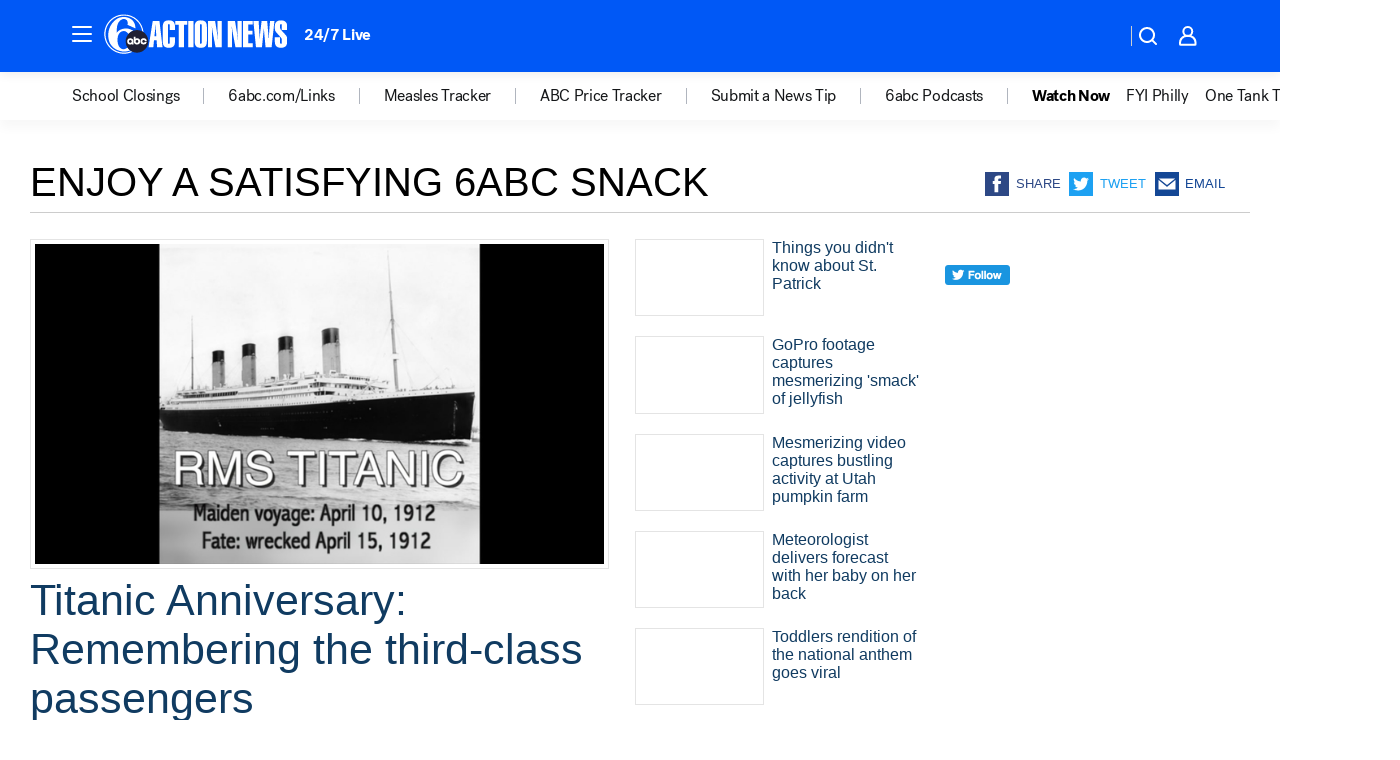

--- FILE ---
content_type: text/html; charset=utf-8
request_url: https://6abc.com/snacks/
body_size: 53022
content:

        <!DOCTYPE html>
        <html lang="en" lang="en">
            <head>
                <!-- ABCOTV | 602ab5bc707b | 6461 | 672c08e1e439ffd1505b2db4bea08b9a6439c85c | 6abc.com | Fri, 30 Jan 2026 10:16:25 GMT -->
                <meta charSet="utf-8" />
                <meta name="viewport" content="initial-scale=1.0, maximum-scale=3.0, user-scalable=yes" />
                <meta http-equiv="x-ua-compatible" content="IE=edge,chrome=1" />
                <meta property="og:locale" content="en_US" />
                <link href="https://cdn.abcotvs.net/abcotv" rel="preconnect" crossorigin />
                
                <link data-react-helmet="true" rel="shortcut icon" href="https://cdn.abcotvs.net/abcotv/assets/news/wpvi/images/logos/favicon.ico"/><link data-react-helmet="true" rel="manifest" href="/manifest.json"/><link data-react-helmet="true" rel="alternate" href="//6abc.com/feed/" title="6abc Philadelphia RSS" type="application/rss+xml"/><link data-react-helmet="true" rel="canonical" href="https://6abc.com/snacks/"/><link data-react-helmet="true" href="//assets-cdn.abcotvs.net/abcotv/672c08e1e439-release-01-21-2026.8/client/abcotv/css/fusion-ff03edb4.css" rel="stylesheet"/><link data-react-helmet="true" href="//assets-cdn.abcotvs.net/abcotv/672c08e1e439-release-01-21-2026.8/client/abcotv/css/7987-3f6c1b98.css" rel="stylesheet"/><link data-react-helmet="true" href="//assets-cdn.abcotvs.net/abcotv/672c08e1e439-release-01-21-2026.8/client/abcotv/css/abcotv-fecb128a.css" rel="stylesheet"/><link data-react-helmet="true" href="//assets-cdn.abcotvs.net/abcotv/672c08e1e439-release-01-21-2026.8/client/abcotv/css/4037-607b0835.css" rel="stylesheet"/><link data-react-helmet="true" href="//assets-cdn.abcotvs.net/abcotv/672c08e1e439-release-01-21-2026.8/client/abcotv/css/7283-b8e957cb.css" rel="stylesheet"/><link data-react-helmet="true" href="//assets-cdn.abcotvs.net/abcotv/672c08e1e439-release-01-21-2026.8/client/abcotv/css/1058-c22ddca8.css" rel="stylesheet"/><link data-react-helmet="true" href="//assets-cdn.abcotvs.net/abcotv/672c08e1e439-release-01-21-2026.8/client/abcotv/css/1448-050f1822.css" rel="stylesheet"/>
                <script>
                    window.__dataLayer = {"helpersEnabled":true,"page":{},"pzn":{},"site":{"device":"desktop","portal":"news"},"visitor":{}},
                        consentToken = window.localStorage.getItem('consentToken');

                    if (consentToken) {
                        console.log('consentToken', JSON.parse(consentToken))
                        window.__dataLayer.visitor = { consent : JSON.parse(consentToken) }; 
                    }
                </script>
                <script src="https://dcf.espn.com/TWDC-DTCI/prod/Bootstrap.js"></script>
                <link rel="preload" as="font" href="https://s.abcnews.com/assets/dtci/fonts/post-grotesk/PostGrotesk-Book.woff2" crossorigin>
<link rel="preload" as="font" href="https://s.abcnews.com/assets/dtci/fonts/post-grotesk/PostGrotesk-Bold.woff2" crossorigin>
<link rel="preload" as="font" href="https://s.abcnews.com/assets/dtci/fonts/post-grotesk/PostGrotesk-Medium.woff2" crossorigin>
                <script src="//assets-cdn.abcotvs.net/abcotv/672c08e1e439-release-01-21-2026.8/client/abcotv/runtime-3c56a18c.js" defer></script><script src="//assets-cdn.abcotvs.net/abcotv/672c08e1e439-release-01-21-2026.8/client/abcotv/7987-0da20d09.js" defer></script><script src="//assets-cdn.abcotvs.net/abcotv/672c08e1e439-release-01-21-2026.8/client/abcotv/507-c7ed365d.js" defer></script><script src="//assets-cdn.abcotvs.net/abcotv/672c08e1e439-release-01-21-2026.8/client/abcotv/502-c12b28bb.js" defer></script><script src="//assets-cdn.abcotvs.net/abcotv/672c08e1e439-release-01-21-2026.8/client/abcotv/2561-2bebf93f.js" defer></script><script src="//assets-cdn.abcotvs.net/abcotv/672c08e1e439-release-01-21-2026.8/client/abcotv/8494-c13544f0.js" defer></script><script src="//assets-cdn.abcotvs.net/abcotv/672c08e1e439-release-01-21-2026.8/client/abcotv/4037-0a28bbfa.js" defer></script><script src="//assets-cdn.abcotvs.net/abcotv/672c08e1e439-release-01-21-2026.8/client/abcotv/8317-87b2f9ed.js" defer></script><script src="//assets-cdn.abcotvs.net/abcotv/672c08e1e439-release-01-21-2026.8/client/abcotv/1361-6dff86b9.js" defer></script><script src="//assets-cdn.abcotvs.net/abcotv/672c08e1e439-release-01-21-2026.8/client/abcotv/8115-0ce0b856.js" defer></script><script src="//assets-cdn.abcotvs.net/abcotv/672c08e1e439-release-01-21-2026.8/client/abcotv/9156-a35e6727.js" defer></script><script src="//assets-cdn.abcotvs.net/abcotv/672c08e1e439-release-01-21-2026.8/client/abcotv/3167-3be5aec3.js" defer></script><script src="//assets-cdn.abcotvs.net/abcotv/672c08e1e439-release-01-21-2026.8/client/abcotv/7941-7990394c.js" defer></script><script src="//assets-cdn.abcotvs.net/abcotv/672c08e1e439-release-01-21-2026.8/client/abcotv/7283-f183b0f8.js" defer></script><script src="//assets-cdn.abcotvs.net/abcotv/672c08e1e439-release-01-21-2026.8/client/abcotv/8814-1b0f7fe4.js" defer></script><script src="//assets-cdn.abcotvs.net/abcotv/672c08e1e439-release-01-21-2026.8/client/abcotv/8561-ef2ea49e.js" defer></script><script src="//assets-cdn.abcotvs.net/abcotv/672c08e1e439-release-01-21-2026.8/client/abcotv/1058-42fc71e2.js" defer></script><script src="//assets-cdn.abcotvs.net/abcotv/672c08e1e439-release-01-21-2026.8/client/abcotv/1448-2aac00e4.js" defer></script>
                <link rel="prefetch" href="//assets-cdn.abcotvs.net/abcotv/672c08e1e439-release-01-21-2026.8/client/abcotv/_manifest.js" as="script" /><link rel="prefetch" href="//assets-cdn.abcotvs.net/abcotv/672c08e1e439-release-01-21-2026.8/client/abcotv/abcotv-ce2739af.js" as="script" />
<link rel="prefetch" href="//assets-cdn.abcotvs.net/abcotv/672c08e1e439-release-01-21-2026.8/client/abcotv/vanity-801752d0.js" as="script" />
                <title data-react-helmet="true">6abc Snacks - Social Videos | 6abc.com - 6abc Philadelphia</title>
                <meta data-react-helmet="true" name="description" content="Check out these fun videos tailor-made to brighten your day by the 6abc.com staff. Come back often to see what&#x27;s new!"/><meta data-react-helmet="true" property="fb:app_id" content="2022478634557698"/><meta data-react-helmet="true" property="fb:pages" content="9335481377"/><meta data-react-helmet="true" property="og:site_name" content="6abc Philadelphia"/><meta data-react-helmet="true" property="og:url" content="https://6abc.com/snacks/"/><meta data-react-helmet="true" property="og:title" content="6abc Snacks - Social Videos | 6abc.com"/><meta data-react-helmet="true" property="og:description" content="Check out these fun videos tailor-made to brighten your day by the 6abc.com staff. Come back often to see what&#x27;s new!"/><meta data-react-helmet="true" property="og:image" content="https://cdn.abcotvs.net/abcotv/assets/news/wpvi/images/logos/default_800x450.jpg"/><meta data-react-helmet="true" property="og:type" content="website"/><meta data-react-helmet="true" name="twitter:site" content="@6abc"/><meta data-react-helmet="true" name="twitter:creator" content="@6abc"/><meta data-react-helmet="true" name="twitter:url" content="https://6abc.com/snacks/"/><meta data-react-helmet="true" name="twitter:title" content="6abc Snacks - Social Videos | 6abc.com"/><meta data-react-helmet="true" name="twitter:description" content="Check out these fun videos tailor-made to brighten your day by the 6abc.com staff. Come back often to see what&#x27;s new!"/><meta data-react-helmet="true" name="twitter:card" content="summary"/><meta data-react-helmet="true" name="twitter:image" content="https://cdn.abcotvs.net/abcotv/assets/news/wpvi/images/logos/default_800x450.jpg"/><meta data-react-helmet="true" name="twitter:app:name:iphone" content="wpvi"/><meta data-react-helmet="true" name="twitter:app:id:iphone" content="405616387"/><meta data-react-helmet="true" name="twitter:app:name:googleplay" content="wpvi"/><meta data-react-helmet="true" name="twitter:app:id:googleplay" content="com.abclocal.wpvi.news"/><meta data-react-helmet="true" name="title" content="6abc Snacks - Social Videos | 6abc.com"/><meta data-react-helmet="true" name="medium" content="website"/>
                <script data-react-helmet="true" src="https://scripts.webcontentassessor.com/scripts/8b062f41aa2123eae4b45b057b2832fa304ffb4946ae257580d140f996db0802"></script>
                
                <script data-rum-type="legacy" data-rum-pct="100">(() => {function gc(n){n=document.cookie.match("(^|;) ?"+n+"=([^;]*)(;|$)");return n?n[2]:null}function sc(n){document.cookie=n}function smpl(n){n/=100;return!!n&&Math.random()<=n}var _nr=!1,_nrCookie=gc("_nr");null!==_nrCookie?"1"===_nrCookie&&(_nr=!0):smpl(100)?(_nr=!0,sc("_nr=1; path=/")):(_nr=!1,sc("_nr=0; path=/"));_nr && (() => {;window.NREUM||(NREUM={});NREUM.init={distributed_tracing:{enabled:true},privacy:{cookies_enabled:true},ajax:{deny_list:["bam.nr-data.net"]}};;NREUM.info = {"beacon":"bam.nr-data.net","errorBeacon":"bam.nr-data.net","sa":1,"licenseKey":"5985ced6ff","applicationID":"367459870"};__nr_require=function(t,e,n){function r(n){if(!e[n]){var o=e[n]={exports:{}};t[n][0].call(o.exports,function(e){var o=t[n][1][e];return r(o||e)},o,o.exports)}return e[n].exports}if("function"==typeof __nr_require)return __nr_require;for(var o=0;o<n.length;o++)r(n[o]);return r}({1:[function(t,e,n){function r(t){try{s.console&&console.log(t)}catch(e){}}var o,i=t("ee"),a=t(31),s={};try{o=localStorage.getItem("__nr_flags").split(","),console&&"function"==typeof console.log&&(s.console=!0,o.indexOf("dev")!==-1&&(s.dev=!0),o.indexOf("nr_dev")!==-1&&(s.nrDev=!0))}catch(c){}s.nrDev&&i.on("internal-error",function(t){r(t.stack)}),s.dev&&i.on("fn-err",function(t,e,n){r(n.stack)}),s.dev&&(r("NR AGENT IN DEVELOPMENT MODE"),r("flags: "+a(s,function(t,e){return t}).join(", ")))},{}],2:[function(t,e,n){function r(t,e,n,r,s){try{l?l-=1:o(s||new UncaughtException(t,e,n),!0)}catch(f){try{i("ierr",[f,c.now(),!0])}catch(d){}}return"function"==typeof u&&u.apply(this,a(arguments))}function UncaughtException(t,e,n){this.message=t||"Uncaught error with no additional information",this.sourceURL=e,this.line=n}function o(t,e){var n=e?null:c.now();i("err",[t,n])}var i=t("handle"),a=t(32),s=t("ee"),c=t("loader"),f=t("gos"),u=window.onerror,d=!1,p="nr@seenError";if(!c.disabled){var l=0;c.features.err=!0,t(1),window.onerror=r;try{throw new Error}catch(h){"stack"in h&&(t(14),t(13),"addEventListener"in window&&t(7),c.xhrWrappable&&t(15),d=!0)}s.on("fn-start",function(t,e,n){d&&(l+=1)}),s.on("fn-err",function(t,e,n){d&&!n[p]&&(f(n,p,function(){return!0}),this.thrown=!0,o(n))}),s.on("fn-end",function(){d&&!this.thrown&&l>0&&(l-=1)}),s.on("internal-error",function(t){i("ierr",[t,c.now(),!0])})}},{}],3:[function(t,e,n){var r=t("loader");r.disabled||(r.features.ins=!0)},{}],4:[function(t,e,n){function r(){U++,L=g.hash,this[u]=y.now()}function o(){U--,g.hash!==L&&i(0,!0);var t=y.now();this[h]=~~this[h]+t-this[u],this[d]=t}function i(t,e){E.emit("newURL",[""+g,e])}function a(t,e){t.on(e,function(){this[e]=y.now()})}var s="-start",c="-end",f="-body",u="fn"+s,d="fn"+c,p="cb"+s,l="cb"+c,h="jsTime",m="fetch",v="addEventListener",w=window,g=w.location,y=t("loader");if(w[v]&&y.xhrWrappable&&!y.disabled){var x=t(11),b=t(12),E=t(9),R=t(7),O=t(14),T=t(8),S=t(15),P=t(10),M=t("ee"),C=M.get("tracer"),N=t(23);t(17),y.features.spa=!0;var L,U=0;M.on(u,r),b.on(p,r),P.on(p,r),M.on(d,o),b.on(l,o),P.on(l,o),M.buffer([u,d,"xhr-resolved"]),R.buffer([u]),O.buffer(["setTimeout"+c,"clearTimeout"+s,u]),S.buffer([u,"new-xhr","send-xhr"+s]),T.buffer([m+s,m+"-done",m+f+s,m+f+c]),E.buffer(["newURL"]),x.buffer([u]),b.buffer(["propagate",p,l,"executor-err","resolve"+s]),C.buffer([u,"no-"+u]),P.buffer(["new-jsonp","cb-start","jsonp-error","jsonp-end"]),a(T,m+s),a(T,m+"-done"),a(P,"new-jsonp"),a(P,"jsonp-end"),a(P,"cb-start"),E.on("pushState-end",i),E.on("replaceState-end",i),w[v]("hashchange",i,N(!0)),w[v]("load",i,N(!0)),w[v]("popstate",function(){i(0,U>1)},N(!0))}},{}],5:[function(t,e,n){function r(){var t=new PerformanceObserver(function(t,e){var n=t.getEntries();s(v,[n])});try{t.observe({entryTypes:["resource"]})}catch(e){}}function o(t){if(s(v,[window.performance.getEntriesByType(w)]),window.performance["c"+p])try{window.performance[h](m,o,!1)}catch(t){}else try{window.performance[h]("webkit"+m,o,!1)}catch(t){}}function i(t){}if(window.performance&&window.performance.timing&&window.performance.getEntriesByType){var a=t("ee"),s=t("handle"),c=t(14),f=t(13),u=t(6),d=t(23),p="learResourceTimings",l="addEventListener",h="removeEventListener",m="resourcetimingbufferfull",v="bstResource",w="resource",g="-start",y="-end",x="fn"+g,b="fn"+y,E="bstTimer",R="pushState",O=t("loader");if(!O.disabled){O.features.stn=!0,t(9),"addEventListener"in window&&t(7);var T=NREUM.o.EV;a.on(x,function(t,e){var n=t[0];n instanceof T&&(this.bstStart=O.now())}),a.on(b,function(t,e){var n=t[0];n instanceof T&&s("bst",[n,e,this.bstStart,O.now()])}),c.on(x,function(t,e,n){this.bstStart=O.now(),this.bstType=n}),c.on(b,function(t,e){s(E,[e,this.bstStart,O.now(),this.bstType])}),f.on(x,function(){this.bstStart=O.now()}),f.on(b,function(t,e){s(E,[e,this.bstStart,O.now(),"requestAnimationFrame"])}),a.on(R+g,function(t){this.time=O.now(),this.startPath=location.pathname+location.hash}),a.on(R+y,function(t){s("bstHist",[location.pathname+location.hash,this.startPath,this.time])}),u()?(s(v,[window.performance.getEntriesByType("resource")]),r()):l in window.performance&&(window.performance["c"+p]?window.performance[l](m,o,d(!1)):window.performance[l]("webkit"+m,o,d(!1))),document[l]("scroll",i,d(!1)),document[l]("keypress",i,d(!1)),document[l]("click",i,d(!1))}}},{}],6:[function(t,e,n){e.exports=function(){return"PerformanceObserver"in window&&"function"==typeof window.PerformanceObserver}},{}],7:[function(t,e,n){function r(t){for(var e=t;e&&!e.hasOwnProperty(u);)e=Object.getPrototypeOf(e);e&&o(e)}function o(t){s.inPlace(t,[u,d],"-",i)}function i(t,e){return t[1]}var a=t("ee").get("events"),s=t("wrap-function")(a,!0),c=t("gos"),f=XMLHttpRequest,u="addEventListener",d="removeEventListener";e.exports=a,"getPrototypeOf"in Object?(r(document),r(window),r(f.prototype)):f.prototype.hasOwnProperty(u)&&(o(window),o(f.prototype)),a.on(u+"-start",function(t,e){var n=t[1];if(null!==n&&("function"==typeof n||"object"==typeof n)){var r=c(n,"nr@wrapped",function(){function t(){if("function"==typeof n.handleEvent)return n.handleEvent.apply(n,arguments)}var e={object:t,"function":n}[typeof n];return e?s(e,"fn-",null,e.name||"anonymous"):n});this.wrapped=t[1]=r}}),a.on(d+"-start",function(t){t[1]=this.wrapped||t[1]})},{}],8:[function(t,e,n){function r(t,e,n){var r=t[e];"function"==typeof r&&(t[e]=function(){var t=i(arguments),e={};o.emit(n+"before-start",[t],e);var a;e[m]&&e[m].dt&&(a=e[m].dt);var s=r.apply(this,t);return o.emit(n+"start",[t,a],s),s.then(function(t){return o.emit(n+"end",[null,t],s),t},function(t){throw o.emit(n+"end",[t],s),t})})}var o=t("ee").get("fetch"),i=t(32),a=t(31);e.exports=o;var s=window,c="fetch-",f=c+"body-",u=["arrayBuffer","blob","json","text","formData"],d=s.Request,p=s.Response,l=s.fetch,h="prototype",m="nr@context";d&&p&&l&&(a(u,function(t,e){r(d[h],e,f),r(p[h],e,f)}),r(s,"fetch",c),o.on(c+"end",function(t,e){var n=this;if(e){var r=e.headers.get("content-length");null!==r&&(n.rxSize=r),o.emit(c+"done",[null,e],n)}else o.emit(c+"done",[t],n)}))},{}],9:[function(t,e,n){var r=t("ee").get("history"),o=t("wrap-function")(r);e.exports=r;var i=window.history&&window.history.constructor&&window.history.constructor.prototype,a=window.history;i&&i.pushState&&i.replaceState&&(a=i),o.inPlace(a,["pushState","replaceState"],"-")},{}],10:[function(t,e,n){function r(t){function e(){f.emit("jsonp-end",[],l),t.removeEventListener("load",e,c(!1)),t.removeEventListener("error",n,c(!1))}function n(){f.emit("jsonp-error",[],l),f.emit("jsonp-end",[],l),t.removeEventListener("load",e,c(!1)),t.removeEventListener("error",n,c(!1))}var r=t&&"string"==typeof t.nodeName&&"script"===t.nodeName.toLowerCase();if(r){var o="function"==typeof t.addEventListener;if(o){var a=i(t.src);if(a){var d=s(a),p="function"==typeof d.parent[d.key];if(p){var l={};u.inPlace(d.parent,[d.key],"cb-",l),t.addEventListener("load",e,c(!1)),t.addEventListener("error",n,c(!1)),f.emit("new-jsonp",[t.src],l)}}}}}function o(){return"addEventListener"in window}function i(t){var e=t.match(d);return e?e[1]:null}function a(t,e){var n=t.match(l),r=n[1],o=n[3];return o?a(o,e[r]):e[r]}function s(t){var e=t.match(p);return e&&e.length>=3?{key:e[2],parent:a(e[1],window)}:{key:t,parent:window}}var c=t(23),f=t("ee").get("jsonp"),u=t("wrap-function")(f);if(e.exports=f,o()){var d=/[?&](?:callback|cb)=([^&#]+)/,p=/(.*).([^.]+)/,l=/^(w+)(.|$)(.*)$/,h=["appendChild","insertBefore","replaceChild"];Node&&Node.prototype&&Node.prototype.appendChild?u.inPlace(Node.prototype,h,"dom-"):(u.inPlace(HTMLElement.prototype,h,"dom-"),u.inPlace(HTMLHeadElement.prototype,h,"dom-"),u.inPlace(HTMLBodyElement.prototype,h,"dom-")),f.on("dom-start",function(t){r(t[0])})}},{}],11:[function(t,e,n){var r=t("ee").get("mutation"),o=t("wrap-function")(r),i=NREUM.o.MO;e.exports=r,i&&(window.MutationObserver=function(t){return this instanceof i?new i(o(t,"fn-")):i.apply(this,arguments)},MutationObserver.prototype=i.prototype)},{}],12:[function(t,e,n){function r(t){var e=i.context(),n=s(t,"executor-",e,null,!1),r=new f(n);return i.context(r).getCtx=function(){return e},r}var o=t("wrap-function"),i=t("ee").get("promise"),a=t("ee").getOrSetContext,s=o(i),c=t(31),f=NREUM.o.PR;e.exports=i,f&&(window.Promise=r,["all","race"].forEach(function(t){var e=f[t];f[t]=function(n){function r(t){return function(){i.emit("propagate",[null,!o],a,!1,!1),o=o||!t}}var o=!1;c(n,function(e,n){Promise.resolve(n).then(r("all"===t),r(!1))});var a=e.apply(f,arguments),s=f.resolve(a);return s}}),["resolve","reject"].forEach(function(t){var e=f[t];f[t]=function(t){var n=e.apply(f,arguments);return t!==n&&i.emit("propagate",[t,!0],n,!1,!1),n}}),f.prototype["catch"]=function(t){return this.then(null,t)},f.prototype=Object.create(f.prototype,{constructor:{value:r}}),c(Object.getOwnPropertyNames(f),function(t,e){try{r[e]=f[e]}catch(n){}}),o.wrapInPlace(f.prototype,"then",function(t){return function(){var e=this,n=o.argsToArray.apply(this,arguments),r=a(e);r.promise=e,n[0]=s(n[0],"cb-",r,null,!1),n[1]=s(n[1],"cb-",r,null,!1);var c=t.apply(this,n);return r.nextPromise=c,i.emit("propagate",[e,!0],c,!1,!1),c}}),i.on("executor-start",function(t){t[0]=s(t[0],"resolve-",this,null,!1),t[1]=s(t[1],"resolve-",this,null,!1)}),i.on("executor-err",function(t,e,n){t[1](n)}),i.on("cb-end",function(t,e,n){i.emit("propagate",[n,!0],this.nextPromise,!1,!1)}),i.on("propagate",function(t,e,n){this.getCtx&&!e||(this.getCtx=function(){if(t instanceof Promise)var e=i.context(t);return e&&e.getCtx?e.getCtx():this})}),r.toString=function(){return""+f})},{}],13:[function(t,e,n){var r=t("ee").get("raf"),o=t("wrap-function")(r),i="equestAnimationFrame";e.exports=r,o.inPlace(window,["r"+i,"mozR"+i,"webkitR"+i,"msR"+i],"raf-"),r.on("raf-start",function(t){t[0]=o(t[0],"fn-")})},{}],14:[function(t,e,n){function r(t,e,n){t[0]=a(t[0],"fn-",null,n)}function o(t,e,n){this.method=n,this.timerDuration=isNaN(t[1])?0:+t[1],t[0]=a(t[0],"fn-",this,n)}var i=t("ee").get("timer"),a=t("wrap-function")(i),s="setTimeout",c="setInterval",f="clearTimeout",u="-start",d="-";e.exports=i,a.inPlace(window,[s,"setImmediate"],s+d),a.inPlace(window,[c],c+d),a.inPlace(window,[f,"clearImmediate"],f+d),i.on(c+u,r),i.on(s+u,o)},{}],15:[function(t,e,n){function r(t,e){d.inPlace(e,["onreadystatechange"],"fn-",s)}function o(){var t=this,e=u.context(t);t.readyState>3&&!e.resolved&&(e.resolved=!0,u.emit("xhr-resolved",[],t)),d.inPlace(t,y,"fn-",s)}function i(t){x.push(t),m&&(E?E.then(a):w?w(a):(R=-R,O.data=R))}function a(){for(var t=0;t<x.length;t++)r([],x[t]);x.length&&(x=[])}function s(t,e){return e}function c(t,e){for(var n in t)e[n]=t[n];return e}t(7);var f=t("ee"),u=f.get("xhr"),d=t("wrap-function")(u),p=t(23),l=NREUM.o,h=l.XHR,m=l.MO,v=l.PR,w=l.SI,g="readystatechange",y=["onload","onerror","onabort","onloadstart","onloadend","onprogress","ontimeout"],x=[];e.exports=u;var b=window.XMLHttpRequest=function(t){var e=new h(t);try{u.emit("new-xhr",[e],e),e.addEventListener(g,o,p(!1))}catch(n){try{u.emit("internal-error",[n])}catch(r){}}return e};if(c(h,b),b.prototype=h.prototype,d.inPlace(b.prototype,["open","send"],"-xhr-",s),u.on("send-xhr-start",function(t,e){r(t,e),i(e)}),u.on("open-xhr-start",r),m){var E=v&&v.resolve();if(!w&&!v){var R=1,O=document.createTextNode(R);new m(a).observe(O,{characterData:!0})}}else f.on("fn-end",function(t){t[0]&&t[0].type===g||a()})},{}],16:[function(t,e,n){function r(t){if(!s(t))return null;var e=window.NREUM;if(!e.loader_config)return null;var n=(e.loader_config.accountID||"").toString()||null,r=(e.loader_config.agentID||"").toString()||null,f=(e.loader_config.trustKey||"").toString()||null;if(!n||!r)return null;var h=l.generateSpanId(),m=l.generateTraceId(),v=Date.now(),w={spanId:h,traceId:m,timestamp:v};return(t.sameOrigin||c(t)&&p())&&(w.traceContextParentHeader=o(h,m),w.traceContextStateHeader=i(h,v,n,r,f)),(t.sameOrigin&&!u()||!t.sameOrigin&&c(t)&&d())&&(w.newrelicHeader=a(h,m,v,n,r,f)),w}function o(t,e){return"00-"+e+"-"+t+"-01"}function i(t,e,n,r,o){var i=0,a="",s=1,c="",f="";return o+"@nr="+i+"-"+s+"-"+n+"-"+r+"-"+t+"-"+a+"-"+c+"-"+f+"-"+e}function a(t,e,n,r,o,i){var a="btoa"in window&&"function"==typeof window.btoa;if(!a)return null;var s={v:[0,1],d:{ty:"Browser",ac:r,ap:o,id:t,tr:e,ti:n}};return i&&r!==i&&(s.d.tk=i),btoa(JSON.stringify(s))}function s(t){return f()&&c(t)}function c(t){var e=!1,n={};if("init"in NREUM&&"distributed_tracing"in NREUM.init&&(n=NREUM.init.distributed_tracing),t.sameOrigin)e=!0;else if(n.allowed_origins instanceof Array)for(var r=0;r<n.allowed_origins.length;r++){var o=h(n.allowed_origins[r]);if(t.hostname===o.hostname&&t.protocol===o.protocol&&t.port===o.port){e=!0;break}}return e}function f(){return"init"in NREUM&&"distributed_tracing"in NREUM.init&&!!NREUM.init.distributed_tracing.enabled}function u(){return"init"in NREUM&&"distributed_tracing"in NREUM.init&&!!NREUM.init.distributed_tracing.exclude_newrelic_header}function d(){return"init"in NREUM&&"distributed_tracing"in NREUM.init&&NREUM.init.distributed_tracing.cors_use_newrelic_header!==!1}function p(){return"init"in NREUM&&"distributed_tracing"in NREUM.init&&!!NREUM.init.distributed_tracing.cors_use_tracecontext_headers}var l=t(28),h=t(18);e.exports={generateTracePayload:r,shouldGenerateTrace:s}},{}],17:[function(t,e,n){function r(t){var e=this.params,n=this.metrics;if(!this.ended){this.ended=!0;for(var r=0;r<p;r++)t.removeEventListener(d[r],this.listener,!1);return e.protocol&&"data"===e.protocol?void g("Ajax/DataUrl/Excluded"):void(e.aborted||(n.duration=a.now()-this.startTime,this.loadCaptureCalled||4!==t.readyState?null==e.status&&(e.status=0):i(this,t),n.cbTime=this.cbTime,s("xhr",[e,n,this.startTime,this.endTime,"xhr"],this)))}}function o(t,e){var n=c(e),r=t.params;r.hostname=n.hostname,r.port=n.port,r.protocol=n.protocol,r.host=n.hostname+":"+n.port,r.pathname=n.pathname,t.parsedOrigin=n,t.sameOrigin=n.sameOrigin}function i(t,e){t.params.status=e.status;var n=v(e,t.lastSize);if(n&&(t.metrics.rxSize=n),t.sameOrigin){var r=e.getResponseHeader("X-NewRelic-App-Data");r&&(t.params.cat=r.split(", ").pop())}t.loadCaptureCalled=!0}var a=t("loader");if(a.xhrWrappable&&!a.disabled){var s=t("handle"),c=t(18),f=t(16).generateTracePayload,u=t("ee"),d=["load","error","abort","timeout"],p=d.length,l=t("id"),h=t(24),m=t(22),v=t(19),w=t(23),g=t(25).recordSupportability,y=NREUM.o.REQ,x=window.XMLHttpRequest;a.features.xhr=!0,t(15),t(8),u.on("new-xhr",function(t){var e=this;e.totalCbs=0,e.called=0,e.cbTime=0,e.end=r,e.ended=!1,e.xhrGuids={},e.lastSize=null,e.loadCaptureCalled=!1,e.params=this.params||{},e.metrics=this.metrics||{},t.addEventListener("load",function(n){i(e,t)},w(!1)),h&&(h>34||h<10)||t.addEventListener("progress",function(t){e.lastSize=t.loaded},w(!1))}),u.on("open-xhr-start",function(t){this.params={method:t[0]},o(this,t[1]),this.metrics={}}),u.on("open-xhr-end",function(t,e){"loader_config"in NREUM&&"xpid"in NREUM.loader_config&&this.sameOrigin&&e.setRequestHeader("X-NewRelic-ID",NREUM.loader_config.xpid);var n=f(this.parsedOrigin);if(n){var r=!1;n.newrelicHeader&&(e.setRequestHeader("newrelic",n.newrelicHeader),r=!0),n.traceContextParentHeader&&(e.setRequestHeader("traceparent",n.traceContextParentHeader),n.traceContextStateHeader&&e.setRequestHeader("tracestate",n.traceContextStateHeader),r=!0),r&&(this.dt=n)}}),u.on("send-xhr-start",function(t,e){var n=this.metrics,r=t[0],o=this;if(n&&r){var i=m(r);i&&(n.txSize=i)}this.startTime=a.now(),this.listener=function(t){try{"abort"!==t.type||o.loadCaptureCalled||(o.params.aborted=!0),("load"!==t.type||o.called===o.totalCbs&&(o.onloadCalled||"function"!=typeof e.onload))&&o.end(e)}catch(n){try{u.emit("internal-error",[n])}catch(r){}}};for(var s=0;s<p;s++)e.addEventListener(d[s],this.listener,w(!1))}),u.on("xhr-cb-time",function(t,e,n){this.cbTime+=t,e?this.onloadCalled=!0:this.called+=1,this.called!==this.totalCbs||!this.onloadCalled&&"function"==typeof n.onload||this.end(n)}),u.on("xhr-load-added",function(t,e){var n=""+l(t)+!!e;this.xhrGuids&&!this.xhrGuids[n]&&(this.xhrGuids[n]=!0,this.totalCbs+=1)}),u.on("xhr-load-removed",function(t,e){var n=""+l(t)+!!e;this.xhrGuids&&this.xhrGuids[n]&&(delete this.xhrGuids[n],this.totalCbs-=1)}),u.on("xhr-resolved",function(){this.endTime=a.now()}),u.on("addEventListener-end",function(t,e){e instanceof x&&"load"===t[0]&&u.emit("xhr-load-added",[t[1],t[2]],e)}),u.on("removeEventListener-end",function(t,e){e instanceof x&&"load"===t[0]&&u.emit("xhr-load-removed",[t[1],t[2]],e)}),u.on("fn-start",function(t,e,n){e instanceof x&&("onload"===n&&(this.onload=!0),("load"===(t[0]&&t[0].type)||this.onload)&&(this.xhrCbStart=a.now()))}),u.on("fn-end",function(t,e){this.xhrCbStart&&u.emit("xhr-cb-time",[a.now()-this.xhrCbStart,this.onload,e],e)}),u.on("fetch-before-start",function(t){function e(t,e){var n=!1;return e.newrelicHeader&&(t.set("newrelic",e.newrelicHeader),n=!0),e.traceContextParentHeader&&(t.set("traceparent",e.traceContextParentHeader),e.traceContextStateHeader&&t.set("tracestate",e.traceContextStateHeader),n=!0),n}var n,r=t[1]||{};"string"==typeof t[0]?n=t[0]:t[0]&&t[0].url?n=t[0].url:window.URL&&t[0]&&t[0]instanceof URL&&(n=t[0].href),n&&(this.parsedOrigin=c(n),this.sameOrigin=this.parsedOrigin.sameOrigin);var o=f(this.parsedOrigin);if(o&&(o.newrelicHeader||o.traceContextParentHeader))if("string"==typeof t[0]||window.URL&&t[0]&&t[0]instanceof URL){var i={};for(var a in r)i[a]=r[a];i.headers=new Headers(r.headers||{}),e(i.headers,o)&&(this.dt=o),t.length>1?t[1]=i:t.push(i)}else t[0]&&t[0].headers&&e(t[0].headers,o)&&(this.dt=o)}),u.on("fetch-start",function(t,e){this.params={},this.metrics={},this.startTime=a.now(),this.dt=e,t.length>=1&&(this.target=t[0]),t.length>=2&&(this.opts=t[1]);var n,r=this.opts||{},i=this.target;if("string"==typeof i?n=i:"object"==typeof i&&i instanceof y?n=i.url:window.URL&&"object"==typeof i&&i instanceof URL&&(n=i.href),o(this,n),"data"!==this.params.protocol){var s=(""+(i&&i instanceof y&&i.method||r.method||"GET")).toUpperCase();this.params.method=s,this.txSize=m(r.body)||0}}),u.on("fetch-done",function(t,e){if(this.endTime=a.now(),this.params||(this.params={}),"data"===this.params.protocol)return void g("Ajax/DataUrl/Excluded");this.params.status=e?e.status:0;var n;"string"==typeof this.rxSize&&this.rxSize.length>0&&(n=+this.rxSize);var r={txSize:this.txSize,rxSize:n,duration:a.now()-this.startTime};s("xhr",[this.params,r,this.startTime,this.endTime,"fetch"],this)})}},{}],18:[function(t,e,n){var r={};e.exports=function(t){if(t in r)return r[t];if(0===(t||"").indexOf("data:"))return{protocol:"data"};var e=document.createElement("a"),n=window.location,o={};e.href=t,o.port=e.port;var i=e.href.split("://");!o.port&&i[1]&&(o.port=i[1].split("/")[0].split("@").pop().split(":")[1]),o.port&&"0"!==o.port||(o.port="https"===i[0]?"443":"80"),o.hostname=e.hostname||n.hostname,o.pathname=e.pathname,o.protocol=i[0],"/"!==o.pathname.charAt(0)&&(o.pathname="/"+o.pathname);var a=!e.protocol||":"===e.protocol||e.protocol===n.protocol,s=e.hostname===document.domain&&e.port===n.port;return o.sameOrigin=a&&(!e.hostname||s),"/"===o.pathname&&(r[t]=o),o}},{}],19:[function(t,e,n){function r(t,e){var n=t.responseType;return"json"===n&&null!==e?e:"arraybuffer"===n||"blob"===n||"json"===n?o(t.response):"text"===n||""===n||void 0===n?o(t.responseText):void 0}var o=t(22);e.exports=r},{}],20:[function(t,e,n){function r(){}function o(t,e,n,r){return function(){return u.recordSupportability("API/"+e+"/called"),i(t+e,[f.now()].concat(s(arguments)),n?null:this,r),n?void 0:this}}var i=t("handle"),a=t(31),s=t(32),c=t("ee").get("tracer"),f=t("loader"),u=t(25),d=NREUM;"undefined"==typeof window.newrelic&&(newrelic=d);var p=["setPageViewName","setCustomAttribute","setErrorHandler","finished","addToTrace","inlineHit","addRelease"],l="api-",h=l+"ixn-";a(p,function(t,e){d[e]=o(l,e,!0,"api")}),d.addPageAction=o(l,"addPageAction",!0),d.setCurrentRouteName=o(l,"routeName",!0),e.exports=newrelic,d.interaction=function(){return(new r).get()};var m=r.prototype={createTracer:function(t,e){var n={},r=this,o="function"==typeof e;return i(h+"tracer",[f.now(),t,n],r),function(){if(c.emit((o?"":"no-")+"fn-start",[f.now(),r,o],n),o)try{return e.apply(this,arguments)}catch(t){throw c.emit("fn-err",[arguments,this,t],n),t}finally{c.emit("fn-end",[f.now()],n)}}}};a("actionText,setName,setAttribute,save,ignore,onEnd,getContext,end,get".split(","),function(t,e){m[e]=o(h,e)}),newrelic.noticeError=function(t,e){"string"==typeof t&&(t=new Error(t)),u.recordSupportability("API/noticeError/called"),i("err",[t,f.now(),!1,e])}},{}],21:[function(t,e,n){function r(t){if(NREUM.init){for(var e=NREUM.init,n=t.split("."),r=0;r<n.length-1;r++)if(e=e[n[r]],"object"!=typeof e)return;return e=e[n[n.length-1]]}}e.exports={getConfiguration:r}},{}],22:[function(t,e,n){e.exports=function(t){if("string"==typeof t&&t.length)return t.length;if("object"==typeof t){if("undefined"!=typeof ArrayBuffer&&t instanceof ArrayBuffer&&t.byteLength)return t.byteLength;if("undefined"!=typeof Blob&&t instanceof Blob&&t.size)return t.size;if(!("undefined"!=typeof FormData&&t instanceof FormData))try{return JSON.stringify(t).length}catch(e){return}}}},{}],23:[function(t,e,n){var r=!1;try{var o=Object.defineProperty({},"passive",{get:function(){r=!0}});window.addEventListener("testPassive",null,o),window.removeEventListener("testPassive",null,o)}catch(i){}e.exports=function(t){return r?{passive:!0,capture:!!t}:!!t}},{}],24:[function(t,e,n){var r=0,o=navigator.userAgent.match(/Firefox[/s](d+.d+)/);o&&(r=+o[1]),e.exports=r},{}],25:[function(t,e,n){function r(t,e){var n=[a,t,{name:t},e];return i("storeMetric",n,null,"api"),n}function o(t,e){var n=[s,t,{name:t},e];return i("storeEventMetrics",n,null,"api"),n}var i=t("handle"),a="sm",s="cm";e.exports={constants:{SUPPORTABILITY_METRIC:a,CUSTOM_METRIC:s},recordSupportability:r,recordCustom:o}},{}],26:[function(t,e,n){function r(){return s.exists&&performance.now?Math.round(performance.now()):(i=Math.max((new Date).getTime(),i))-a}function o(){return i}var i=(new Date).getTime(),a=i,s=t(33);e.exports=r,e.exports.offset=a,e.exports.getLastTimestamp=o},{}],27:[function(t,e,n){function r(t,e){var n=t.getEntries();n.forEach(function(t){"first-paint"===t.name?l("timing",["fp",Math.floor(t.startTime)]):"first-contentful-paint"===t.name&&l("timing",["fcp",Math.floor(t.startTime)])})}function o(t,e){var n=t.getEntries();if(n.length>0){var r=n[n.length-1];if(f&&f<r.startTime)return;var o=[r],i=a({});i&&o.push(i),l("lcp",o)}}function i(t){t.getEntries().forEach(function(t){t.hadRecentInput||l("cls",[t])})}function a(t){var e=navigator.connection||navigator.mozConnection||navigator.webkitConnection;if(e)return e.type&&(t["net-type"]=e.type),e.effectiveType&&(t["net-etype"]=e.effectiveType),e.rtt&&(t["net-rtt"]=e.rtt),e.downlink&&(t["net-dlink"]=e.downlink),t}function s(t){if(t instanceof w&&!y){var e=Math.round(t.timeStamp),n={type:t.type};a(n),e<=h.now()?n.fid=h.now()-e:e>h.offset&&e<=Date.now()?(e-=h.offset,n.fid=h.now()-e):e=h.now(),y=!0,l("timing",["fi",e,n])}}function c(t){"hidden"===t&&(f=h.now(),l("pageHide",[f]))}if(!("init"in NREUM&&"page_view_timing"in NREUM.init&&"enabled"in NREUM.init.page_view_timing&&NREUM.init.page_view_timing.enabled===!1)){var f,u,d,p,l=t("handle"),h=t("loader"),m=t(30),v=t(23),w=NREUM.o.EV;if("PerformanceObserver"in window&&"function"==typeof window.PerformanceObserver){u=new PerformanceObserver(r);try{u.observe({entryTypes:["paint"]})}catch(g){}d=new PerformanceObserver(o);try{d.observe({entryTypes:["largest-contentful-paint"]})}catch(g){}p=new PerformanceObserver(i);try{p.observe({type:"layout-shift",buffered:!0})}catch(g){}}if("addEventListener"in document){var y=!1,x=["click","keydown","mousedown","pointerdown","touchstart"];x.forEach(function(t){document.addEventListener(t,s,v(!1))})}m(c)}},{}],28:[function(t,e,n){function r(){function t(){return e?15&e[n++]:16*Math.random()|0}var e=null,n=0,r=window.crypto||window.msCrypto;r&&r.getRandomValues&&(e=r.getRandomValues(new Uint8Array(31)));for(var o,i="xxxxxxxx-xxxx-4xxx-yxxx-xxxxxxxxxxxx",a="",s=0;s<i.length;s++)o=i[s],"x"===o?a+=t().toString(16):"y"===o?(o=3&t()|8,a+=o.toString(16)):a+=o;return a}function o(){return a(16)}function i(){return a(32)}function a(t){function e(){return n?15&n[r++]:16*Math.random()|0}var n=null,r=0,o=window.crypto||window.msCrypto;o&&o.getRandomValues&&Uint8Array&&(n=o.getRandomValues(new Uint8Array(t)));for(var i=[],a=0;a<t;a++)i.push(e().toString(16));return i.join("")}e.exports={generateUuid:r,generateSpanId:o,generateTraceId:i}},{}],29:[function(t,e,n){function r(t,e){if(!o)return!1;if(t!==o)return!1;if(!e)return!0;if(!i)return!1;for(var n=i.split("."),r=e.split("."),a=0;a<r.length;a++)if(r[a]!==n[a])return!1;return!0}var o=null,i=null,a=/Version\/(\S+)\s+Safari/;if(navigator.userAgent){var s=navigator.userAgent,c=s.match(a);c&&s.indexOf("Chrome")===-1&&s.indexOf("Chromium")===-1&&(o="Safari",i=c[1])}e.exports={agent:o,version:i,match:r}},{}],30:[function(t,e,n){function r(t){function e(){t(s&&document[s]?document[s]:document[i]?"hidden":"visible")}"addEventListener"in document&&a&&document.addEventListener(a,e,o(!1))}var o=t(23);e.exports=r;var i,a,s;"undefined"!=typeof document.hidden?(i="hidden",a="visibilitychange",s="visibilityState"):"undefined"!=typeof document.msHidden?(i="msHidden",a="msvisibilitychange"):"undefined"!=typeof document.webkitHidden&&(i="webkitHidden",a="webkitvisibilitychange",s="webkitVisibilityState")},{}],31:[function(t,e,n){function r(t,e){var n=[],r="",i=0;for(r in t)o.call(t,r)&&(n[i]=e(r,t[r]),i+=1);return n}var o=Object.prototype.hasOwnProperty;e.exports=r},{}],32:[function(t,e,n){function r(t,e,n){e||(e=0),"undefined"==typeof n&&(n=t?t.length:0);for(var r=-1,o=n-e||0,i=Array(o<0?0:o);++r<o;)i[r]=t[e+r];return i}e.exports=r},{}],33:[function(t,e,n){e.exports={exists:"undefined"!=typeof window.performance&&window.performance.timing&&"undefined"!=typeof window.performance.timing.navigationStart}},{}],ee:[function(t,e,n){function r(){}function o(t){function e(t){return t&&t instanceof r?t:t?f(t,c,a):a()}function n(n,r,o,i,a){if(a!==!1&&(a=!0),!l.aborted||i){t&&a&&t(n,r,o);for(var s=e(o),c=m(n),f=c.length,u=0;u<f;u++)c[u].apply(s,r);var p=d[y[n]];return p&&p.push([x,n,r,s]),s}}function i(t,e){g[t]=m(t).concat(e)}function h(t,e){var n=g[t];if(n)for(var r=0;r<n.length;r++)n[r]===e&&n.splice(r,1)}function m(t){return g[t]||[]}function v(t){return p[t]=p[t]||o(n)}function w(t,e){l.aborted||u(t,function(t,n){e=e||"feature",y[n]=e,e in d||(d[e]=[])})}var g={},y={},x={on:i,addEventListener:i,removeEventListener:h,emit:n,get:v,listeners:m,context:e,buffer:w,abort:s,aborted:!1};return x}function i(t){return f(t,c,a)}function a(){return new r}function s(){(d.api||d.feature)&&(l.aborted=!0,d=l.backlog={})}var c="nr@context",f=t("gos"),u=t(31),d={},p={},l=e.exports=o();e.exports.getOrSetContext=i,l.backlog=d},{}],gos:[function(t,e,n){function r(t,e,n){if(o.call(t,e))return t[e];var r=n();if(Object.defineProperty&&Object.keys)try{return Object.defineProperty(t,e,{value:r,writable:!0,enumerable:!1}),r}catch(i){}return t[e]=r,r}var o=Object.prototype.hasOwnProperty;e.exports=r},{}],handle:[function(t,e,n){function r(t,e,n,r){o.buffer([t],r),o.emit(t,e,n)}var o=t("ee").get("handle");e.exports=r,r.ee=o},{}],id:[function(t,e,n){function r(t){var e=typeof t;return!t||"object"!==e&&"function"!==e?-1:t===window?0:a(t,i,function(){return o++})}var o=1,i="nr@id",a=t("gos");e.exports=r},{}],loader:[function(t,e,n){function r(){if(!T++){var t=O.info=NREUM.info,e=m.getElementsByTagName("script")[0];if(setTimeout(f.abort,3e4),!(t&&t.licenseKey&&t.applicationID&&e))return f.abort();c(E,function(e,n){t[e]||(t[e]=n)});var n=a();s("mark",["onload",n+O.offset],null,"api"),s("timing",["load",n]);var r=m.createElement("script");0===t.agent.indexOf("http://")||0===t.agent.indexOf("https://")?r.src=t.agent:r.src=l+"://"+t.agent,e.parentNode.insertBefore(r,e)}}function o(){"complete"===m.readyState&&i()}function i(){s("mark",["domContent",a()+O.offset],null,"api")}var a=t(26),s=t("handle"),c=t(31),f=t("ee"),u=t(29),d=t(21),p=t(23),l=d.getConfiguration("ssl")===!1?"http":"https",h=window,m=h.document,v="addEventListener",w="attachEvent",g=h.XMLHttpRequest,y=g&&g.prototype,x=!1;NREUM.o={ST:setTimeout,SI:h.setImmediate,CT:clearTimeout,XHR:g,REQ:h.Request,EV:h.Event,PR:h.Promise,MO:h.MutationObserver};var b=""+location,E={beacon:"bam.nr-data.net",errorBeacon:"bam.nr-data.net",agent:"js-agent.newrelic.com/nr-spa-1216.min.js"},R=g&&y&&y[v]&&!/CriOS/.test(navigator.userAgent),O=e.exports={offset:a.getLastTimestamp(),now:a,origin:b,features:{},xhrWrappable:R,userAgent:u,disabled:x};if(!x){t(20),t(27),m[v]?(m[v]("DOMContentLoaded",i,p(!1)),h[v]("load",r,p(!1))):(m[w]("onreadystatechange",o),h[w]("onload",r)),s("mark",["firstbyte",a.getLastTimestamp()],null,"api");var T=0}},{}],"wrap-function":[function(t,e,n){function r(t,e){function n(e,n,r,c,f){function nrWrapper(){var i,a,u,p;try{a=this,i=d(arguments),u="function"==typeof r?r(i,a):r||{}}catch(l){o([l,"",[i,a,c],u],t)}s(n+"start",[i,a,c],u,f);try{return p=e.apply(a,i)}catch(h){throw s(n+"err",[i,a,h],u,f),h}finally{s(n+"end",[i,a,p],u,f)}}return a(e)?e:(n||(n=""),nrWrapper[p]=e,i(e,nrWrapper,t),nrWrapper)}function r(t,e,r,o,i){r||(r="");var s,c,f,u="-"===r.charAt(0);for(f=0;f<e.length;f++)c=e[f],s=t[c],a(s)||(t[c]=n(s,u?c+r:r,o,c,i))}function s(n,r,i,a){if(!h||e){var s=h;h=!0;try{t.emit(n,r,i,e,a)}catch(c){o([c,n,r,i],t)}h=s}}return t||(t=u),n.inPlace=r,n.flag=p,n}function o(t,e){e||(e=u);try{e.emit("internal-error",t)}catch(n){}}function i(t,e,n){if(Object.defineProperty&&Object.keys)try{var r=Object.keys(t);return r.forEach(function(n){Object.defineProperty(e,n,{get:function(){return t[n]},set:function(e){return t[n]=e,e}})}),e}catch(i){o([i],n)}for(var a in t)l.call(t,a)&&(e[a]=t[a]);return e}function a(t){return!(t&&t instanceof Function&&t.apply&&!t[p])}function s(t,e){var n=e(t);return n[p]=t,i(t,n,u),n}function c(t,e,n){var r=t[e];t[e]=s(r,n)}function f(){for(var t=arguments.length,e=new Array(t),n=0;n<t;++n)e[n]=arguments[n];return e}var u=t("ee"),d=t(32),p="nr@original",l=Object.prototype.hasOwnProperty,h=!1;e.exports=r,e.exports.wrapFunction=s,e.exports.wrapInPlace=c,e.exports.argsToArray=f},{}]},{},["loader",2,17,5,3,4]);;NREUM.info={"beacon":"bam.nr-data.net","errorBeacon":"bam.nr-data.net","sa":1,"licenseKey":"8d01ff17d1","applicationID":"415461361"}})();})();</script>
                <link href="//assets-cdn.abcotvs.net" rel="preconnect" />
                <link href="https://cdn.abcotvs.net/abcotv" rel="preconnect" crossorigin />
                <script>(function(){function a(a){var b,c=g.floor(65535*g.random()).toString(16);for(b=4-c.length;0<b;b--)c="0"+c;return a=(String()+a).substring(0,4),!Number.isNaN(parseInt(a,16))&&a.length?a+c.substr(a.length):c}function b(){var a=c(window.location.hostname);return a?"."+a:".go.com"}function c(a=""){var b=a.match(/[^.]+(?:.com?(?:.[a-z]{2})?|(?:.[a-z]+))?$/i);if(b&&b.length)return b[0].replace(/:[0-9]+$/,"")}function d(a,b,c,d,g,h){var i,j=!1;if(f.test(c)&&(c=c.replace(f,""),j=!0),!a||/^(?:expires|max-age|path|domain|secure)$/i.test(a))return!1;if(i=a+"="+b,g&&g instanceof Date&&(i+="; expires="+g.toUTCString()),c&&(i+="; domain="+c),d&&(i+="; path="+d),h&&(i+="; secure"),document.cookie=i,j){var k="www"+(/^./.test(c)?"":".")+c;e(a,k,d||"")}return!0}function e(a,b,c){return document.cookie=encodeURIComponent(a)+"=; expires=Thu, 01 Jan 1970 00:00:00 GMT"+(b?"; domain="+b:"")+(c?"; path="+c:""),!0}var f=/^.?www/,g=Math;(function(a){for(var b,d=a+"=",e=document.cookie.split(";"),f=0;f<e.length;f++){for(b=e[f];" "===b.charAt(0);)b=b.substring(1,b.length);if(0===b.indexOf(d))return b.substring(d.length,b.length)}return null})("SWID")||function(a){if(a){var c=new Date(Date.now());c.setFullYear(c.getFullYear()+1),d("SWID",a,b(),"/",c)}}(function(){return String()+a()+a()+"-"+a()+"-"+a("4")+"-"+a((g.floor(10*g.random())%4+8).toString(16))+"-"+a()+a()+a()}())})();</script>
            </head>
            <body class="">
                
                <div id="abcotv"><div id="fitt-analytics"><div class="bp-mobileMDPlus bp-mobileLGPlus bp-tabletPlus bp-desktopPlus bp-desktopLGPlus"><div class="wrapper vanity"><div id="themeProvider" class="theme-light "><section class="nav sticky topzero"><header class="VZTD lZur JhJDA tomuH qpSyx crEfr duUVQ "><div id="NavigationContainer" class="VZTD nkdHX mLASH OfbiZ gbxlc OAKIS OrkQb sHsPe lqtkC glxIO HfYhe vUYNV McMna WtEci pdYhu seFhp "><div class="VZTD ZaRVE URqSb "><div id="NavigationMenu" class="UbGlr awXxV lZur QNwmF SrhIT CSJky fKGaR MELDj bwJpP oFbxM sCAKu JmqhH LNPNz XedOc INRRi zyWBh HZYdm KUWLd ghwbF " aria-expanded="false" aria-label="Site Menu" role="button" tabindex="0"><div id="NavigationMenuIcon" class="xwYCG chWWz xItUF awXxV lZur dnyYA SGbxA CSJky klTtn TqWpy hDYpx LEjY VMTsP AqjSi krKko MdvlB SwrCi PMtn qNrLC PriDW HkWF oFFrS kGyAC "></div></div><div class="VZTD mLASH "><a href="https://6abc.com/" aria-label="6abc Philadelphia homepage"><img class="Hxa-d QNwmF CKa-dw " src="https://cdn.abcotvs.net/abcotv/assets/news/global/images/feature-header/wpvi-lg.svg"/><img class="Hxa-d NzyJW hyWKA BKvsz " src="https://cdn.abcotvs.net/abcotv/assets/news/global/images/feature-header/wpvi-sm.svg"/></a></div><div class="feature-nav-local"><div class="VZTD HNQqj ZaRVE "><span class="NzyJW bfzCU OlYnP vtZdS BnAMJ ioHuy QbACp vLCTF AyXGx ubOdK WtEci FfVOu seFhp "><a class="Ihhcd glfEG fCZkS hfDkF rUrN QNwmF eXeQK wzfDA kZHXs Mwuoo QdTjf ubOdK ACtel FfVOu hBmQi " href="https://6abc.com/watch/live/">24/7 Live</a></span><span class="NzyJW bfzCU OlYnP vtZdS BnAMJ ioHuy QbACp vLCTF AyXGx ubOdK WtEci FfVOu seFhp "><a class="Ihhcd glfEG fCZkS hfDkF rUrN QNwmF eXeQK wzfDA kZHXs Mwuoo QdTjf ubOdK ACtel FfVOu hBmQi " href="https://6abc.com/philadelphia/">Philadelphia</a></span><span class="NzyJW bfzCU OlYnP vtZdS BnAMJ ioHuy QbACp vLCTF AyXGx ubOdK WtEci FfVOu seFhp "><a class="Ihhcd glfEG fCZkS hfDkF rUrN QNwmF eXeQK wzfDA kZHXs Mwuoo QdTjf ubOdK ACtel FfVOu hBmQi " href="https://6abc.com/pennsylvania/">Pennsylvania</a></span><span class="NzyJW bfzCU OlYnP vtZdS BnAMJ ioHuy QbACp vLCTF AyXGx ubOdK WtEci FfVOu seFhp "><a class="Ihhcd glfEG fCZkS hfDkF rUrN QNwmF eXeQK wzfDA kZHXs Mwuoo QdTjf ubOdK ACtel FfVOu hBmQi " href="https://6abc.com/new-jersey/">New Jersey</a></span><span class="NzyJW bfzCU OlYnP vtZdS BnAMJ ioHuy QbACp vLCTF AyXGx ubOdK WtEci FfVOu seFhp "><a class="Ihhcd glfEG fCZkS hfDkF rUrN QNwmF eXeQK wzfDA kZHXs Mwuoo QdTjf ubOdK ACtel FfVOu hBmQi " href="https://6abc.com/delaware/">Delaware</a></span></div></div><a class="feature-local-expand" href="#"></a></div><div class="VZTD ZaRVE "><div class="VZTD mLASH ZRifP iyxc REstn crufr EfJuX DycYT "><a class="Ihhcd glfEG fCZkS hfDkF rUrN QNwmF VZTD HNQqj tQNjZ wzfDA kZHXs hjGhr vIbgY ubOdK DTlmW FfVOu hBmQi " href="https://6abc.com/weather/" aria-label="Weather Temperature"><div class="Ihhcd glfEG fCZkS ZfQkn rUrN TJBcA ugxZf WtEci huQUD seFhp "></div><div class="mhCCg QNwmF lZur oRZBf FqYsI RoVHj gSlSZ mZWbG " style="background-image:"></div></a></div><div class="UbGlr awXxV lZur QNwmF mhCCg SrhIT CSJky fCZkS mHilG MELDj bwJpP EmnZP TSHkB JmqhH LNPNz mphTr PwViZ SQFkJ DTlmW GCxLR JrdoJ " role="button" aria-label="Open Search Overlay" tabindex="0"><svg aria-hidden="true" class="prism-Iconography prism-Iconography--menu-search kDSxb xOPbW dlJpw " focusable="false" height="1em" viewBox="0 0 24 24" width="1em" xmlns="http://www.w3.org/2000/svg" xmlns:xlink="http://www.w3.org/1999/xlink"><path fill="currentColor" d="M5 11a6 6 0 1112 0 6 6 0 01-12 0zm6-8a8 8 0 104.906 14.32l3.387 3.387a1 1 0 001.414-1.414l-3.387-3.387A8 8 0 0011 3z"></path></svg></div><a class="UbGlr awXxV lZur QNwmF mhCCg SrhIT CSJky fCZkS mHilG MELDj bwJpP EmnZP TSHkB JmqhH LNPNz mphTr PwViZ SQFkJ DTlmW GCxLR JrdoJ CKa-dw " role="button" aria-label="Open Login Modal" tabindex="0"><svg aria-hidden="true" class="prism-Iconography prism-Iconography--menu-account kDSxb xOPbW dlJpw " focusable="false" height="1em" viewBox="0 0 24 24" width="1em" xmlns="http://www.w3.org/2000/svg" xmlns:xlink="http://www.w3.org/1999/xlink"><path fill="currentColor" d="M8.333 7.444a3.444 3.444 0 116.889 0 3.444 3.444 0 01-6.89 0zm7.144 3.995a5.444 5.444 0 10-7.399 0A8.003 8.003 0 003 18.889v1.288a1.6 1.6 0 001.6 1.6h14.355a1.6 1.6 0 001.6-1.6V18.89a8.003 8.003 0 00-5.078-7.45zm-3.7 1.45H11a6 6 0 00-6 6v.889h13.555v-.89a6 6 0 00-6-6h-.778z"></path></svg></a></div></div></header><div class="xItUF gFwTS "><div class="fiKAF OfbiZ gbxlc OAKIS DCuxd TRHNP lqtkC glxIO HfYhe vUYNV "><div class="bmjsw hsDdd "><div class="ihLsD VZTD fiKAF mLASH lZur "><div class="VZTD wIPHd xTell EtpKY avctS "><div class="EtpKY BcIWk lZur XYehN ztzXw BNrYb " id="wpvi-subnavigation-menu-school-closings"><h2 class="oQtGj nyteQ TKoEr VZTD NcKpY "><a class="AnchorLink EGxVT yywph DlUxc stno AZDrP nEuPq rjBgt oQtGj nyteQ SQMtl NTRyE PRQLW nikKd " tabindex="0" role="menuitem" aria-label="wpvi-subnavigation-menu-school-closings" href="https://6abc.com/community/schoolclosings/">School Closings</a></h2></div><div class="RrTVU cYfNW aVGFt beQNW mdYuN uPlNC lrZJa GYydp DcwgP paZQx BNBfM "></div></div><div class="VZTD wIPHd xTell EtpKY avctS "><div class="EtpKY BcIWk lZur XYehN ztzXw BNrYb " id="wpvi-subnavigation-menu-item-15458651"><h2 class="oQtGj nyteQ TKoEr VZTD NcKpY "><a class="AnchorLink EGxVT yywph DlUxc stno AZDrP nEuPq rjBgt oQtGj nyteQ SQMtl NTRyE PRQLW nikKd " tabindex="0" role="menuitem" aria-label="wpvi-subnavigation-menu-item-15458651" href="https://6abc.com/links-resources-mentioned-action-news/6160022/">6abc.com/Links</a></h2></div><div class="RrTVU cYfNW aVGFt beQNW mdYuN uPlNC lrZJa GYydp DcwgP paZQx BNBfM "></div></div><div class="VZTD wIPHd xTell EtpKY avctS "><div class="EtpKY BcIWk lZur XYehN ztzXw BNrYb " id="wpvi-subnavigation-menu-item-18408958"><h2 class="oQtGj nyteQ TKoEr VZTD NcKpY "><a class="AnchorLink EGxVT yywph DlUxc stno AZDrP nEuPq rjBgt oQtGj nyteQ SQMtl NTRyE PRQLW nikKd " tabindex="0" role="menuitem" aria-label="wpvi-subnavigation-menu-item-18408958" href="https://6abc.com/post/measles-outbreak-map-how-spot-disease-risk-level-zip-code/18404987/">Measles Tracker</a></h2></div><div class="RrTVU cYfNW aVGFt beQNW mdYuN uPlNC lrZJa GYydp DcwgP paZQx BNBfM "></div></div><div class="VZTD wIPHd xTell EtpKY avctS "><div class="EtpKY BcIWk lZur XYehN ztzXw BNrYb " id="wpvi-subnavigation-menu-item-17751365"><h2 class="oQtGj nyteQ TKoEr VZTD NcKpY "><a class="AnchorLink EGxVT yywph DlUxc stno AZDrP nEuPq rjBgt oQtGj nyteQ SQMtl NTRyE PRQLW nikKd " tabindex="0" role="menuitem" aria-label="wpvi-subnavigation-menu-item-17751365" href="https://6abc.com/pricetracker/">ABC Price Tracker</a></h2></div><div class="RrTVU cYfNW aVGFt beQNW mdYuN uPlNC lrZJa GYydp DcwgP paZQx BNBfM "></div></div><div class="VZTD wIPHd xTell EtpKY avctS "><div class="EtpKY BcIWk lZur XYehN ztzXw BNrYb " id="wpvi-subnavigation-menu-item-15431567"><h2 class="oQtGj nyteQ TKoEr VZTD NcKpY "><a class="AnchorLink EGxVT yywph DlUxc stno AZDrP nEuPq rjBgt oQtGj nyteQ SQMtl NTRyE PRQLW nikKd " tabindex="0" role="menuitem" aria-label="wpvi-subnavigation-menu-item-15431567" href="https://6abc.com/action-news-tips-tipline-breaking-share-with-6abc/8639097/">Submit a News Tip</a></h2></div><div class="RrTVU cYfNW aVGFt beQNW mdYuN uPlNC lrZJa GYydp DcwgP paZQx BNBfM "></div></div><div class="VZTD wIPHd xTell EtpKY avctS "><div class="EtpKY BcIWk lZur XYehN ztzXw BNrYb " id="wpvi-subnavigation-menu-item-15465150"><h2 class="oQtGj nyteQ TKoEr VZTD NcKpY "><a class="AnchorLink EGxVT yywph DlUxc stno AZDrP nEuPq rjBgt oQtGj nyteQ SQMtl NTRyE PRQLW nikKd " tabindex="0" role="menuitem" aria-label="wpvi-subnavigation-menu-item-15465150" href="https://6abc.com/6abcs-podcasts/3243507/">6abc Podcasts</a></h2></div><div class="RrTVU cYfNW aVGFt beQNW mdYuN uPlNC lrZJa GYydp DcwgP paZQx BNBfM "></div></div><div class="VZTD wIPHd xTell EtpKY avctS ubPuV "><div class="EtpKY BcIWk lZur XYehN ztzXw BNrYb VZTD UoWrx wIPHd uJYPp weKRE uPcsp tiyeh coxyh gwrHW kSjgS KRoja YETAC tDXW CRCus NHTWs KSzh " id="wpvi-subnavigation-menu-section-15431543"><h2 class="oQtGj nyteQ TKoEr VZTD NcKpY "><span class="kNHBc wdvwp hUNvd Ihhcd glfEG UpLqW ">Watch Now</span></h2></div></div><div class="VZTD wIPHd xTell EtpKY avctS ubPuV "><div class="EtpKY BcIWk lZur XYehN ztzXw BNrYb " id="wpvi-subnavigation-menu-item-10957336"><h2 class="oQtGj nyteQ TKoEr VZTD NcKpY "><a class="AnchorLink EGxVT yywph DlUxc stno AZDrP nEuPq rjBgt oQtGj nyteQ SQMtl NTRyE PRQLW nikKd " tabindex="0" role="menuitem" aria-label="wpvi-subnavigation-menu-item-10957336" href="https://6abc.com/fyi/">FYI Philly</a></h2></div></div><div class="VZTD wIPHd xTell EtpKY avctS ubPuV "><div class="EtpKY BcIWk lZur XYehN ztzXw BNrYb " id="wpvi-subnavigation-menu-item-15431559"><h2 class="oQtGj nyteQ TKoEr VZTD NcKpY "><a class="AnchorLink EGxVT yywph DlUxc stno AZDrP nEuPq rjBgt oQtGj nyteQ SQMtl NTRyE PRQLW nikKd " tabindex="0" role="menuitem" aria-label="wpvi-subnavigation-menu-item-15431559" href="https://6abc.com/onetanktrips/">One Tank Trips</a></h2></div></div><div class="VZTD wIPHd xTell EtpKY avctS "><div class="EtpKY BcIWk lZur XYehN ztzXw BNrYb " id="wpvi-subnavigation-menu-item-15431558"><h2 class="oQtGj nyteQ TKoEr VZTD NcKpY "><a class="AnchorLink EGxVT yywph DlUxc stno AZDrP nEuPq rjBgt oQtGj nyteQ SQMtl NTRyE PRQLW nikKd " tabindex="0" role="menuitem" aria-label="wpvi-subnavigation-menu-item-15431558" href="https://6abc.com/insidestory/">Inside Story</a></h2></div></div></div></div></div></div></section><div class="vanity-category"><main role="main" class="category"><div data-box-type="fitt-adbox-leaderboard1"><div class="Ad ad-slot" data-slot-type="leaderboard1" data-slot-kvps="pos=leaderboard1"></div></div><section class="page-header inner"><h1>Enjoy a satisfying 6abc Snack</h1><div data-box-type="fitt-adbox-sponsoredByLogo"><div class="Ad ad-slot" data-slot-type="sponsoredByLogo" data-slot-kvps="pos=sponsoredByLogo"></div></div><div class="social-icons small-horizontal"><ul class="social"><li class="facebook"><a href="https://www.facebook.com/sharer.php?u=https%3A%2F%2F6abc.com%2Fsnacks%2F" target="_blank"><span class="text-callout">Share</span></a></li><li class="twitter"><a href="https://twitter.com/intent/tweet?url=https%3A//6abc.com/snacks/&amp;text=6abc%20Snacks%20-%20Social%20Videos%20%7C%206abc.com&amp;via=6abc" target="_blank"><span class="text-callout">Tweet</span></a></li><li class="email"><a href="mailto:?subject=6abc%20Snacks%20-%20Social%20Videos%20%7C%206abc.com&amp;body=Check%20out%20these%20fun%20videos%20tailor-made%20to%20brighten%20your%20day%20by%20the%206abc.com%20staff.%20Come%20back%20often%20to%20see%20what%27s%20new%21%20-%20https%3A//6abc.com/snacks/" target="_blank"><span class="text-callout">Email</span></a></li></ul></div></section><div class="content main main-left"><div class="main-main"><section class="lead-story inner"><div class="headline-list-item has-image" data-media="video"><a class="AnchorLink" tabindex="0" target="_self" href="https://6abc.com/titanic-anniversary-immigration-world-history/1874040/"><div class="image dynamic-loaded" data-imgsrc="https://cdn.abcotvs.com/dip/images/1874232_041417-cc-titanic-vid.jpg?w=660&amp;r=16%3A9" data-imgalt="On April 10, 1912, the RMS Titanic left on its maiden voyage from Southampton, England to New York City."><div class="placeholderWrapper dynamic-img"><img draggable="false" class="dynamic-img" src="https://cdn.abcotvs.com/dip/images/1874232_041417-cc-titanic-vid.jpg?w=660&amp;r=16%3A9"/></div></div><div class="headline">Titanic Anniversary: Remembering the third-class passengers</div></a><div class="callout">Approximately 1,517 passengers were on board the Titanic. 709 of them were third class passengers.</div></div></section></div><div class="main-side"><div class="top-stories-group headlines-list"><section class="top-stories headlines-list inner"><div class="top-stories-expanded"><div class="headlines-images"><div class="headline-list-item has-image" data-media="video"><a class="AnchorLink" tabindex="0" target="_self" href="https://6abc.com/st-patrick-patricks-day-ireland-guinness/1804076/"><div class="image dynamic-loaded" data-imgsrc="https://cdn.abcotvs.com/dip/images/1804065_031617-cc-st-pats-vid.jpg?w=300&amp;r=16%3A9" data-imgalt="You know the holiday, but what do you actually know about Patrick himself?"><div class="placeholderWrapper dynamic-img"><div class="withLazyLoading"><img draggable="false" class="dynamic-img" src="[data-uri]"/></div></div></div><div class="headline">Things you didn&#x27;t know about St. Patrick</div></a></div><div class="headline-list-item item-1 has-image" data-media="video"><a class="AnchorLink" tabindex="0" target="_self" href="https://6abc.com/monterey-bay-california-smack-of-jellyfish-really-cool-videos/5177071/"><div class="image dynamic-loaded" data-imgsrc="https://cdn.abcotvs.com/dip/images/5177105_030819-wpvi-storyful-smack-of-jellyfish-gopro-vid.jpg?w=300&amp;r=16%3A9" data-imgalt="An underwater photographer hooked up a GoPro to the back of a boat to record a group of jellyfish, known as a &quot;smack.&quot;"><div class="placeholderWrapper dynamic-img"><div class="withLazyLoading"><img draggable="false" class="dynamic-img" src="[data-uri]"/></div></div></div><div class="headline">GoPro footage captures mesmerizing &#x27;smack&#x27; of jellyfish </div></a></div><div class="headline-list-item item-2 has-image" data-media="video"><a class="AnchorLink" tabindex="0" target="_self" href="https://6abc.com/us--world-utah-pumpkin-farm-mcfarland-family-farms-justin/4511416/"><div class="image dynamic-loaded" data-imgsrc="https://cdn.abcotvs.com/dip/images/4511425_101818-wpvi-pumpkin-farm-vsd-video-vid.jpg?w=300&amp;r=16%3A9" data-imgalt="Mesmerizing video captures bustling activity at Utah pumpkin farm."><div class="placeholderWrapper dynamic-img"><div class="withLazyLoading"><img draggable="false" class="dynamic-img" src="[data-uri]"/></div></div></div><div class="headline">Mesmerizing video captures bustling activity at Utah pumpkin farm</div></a></div><div class="headline-list-item item-3 has-image" data-media="video"><a class="AnchorLink" tabindex="0" target="_self" href="https://6abc.com/us--world-praedictix-susie-martin-meteorologist-baby/4454508/"><div class="image dynamic-loaded" data-imgsrc="https://cdn.abcotvs.com/dip/images/4454547_meteorologist-baby-img.jpg?w=300&amp;r=16%3A9" data-imgalt="Meteorologist delivers forecast with her baby on her back."><div class="placeholderWrapper dynamic-img"><div class="withLazyLoading"><img draggable="false" class="dynamic-img" src="[data-uri]"/></div></div></div><div class="headline">Meteorologist delivers forecast with her baby on her back</div></a></div><div class="headline-list-item item-4 has-image" data-media="video"><a class="AnchorLink" tabindex="0" target="_self" href="https://6abc.com/us--world-toddler-national-anthem-baseball/3762405/"><div class="image dynamic-loaded" data-imgsrc="https://cdn.abcotvs.com/dip/images/3762515_071418-wpvi-ny-boy-anthem-video-vid.jpg?w=300&amp;r=16%3A9" data-imgalt="Toddlers rendition of the national anthem goes viral. Christie Ileto reports during Action News at 7 a.m. on July 14, 2018."><div class="placeholderWrapper dynamic-img"><div class="withLazyLoading"><img draggable="false" class="dynamic-img" src="[data-uri]"/></div></div></div><div class="headline">Toddlers rendition of the national anthem goes viral</div></a></div><div class="headline-list-item item-5 has-image" data-media="video"><a class="AnchorLink" tabindex="0" target="_self" href="https://6abc.com/pets-animals/keep-your-dog-safe-during-fireworks/2159344/"><div class="image dynamic-loaded" data-imgsrc="https://cdn.abcotvs.com/dip/images/2159245_062717-dogs-fireworks-web-version-video_1.jpg?w=300&amp;r=16%3A9" data-imgalt="Tips on how to keep your dog safe and calm during July 4th celebrations."><div class="placeholderWrapper dynamic-img"><div class="withLazyLoading"><img draggable="false" class="dynamic-img" src="[data-uri]"/></div></div></div><div class="headline">Keep your dog safe during fireworks</div></a></div></div></div></section></div></div><div class="clear"></div><section class="content-grid inner more-stories"><div class="section-header"><div>More Stories</div> </div><div class="content-grid-expanded"><div class="content-grid-group grid"><div class="grid3"><div class="headline-list-item has-image" data-media="video"><a class="AnchorLink" tabindex="0" target="_self" href="https://6abc.com/health/dry-drowning-causes-symptoms-prevention/2088676/"><div class="image dynamic-loaded" data-imgsrc="https://cdn.abcotvs.com/dip/images/2068852_60617-dd-dry-drowning-vid.jpg?w=300&amp;r=16%3A9" data-imgalt="Learn more about dry drowning and secondary drowning."><div class="placeholderWrapper dynamic-img"><div class="withLazyLoading"><img draggable="false" class="dynamic-img" src="[data-uri]"/></div></div></div><div class="headline">Dry Drowning: causes, symptoms, prevention</div></a></div><div class="headline-list-item item-1 has-image" data-media="video"><a class="AnchorLink" tabindex="0" target="_self" href="https://6abc.com/video-of-dolphins-playing-with-whales-in-monterey-bay/3560533/"><div class="image dynamic-loaded" data-imgsrc="https://cdn.abcotvs.com/dip/images/3557475_060318-kgo-whales-dolphins-img.jpg?w=300&amp;r=16%3A9" data-imgalt="Drone video recently captured a triple treat in the waters of Monterey Bay. A group of dolphins encountered a gray and humpback whale."><div class="placeholderWrapper dynamic-img"><div class="withLazyLoading"><img draggable="false" class="dynamic-img" src="[data-uri]"/></div></div></div><div class="headline">Video: Dolphins having fun with whales in Monterey Bay</div></a></div><div class="headline-list-item item-2 has-image" data-media="video"><a class="AnchorLink" tabindex="0" target="_self" href="https://6abc.com/us--world-orlando-florida-baby/3478731/"><div class="image dynamic-loaded" data-imgsrc="https://cdn.abcotvs.com/dip/images/3478768_051518-wpvi-twins-separated-video-vid.jpg?w=300&amp;r=16%3A9" data-imgalt="VIDEO: Newborn twins not ready to leave each other&#x27;s side"><div class="placeholderWrapper dynamic-img"><div class="withLazyLoading"><img draggable="false" class="dynamic-img" src="[data-uri]"/></div></div></div><div class="headline">VIDEO: Newborn twins not ready to leave each other&#x27;s side</div></a></div><div class="headline-list-item item-3 has-image" data-media="video"><a class="AnchorLink" tabindex="0" target="_self" href="https://6abc.com/us--world-royal-navy-arctic-submarine/3406401/"><div class="image dynamic-loaded" data-imgsrc="https://cdn.abcotvs.com/dip/images/3406433_submarine-thumbnail.jpg?w=300&amp;r=16%3A9" data-imgalt="Royal Navy submarine breaks through thick ice during training exercise"><div class="placeholderWrapper dynamic-img"><div class="withLazyLoading"><img draggable="false" class="dynamic-img" src="[data-uri]"/></div></div></div><div class="headline">Royal Navy submarine breaks through thick ice during training exercise</div></a></div><div class="headline-list-item item-4 has-image" data-media="video"><a class="AnchorLink" tabindex="0" target="_self" href="https://6abc.com/us--world-des-moines-iowa-duck/3405964/"><div class="image dynamic-loaded" data-imgsrc="https://cdn.abcotvs.com/dip/images/3406018_duck-thumbnail.JPG?w=300&amp;r=16%3A9" data-imgalt="Giant inflatable duck drifts down street in Iowa"><div class="placeholderWrapper dynamic-img"><div class="withLazyLoading"><img draggable="false" class="dynamic-img" src="[data-uri]"/></div></div></div><div class="headline">Giant inflatable duck drifts down street in Iowa</div></a></div><div class="headline-list-item item-5 has-image" data-media="video"><a class="AnchorLink" tabindex="0" target="_self" href="https://6abc.com/frustrated-shopper-pa-system-need-help-in-walmart-worker/3390431/"><div class="image dynamic-loaded" data-imgsrc="https://cdn.abcotvs.com/dip/images/3389885_042518-ewn-6am-walmart-man-vid.jpg?w=300&amp;r=16%3A9" data-imgalt="Frustrated Walmart shopper takes matter into his own hands (Credit: Forrest Hunter via Storyful)"><div class="placeholderWrapper dynamic-img"><div class="withLazyLoading"><img draggable="false" class="dynamic-img" src="[data-uri]"/></div></div></div><div class="headline">Frustrated Walmart shopper grabs PA to beg for help</div></a></div><div class="headline-list-item item-6 has-image" data-media="video"><a class="AnchorLink" tabindex="0" target="_self" href="https://6abc.com/cute-animals-baby-pandas-chengdu-research-base-of-giant-panda-breeding-videos/3386755/"><div class="image dynamic-loaded" data-imgsrc="https://cdn.abcotvs.com/dip/images/3386805_042418-wpvi-storyful-23-baby-pandas-get-picture-together-video-vid.jpg?w=300&amp;r=16%3A9" data-imgalt="23 baby pandas and their keepers pose for a photo together."><div class="placeholderWrapper dynamic-img"><div class="withLazyLoading"><img draggable="false" class="dynamic-img" src="[data-uri]"/></div></div></div><div class="headline">23 baby pandas take picture together</div></a></div><div class="headline-list-item item-7 has-image" data-media="video"><a class="AnchorLink" tabindex="0" target="_self" href="https://6abc.com/us--world-kangaroo-baby-joey/3378314/"><div class="image dynamic-loaded" data-imgsrc="https://cdn.abcotvs.com/dip/images/3378356_kangaroo-baby-thumbnail.jpg?w=300&amp;r=16%3A9" data-imgalt="Baby kangaroo takes first hops at Australian zoo"><div class="placeholderWrapper dynamic-img"><div class="withLazyLoading"><img draggable="false" class="dynamic-img" src="[data-uri]"/></div></div></div><div class="headline">Baby kangaroo takes first hops at Australian zoo</div></a></div><div class="headline-list-item item-8 has-image" data-media="video"><a class="AnchorLink" tabindex="0" target="_self" href="https://6abc.com/us--world-singapore-ikea-robots/3366495/"><div class="image dynamic-loaded" data-imgsrc="https://cdn.abcotvs.com/dip/images/3366535_ikea-robots-thumbnail.JPG?w=300&amp;r=16%3A9" data-imgalt="Researchers develop Ikea furniture building robots"><div class="placeholderWrapper dynamic-img"><div class="withLazyLoading"><img draggable="false" class="dynamic-img" src="[data-uri]"/></div></div></div><div class="headline">Researchers develop Ikea furniture building robots</div></a></div><div class="headline-list-item item-9 has-image" data-media="video"><a class="AnchorLink" tabindex="0" target="_self" href="https://6abc.com/pod-orcas-san-diego-rare-whale-sighting/3356666/"><div class="image dynamic-loaded" data-imgsrc="https://cdn.abcotvs.com/dip/images/3352847_041618-wpvi-storyful-rare-whale-spotting-san-diego--vid.jpg?w=300&amp;r=16%3A9" data-imgalt="A pod of orcas were spotted off the coast of San Diego, California on April 14, 2018."><div class="placeholderWrapper dynamic-img"><div class="withLazyLoading"><img draggable="false" class="dynamic-img" src="[data-uri]"/></div></div></div><div class="headline">Rare orca sighting in San Diego</div></a></div><div class="headline-list-item item-10 has-image" data-media="video"><a class="AnchorLink" tabindex="0" target="_self" href="https://6abc.com/australian-reptile-park-new-south-wales-elvis-the-crocodile-lawnmower/3338141/"><div class="image dynamic-loaded" data-imgsrc="https://cdn.abcotvs.com/dip/images/3338050_041318-wpvi-storyful-crocodile-eats-watermelon-vid.jpg?w=300&amp;r=16%3A9" data-imgalt="Video shows Elvis the crocodile eating a watermelon in a single bite."><div class="placeholderWrapper dynamic-img"><div class="withLazyLoading"><img draggable="false" class="dynamic-img" src="[data-uri]"/></div></div></div><div class="headline">&#x27;Cranky&#x27; crocodile eats watermelon in one powerful bite</div></a></div><div class="headline-list-item item-11 has-image" data-media="video"><a class="AnchorLink" tabindex="0" target="_self" href="https://6abc.com/us--world-texas-ducklings-grapevine/3332764/"><div class="image dynamic-loaded" data-imgsrc="https://cdn.abcotvs.com/dip/images/3332825_041218-wpvi-duckling-rescue-thumbnail.jpg?w=300&amp;r=16%3A9" data-imgalt="Texas firefighters and police officers team up to save ducklings from storm drain"><div class="placeholderWrapper dynamic-img"><div class="withLazyLoading"><img draggable="false" class="dynamic-img" src="[data-uri]"/></div></div></div><div class="headline">Texas firefighters and police officers team up to save ducklings from storm drain</div></a></div></div></div><div class="clear"></div></div><a class="AnchorLink show-button-more button button-block" tabindex="0">Show More <div class="expand-arrow"></div></a><div class="content-grid-collapsed"><div class="content-grid-group grid"><div class="grid3"></div><a class="AnchorLink show-button-less button button-block" tabindex="0">Show Fewer <div class="collapse-arrow"></div></a></div><div class="clear"></div></div></section><section class="content-grid inner more-stories hideOnResize"><div class="section-header"><div>More Stories</div> </div><div class="content-grid-expanded"><div class="content-grid-group grid"><div class="grid3"><div class="headline-list-item has-image" data-media="video"><a class="AnchorLink" tabindex="0" target="_self" href="https://6abc.com/st-patrick-patricks-day-ireland-guinness/1804076/"><div class="image dynamic-loaded" data-imgsrc="https://cdn.abcotvs.com/dip/images/1804065_031617-cc-st-pats-vid.jpg?w=300&amp;r=16%3A9" data-imgalt="You know the holiday, but what do you actually know about Patrick himself?"><div class="placeholderWrapper dynamic-img"><div class="withLazyLoading"><img draggable="false" class="dynamic-img" src="[data-uri]"/></div></div></div><div class="headline">Things you didn&#x27;t know about St. Patrick</div></a></div><div class="headline-list-item item-1 has-image" data-media="video"><a class="AnchorLink" tabindex="0" target="_self" href="https://6abc.com/monterey-bay-california-smack-of-jellyfish-really-cool-videos/5177071/"><div class="image dynamic-loaded" data-imgsrc="https://cdn.abcotvs.com/dip/images/5177105_030819-wpvi-storyful-smack-of-jellyfish-gopro-vid.jpg?w=300&amp;r=16%3A9" data-imgalt="An underwater photographer hooked up a GoPro to the back of a boat to record a group of jellyfish, known as a &quot;smack.&quot;"><div class="placeholderWrapper dynamic-img"><div class="withLazyLoading"><img draggable="false" class="dynamic-img" src="[data-uri]"/></div></div></div><div class="headline">GoPro footage captures mesmerizing &#x27;smack&#x27; of jellyfish </div></a></div><div class="headline-list-item item-2 has-image" data-media="video"><a class="AnchorLink" tabindex="0" target="_self" href="https://6abc.com/us--world-utah-pumpkin-farm-mcfarland-family-farms-justin/4511416/"><div class="image dynamic-loaded" data-imgsrc="https://cdn.abcotvs.com/dip/images/4511425_101818-wpvi-pumpkin-farm-vsd-video-vid.jpg?w=300&amp;r=16%3A9" data-imgalt="Mesmerizing video captures bustling activity at Utah pumpkin farm."><div class="placeholderWrapper dynamic-img"><div class="withLazyLoading"><img draggable="false" class="dynamic-img" src="[data-uri]"/></div></div></div><div class="headline">Mesmerizing video captures bustling activity at Utah pumpkin farm</div></a></div><div class="headline-list-item item-3 has-image" data-media="video"><a class="AnchorLink" tabindex="0" target="_self" href="https://6abc.com/us--world-praedictix-susie-martin-meteorologist-baby/4454508/"><div class="image dynamic-loaded" data-imgsrc="https://cdn.abcotvs.com/dip/images/4454547_meteorologist-baby-img.jpg?w=300&amp;r=16%3A9" data-imgalt="Meteorologist delivers forecast with her baby on her back."><div class="placeholderWrapper dynamic-img"><div class="withLazyLoading"><img draggable="false" class="dynamic-img" src="[data-uri]"/></div></div></div><div class="headline">Meteorologist delivers forecast with her baby on her back</div></a></div><div class="headline-list-item item-4 has-image" data-media="video"><a class="AnchorLink" tabindex="0" target="_self" href="https://6abc.com/us--world-toddler-national-anthem-baseball/3762405/"><div class="image dynamic-loaded" data-imgsrc="https://cdn.abcotvs.com/dip/images/3762515_071418-wpvi-ny-boy-anthem-video-vid.jpg?w=300&amp;r=16%3A9" data-imgalt="Toddlers rendition of the national anthem goes viral. Christie Ileto reports during Action News at 7 a.m. on July 14, 2018."><div class="placeholderWrapper dynamic-img"><div class="withLazyLoading"><img draggable="false" class="dynamic-img" src="[data-uri]"/></div></div></div><div class="headline">Toddlers rendition of the national anthem goes viral</div></a></div><div class="headline-list-item item-5 has-image" data-media="video"><a class="AnchorLink" tabindex="0" target="_self" href="https://6abc.com/pets-animals/keep-your-dog-safe-during-fireworks/2159344/"><div class="image dynamic-loaded" data-imgsrc="https://cdn.abcotvs.com/dip/images/2159245_062717-dogs-fireworks-web-version-video_1.jpg?w=300&amp;r=16%3A9" data-imgalt="Tips on how to keep your dog safe and calm during July 4th celebrations."><div class="placeholderWrapper dynamic-img"><div class="withLazyLoading"><img draggable="false" class="dynamic-img" src="[data-uri]"/></div></div></div><div class="headline">Keep your dog safe during fireworks</div></a></div><div class="headline-list-item item-6 has-image" data-media="video"><a class="AnchorLink" tabindex="0" target="_self" href="https://6abc.com/health/dry-drowning-causes-symptoms-prevention/2088676/"><div class="image dynamic-loaded" data-imgsrc="https://cdn.abcotvs.com/dip/images/2068852_60617-dd-dry-drowning-vid.jpg?w=300&amp;r=16%3A9" data-imgalt="Learn more about dry drowning and secondary drowning."><div class="placeholderWrapper dynamic-img"><div class="withLazyLoading"><img draggable="false" class="dynamic-img" src="[data-uri]"/></div></div></div><div class="headline">Dry Drowning: causes, symptoms, prevention</div></a></div><div class="headline-list-item item-7 has-image" data-media="video"><a class="AnchorLink" tabindex="0" target="_self" href="https://6abc.com/video-of-dolphins-playing-with-whales-in-monterey-bay/3560533/"><div class="image dynamic-loaded" data-imgsrc="https://cdn.abcotvs.com/dip/images/3557475_060318-kgo-whales-dolphins-img.jpg?w=300&amp;r=16%3A9" data-imgalt="Drone video recently captured a triple treat in the waters of Monterey Bay. A group of dolphins encountered a gray and humpback whale."><div class="placeholderWrapper dynamic-img"><div class="withLazyLoading"><img draggable="false" class="dynamic-img" src="[data-uri]"/></div></div></div><div class="headline">Video: Dolphins having fun with whales in Monterey Bay</div></a></div><div class="headline-list-item item-8 has-image" data-media="video"><a class="AnchorLink" tabindex="0" target="_self" href="https://6abc.com/us--world-orlando-florida-baby/3478731/"><div class="image dynamic-loaded" data-imgsrc="https://cdn.abcotvs.com/dip/images/3478768_051518-wpvi-twins-separated-video-vid.jpg?w=300&amp;r=16%3A9" data-imgalt="VIDEO: Newborn twins not ready to leave each other&#x27;s side"><div class="placeholderWrapper dynamic-img"><div class="withLazyLoading"><img draggable="false" class="dynamic-img" src="[data-uri]"/></div></div></div><div class="headline">VIDEO: Newborn twins not ready to leave each other&#x27;s side</div></a></div><div class="headline-list-item item-9 has-image" data-media="video"><a class="AnchorLink" tabindex="0" target="_self" href="https://6abc.com/us--world-royal-navy-arctic-submarine/3406401/"><div class="image dynamic-loaded" data-imgsrc="https://cdn.abcotvs.com/dip/images/3406433_submarine-thumbnail.jpg?w=300&amp;r=16%3A9" data-imgalt="Royal Navy submarine breaks through thick ice during training exercise"><div class="placeholderWrapper dynamic-img"><div class="withLazyLoading"><img draggable="false" class="dynamic-img" src="[data-uri]"/></div></div></div><div class="headline">Royal Navy submarine breaks through thick ice during training exercise</div></a></div><div class="headline-list-item item-10 has-image" data-media="video"><a class="AnchorLink" tabindex="0" target="_self" href="https://6abc.com/us--world-des-moines-iowa-duck/3405964/"><div class="image dynamic-loaded" data-imgsrc="https://cdn.abcotvs.com/dip/images/3406018_duck-thumbnail.JPG?w=300&amp;r=16%3A9" data-imgalt="Giant inflatable duck drifts down street in Iowa"><div class="placeholderWrapper dynamic-img"><div class="withLazyLoading"><img draggable="false" class="dynamic-img" src="[data-uri]"/></div></div></div><div class="headline">Giant inflatable duck drifts down street in Iowa</div></a></div><div class="headline-list-item item-11 has-image" data-media="video"><a class="AnchorLink" tabindex="0" target="_self" href="https://6abc.com/frustrated-shopper-pa-system-need-help-in-walmart-worker/3390431/"><div class="image dynamic-loaded" data-imgsrc="https://cdn.abcotvs.com/dip/images/3389885_042518-ewn-6am-walmart-man-vid.jpg?w=300&amp;r=16%3A9" data-imgalt="Frustrated Walmart shopper takes matter into his own hands (Credit: Forrest Hunter via Storyful)"><div class="placeholderWrapper dynamic-img"><div class="withLazyLoading"><img draggable="false" class="dynamic-img" src="[data-uri]"/></div></div></div><div class="headline">Frustrated Walmart shopper grabs PA to beg for help</div></a></div><div class="headline-list-item item-12 has-image" data-media="video"><a class="AnchorLink" tabindex="0" target="_self" href="https://6abc.com/cute-animals-baby-pandas-chengdu-research-base-of-giant-panda-breeding-videos/3386755/"><div class="image dynamic-loaded" data-imgsrc="https://cdn.abcotvs.com/dip/images/3386805_042418-wpvi-storyful-23-baby-pandas-get-picture-together-video-vid.jpg?w=300&amp;r=16%3A9" data-imgalt="23 baby pandas and their keepers pose for a photo together."><div class="placeholderWrapper dynamic-img"><div class="withLazyLoading"><img draggable="false" class="dynamic-img" src="[data-uri]"/></div></div></div><div class="headline">23 baby pandas take picture together</div></a></div><div class="headline-list-item item-13 has-image" data-media="video"><a class="AnchorLink" tabindex="0" target="_self" href="https://6abc.com/us--world-kangaroo-baby-joey/3378314/"><div class="image dynamic-loaded" data-imgsrc="https://cdn.abcotvs.com/dip/images/3378356_kangaroo-baby-thumbnail.jpg?w=300&amp;r=16%3A9" data-imgalt="Baby kangaroo takes first hops at Australian zoo"><div class="placeholderWrapper dynamic-img"><div class="withLazyLoading"><img draggable="false" class="dynamic-img" src="[data-uri]"/></div></div></div><div class="headline">Baby kangaroo takes first hops at Australian zoo</div></a></div><div class="headline-list-item item-14 has-image" data-media="video"><a class="AnchorLink" tabindex="0" target="_self" href="https://6abc.com/us--world-singapore-ikea-robots/3366495/"><div class="image dynamic-loaded" data-imgsrc="https://cdn.abcotvs.com/dip/images/3366535_ikea-robots-thumbnail.JPG?w=300&amp;r=16%3A9" data-imgalt="Researchers develop Ikea furniture building robots"><div class="placeholderWrapper dynamic-img"><div class="withLazyLoading"><img draggable="false" class="dynamic-img" src="[data-uri]"/></div></div></div><div class="headline">Researchers develop Ikea furniture building robots</div></a></div><div class="headline-list-item item-15 has-image" data-media="video"><a class="AnchorLink" tabindex="0" target="_self" href="https://6abc.com/pod-orcas-san-diego-rare-whale-sighting/3356666/"><div class="image dynamic-loaded" data-imgsrc="https://cdn.abcotvs.com/dip/images/3352847_041618-wpvi-storyful-rare-whale-spotting-san-diego--vid.jpg?w=300&amp;r=16%3A9" data-imgalt="A pod of orcas were spotted off the coast of San Diego, California on April 14, 2018."><div class="placeholderWrapper dynamic-img"><div class="withLazyLoading"><img draggable="false" class="dynamic-img" src="[data-uri]"/></div></div></div><div class="headline">Rare orca sighting in San Diego</div></a></div><div class="headline-list-item item-16 has-image" data-media="video"><a class="AnchorLink" tabindex="0" target="_self" href="https://6abc.com/australian-reptile-park-new-south-wales-elvis-the-crocodile-lawnmower/3338141/"><div class="image dynamic-loaded" data-imgsrc="https://cdn.abcotvs.com/dip/images/3338050_041318-wpvi-storyful-crocodile-eats-watermelon-vid.jpg?w=300&amp;r=16%3A9" data-imgalt="Video shows Elvis the crocodile eating a watermelon in a single bite."><div class="placeholderWrapper dynamic-img"><div class="withLazyLoading"><img draggable="false" class="dynamic-img" src="[data-uri]"/></div></div></div><div class="headline">&#x27;Cranky&#x27; crocodile eats watermelon in one powerful bite</div></a></div><div class="headline-list-item item-17 has-image" data-media="video"><a class="AnchorLink" tabindex="0" target="_self" href="https://6abc.com/us--world-texas-ducklings-grapevine/3332764/"><div class="image dynamic-loaded" data-imgsrc="https://cdn.abcotvs.com/dip/images/3332825_041218-wpvi-duckling-rescue-thumbnail.jpg?w=300&amp;r=16%3A9" data-imgalt="Texas firefighters and police officers team up to save ducklings from storm drain"><div class="placeholderWrapper dynamic-img"><div class="withLazyLoading"><img draggable="false" class="dynamic-img" src="[data-uri]"/></div></div></div><div class="headline">Texas firefighters and police officers team up to save ducklings from storm drain</div></a></div></div></div><div class="clear"></div></div><a class="AnchorLink show-button-more button button-block" tabindex="0">Show More <div class="expand-arrow"></div></a><div class="content-grid-collapsed"><div class="content-grid-group grid"><div class="grid3"></div><a class="AnchorLink show-button-less button button-block" tabindex="0">Show Fewer <div class="collapse-arrow"></div></a></div><div class="clear"></div></div></section></div><div class="side side-right"><div data-box-type="fitt-adbox-halfpage"><div class="Ad ad-slot" data-slot-type="halfpage" data-slot-kvps="pos=halfpage"></div></div><section class="feed-facebook inner"><div class="social-facebook-likebox"><div><div class="fb-like-box" data-href=https://facebook.com/6abcactionnews data-width="300" data-show-faces="true" data-header="true" data-stream="false" data-show-border="true"></div></div></div></section><section class="category-social-twitter-follow"><a class="category category--twitter" href="https://twitter.com/6abc" target="_blank" aria-label="twitter"><img src="https://cdn.abcotvs.net/abcotv/assets/news/global/images/social/twitter/rect-blue.png" alt="twitter"/></a></section></div></main></div><footer class="Lzoqa VZTD jIRH " role="contentinfo"><div class="FuEs Lzoqa VZTD rEPuv lXmrg SYgF cISEV RozLF SWRZq AJij wMyuT PLkpX ZGDTY svGGW sxOx rtmFC WeOoK StNUh uMcEP xJUJa IENXw TNtry hbSdJ ndNOi PXIyK DpnnV "><div class="VZTD HNQqj lZur nkdHX NipJX "><div class="VZTD oimqG MTjhY "><a class="AnchorLink" tabindex="0" aria-label="wpvi home page" href="https://6abc.com/"><img alt="6abc Philadelphia" class="hsDdd NDJZt sJeUN IJwXl iUlsA RcaoW EGdsb " data-testid="prism-image" draggable="false" src="https://assets-cdn.abcotvs.net/static/images/WPVI_white.svg"/></a></div><div class=" "><div class="JWNrx MXXUY vwIee BPgNI OQsQv PgsNx ugxCY oiNht XTPeP xFkBg tEOYQ kcsEH vEeCU lLraA jSHHw ILXNv zenom yBqnZ UFiBR TZZsb Dhlif "><div class="WIKQ xAXie UoVV WtEci dSKvB seFhp "><a class="EyqJQ Ihhcd glfEG hHgsh hsDdd suKNX uCNn KjgPP YsrfZ qoFbh BXaNp UptLU vtrYX ghmIy eeLll ucZkc IIvPK TDQv yUHmN OXBSj XTza-d SGHRA " data-clink="**Filler**">Topics</a><div class="JWNrx MXXUY vwIee BPgNI OQsQv PgsNx ugxCY oiNht XTPeP xFkBg tEOYQ kcsEH vEeCU lLraA jSHHw ILXNv zenom yBqnZ UFiBR TZZsb Dhlif ucZkc IhTEN onUc zLrqq ZoDQw IBkC IpFTn "><span><a class="AnchorLink" tabindex="0" href="https://6abc.com/">Home</a></span><span><a class="AnchorLink" tabindex="0" href="https://6abc.com/weather/">Weather</a></span><span><a class="AnchorLink" tabindex="0" href="https://6abc.com/traffic/">Traffic</a></span><span><a class="AnchorLink" tabindex="0" href="https://6abc.com/watch/live/">Watch</a></span><span><a class="AnchorLink" tabindex="0" href="https://6abc.com/photos/">Photos</a></span><span><a class="AnchorLink" tabindex="0" href="https://6abc.com/apps/">Apps</a></span></div></div></div></div><div class=" "><div class="JWNrx MXXUY vwIee BPgNI OQsQv PgsNx ugxCY oiNht XTPeP xFkBg tEOYQ kcsEH vEeCU lLraA jSHHw ILXNv zenom yBqnZ UFiBR TZZsb Dhlif "><div class="WIKQ xAXie UoVV WtEci dSKvB seFhp "><a class="EyqJQ Ihhcd glfEG hHgsh hsDdd suKNX uCNn KjgPP YsrfZ qoFbh BXaNp UptLU vtrYX ghmIy eeLll ucZkc IIvPK TDQv yUHmN OXBSj XTza-d SGHRA " data-clink="**Filler**">Regions</a><div class="JWNrx MXXUY vwIee BPgNI OQsQv PgsNx ugxCY oiNht XTPeP xFkBg tEOYQ kcsEH vEeCU lLraA jSHHw ILXNv zenom yBqnZ UFiBR TZZsb Dhlif ucZkc IhTEN onUc zLrqq ZoDQw IBkC IpFTn "><span><a class="AnchorLink" tabindex="0" href="https://6abc.com/philadelphia/">Philadelphia</a></span><span><a class="AnchorLink" tabindex="0" href="https://6abc.com/pennsylvania/">Pennsylvania</a></span><span><a class="AnchorLink" tabindex="0" href="https://6abc.com/new-jersey/">New Jersey</a></span><span><a class="AnchorLink" tabindex="0" href="https://6abc.com/delaware/">Delaware</a></span></div></div></div></div><div class=" "><div class="JWNrx MXXUY vwIee BPgNI OQsQv PgsNx ugxCY oiNht XTPeP xFkBg tEOYQ kcsEH vEeCU lLraA jSHHw ILXNv zenom yBqnZ UFiBR TZZsb Dhlif "><div class="WIKQ xAXie UoVV WtEci dSKvB seFhp "><a class="EyqJQ Ihhcd glfEG hHgsh hsDdd suKNX uCNn KjgPP YsrfZ qoFbh BXaNp UptLU vtrYX ghmIy eeLll ucZkc IIvPK TDQv yUHmN OXBSj XTza-d SGHRA " data-clink="**Filler**">More Content</a><div class="JWNrx MXXUY vwIee BPgNI OQsQv PgsNx ugxCY oiNht XTPeP xFkBg tEOYQ kcsEH vEeCU lLraA jSHHw ILXNv zenom yBqnZ UFiBR TZZsb Dhlif ucZkc IhTEN onUc zLrqq ZoDQw IBkC IpFTn "><span><a class="AnchorLink" tabindex="0" href="https://6abc.com/investigation/">Investigation</a></span><span><a class="AnchorLink" tabindex="0" href="https://6abc.com/troubleshooters/">Troubleshooters</a></span><span><a class="AnchorLink" tabindex="0" href="https://6abc.com/consumer/">Consumer</a></span><span><a class="AnchorLink" tabindex="0" href="https://6abc.com/healthcheck/">Healthcheck</a></span><span><a class="AnchorLink" tabindex="0" href="https://6abc.com/overheard/">Overheard</a></span><span><a class="AnchorLink" tabindex="0" href="https://6abc.com/links-resources-mentioned-action-news/6160022/">Links from Action News</a></span><span><a class="AnchorLink" tabindex="0" href="https://6abc.com/tag/art-of-aging/">Art of Aging</a></span></div></div></div></div><div class="Lwepn "><div class="JWNrx MXXUY vwIee BPgNI OQsQv PgsNx ugxCY oiNht XTPeP xFkBg tEOYQ kcsEH vEeCU lLraA jSHHw ILXNv zenom yBqnZ UFiBR TZZsb Dhlif "><div class="WIKQ xAXie UoVV WtEci dSKvB seFhp "><a class="EyqJQ Ihhcd glfEG hHgsh hsDdd suKNX uCNn KjgPP YsrfZ qoFbh BXaNp UptLU vtrYX ghmIy eeLll ucZkc IIvPK TDQv yUHmN OXBSj XTza-d SGHRA " data-clink="**Filler**">6abc</a><div class="JWNrx MXXUY vwIee BPgNI OQsQv PgsNx ugxCY oiNht XTPeP xFkBg tEOYQ kcsEH vEeCU lLraA jSHHw ILXNv zenom yBqnZ UFiBR TZZsb Dhlif ucZkc IhTEN onUc zLrqq ZoDQw IBkC IpFTn "><span><a class="AnchorLink" tabindex="0" href="https://6abc.com/about/">About 6abc/Contact Us!</a></span><span><a class="AnchorLink" tabindex="0" href="https://6abc.com/about/newsteam/">Action News Biographies</a></span><span><a class="AnchorLink" tabindex="0" href="https://6abc.com/promotions/">6abc Contests &amp; Promotions</a></span><span><a class="AnchorLink" tabindex="0" href="https://6abc.com/tvlistings/">TV Listings</a></span><span><a class="AnchorLink" tabindex="0" href="https://6abc.com/post/accessibility-wpvi/18416487/">Accessibility</a></span><span><a class="AnchorLink" tabindex="0" href="https://6abc.com/jobs/">Employment</a></span><span><a class="AnchorLink" tabindex="0" href="https://6abc.com/community/">Community</a></span><span><a class="AnchorLink" tabindex="0" href="https://6abc.com/technology/need-help-watching-6abc-over-the-air/5733704/">Help With An Antenna</a></span></div></div></div></div></div><div class="VZTD MTjhY fJdcs BndfS ONrI EOewI vwWtc jrqIJ vhIWe dBvgZ "><div class="footer-icons"><a class="awXxV xDtM mhCCg QNwmF biLzk lyQZL gBxqO VPfBy VEQIh AvVxe iGIS gpqL NsyxD VwyFL VmrlE mLASH jIRH VLWsR kqZLf uYYmP pCfXx GfSCI aARnN vphOc " href="https://facebook.com/6abcactionnews" target="_blank" aria-label="6abc Philadelphia on facebook"><svg aria-hidden="true" class="kDSxb xOPbW lZur ZaRMF " data-testid="prism-iconography" height="1em" role="presentation" viewBox="0 0 32 32" width="1em" xmlns="http://www.w3.org/2000/svg" xmlns:xlink="http://www.w3.org/1999/xlink" data-icon="social-facebook"><path fill="currentColor" d="M32 16.098C32 7.207 24.837 0 16 0S0 7.207 0 16.098C0 24.133 5.851 30.793 13.5 32V20.751H9.437v-4.653H13.5v-3.547c0-4.035 2.389-6.263 6.043-6.263 1.751 0 3.582.314 3.582.314v3.962h-2.018c-1.988 0-2.607 1.241-2.607 2.514v3.02h4.438l-.709 4.653h-3.728V32c7.649-1.207 13.5-7.867 13.5-15.902z"/></svg></a><a class="awXxV xDtM mhCCg QNwmF biLzk lyQZL gBxqO VPfBy VEQIh AvVxe iGIS gpqL NsyxD VwyFL VmrlE mLASH jIRH VLWsR kqZLf uYYmP pCfXx GfSCI aARnN vphOc " href="https://twitter.com/6abc" target="_blank" aria-label="6abc Philadelphia on twitter"><svg aria-hidden="true" class="kDSxb xOPbW lZur ZaRMF " data-testid="prism-iconography" height="1em" role="presentation" viewBox="0 0 32 32" width="1em" xmlns="http://www.w3.org/2000/svg" xmlns:xlink="http://www.w3.org/1999/xlink" data-icon="social-x"><path fill="currentColor" d="M23.668 4h4.089l-8.933 10.21 10.509 13.894h-8.23l-6.445-8.427-7.375 8.427H3.191l9.555-10.921L2.665 4h8.436l5.826 7.702L23.664 4zm-1.437 21.657h2.266L9.874 6.319H7.443l14.791 19.338z"/></svg></a><a class="awXxV xDtM mhCCg QNwmF biLzk lyQZL gBxqO VPfBy VEQIh AvVxe iGIS gpqL NsyxD VwyFL VmrlE mLASH jIRH VLWsR kqZLf uYYmP pCfXx GfSCI aARnN vphOc " href="https://www.instagram.com/6abcactionnews/" target="_blank" aria-label="6abc Philadelphia on instagram"><svg aria-hidden="true" class="kDSxb xOPbW lZur ZaRMF " data-testid="prism-iconography" height="1em" role="presentation" viewBox="0 0 32 32" width="1em" xmlns="http://www.w3.org/2000/svg" xmlns:xlink="http://www.w3.org/1999/xlink" data-icon="social-instagram"><path fill="currentColor" d="M10.7 16c0-2.9 2.4-5.3 5.3-5.3s5.3 2.4 5.3 5.3-2.4 5.3-5.3 5.3-5.3-2.4-5.3-5.3zm-2.9 0c0 4.5 3.7 8.2 8.2 8.2s8.2-3.7 8.2-8.2-3.7-8.2-8.2-8.2-8.2 3.7-8.2 8.2zm14.8-8.5c0 1.1.9 1.9 1.9 1.9 1.1 0 1.9-.9 1.9-1.9s-.9-1.9-1.9-1.9c-1-.1-1.9.8-1.9 1.9zM9.5 29c-1.5-.1-2.4-.3-3-.5-.7-.3-1.3-.7-1.9-1.2-.5-.5-.9-1.1-1.2-1.9-.1-.5-.3-1.4-.4-2.9-.1-1.7-.1-2.2-.1-6.5s0-4.8.1-6.5c.1-1.5.3-2.4.5-3 .3-.7.7-1.3 1.2-1.9.5-.5 1.1-.9 1.9-1.2.5-.1 1.4-.3 2.9-.4 1.7-.1 2.2-.1 6.5-.1s4.8 0 6.5.1c1.5.1 2.4.3 3 .5.7.3 1.3.7 1.9 1.2.5.5.9 1.1 1.2 1.9.2.5.5 1.4.5 3 .1 1.7.1 2.2.1 6.5s0 4.8-.1 6.5c-.1 1.5-.3 2.4-.5 3-.3.7-.7 1.3-1.2 1.9-.5.5-1.1.9-1.9 1.2-.5.2-1.4.5-3 .5-1.7.1-2.2.1-6.5.1-4.3-.2-4.8-.2-6.5-.3zM9.4.1C7.7.1 6.5.4 5.5.8c-1.1.5-1.9 1-2.9 1.9-.8.8-1.4 1.8-1.8 2.8-.4 1-.7 2.2-.7 3.9C0 11.1 0 11.7 0 16s0 4.9.1 6.6c.1 1.7.3 2.9.7 3.9.5 1.1 1 1.9 1.9 2.9.9.9 1.8 1.5 2.9 1.9 1 .4 2.2.7 3.9.7H16c4.3 0 4.9 0 6.6-.1 1.7-.1 2.9-.3 3.9-.7 1.1-.4 1.9-.9 2.9-1.9.9-.9 1.5-1.8 1.9-2.9.4-1 .7-2.2.7-3.9V16c0-4.3 0-4.9-.1-6.6-.1-1.7-.3-2.9-.7-3.9-.5-1.1-1-1.9-1.9-2.9-.9-.9-1.8-1.5-2.9-1.9-1-.4-2.2-.7-3.9-.7H16c-4.3 0-4.9 0-6.6.1z"/></svg></a><a class="awXxV xDtM mhCCg QNwmF biLzk lyQZL gBxqO VPfBy VEQIh AvVxe iGIS gpqL NsyxD VwyFL VmrlE mLASH jIRH VLWsR kqZLf uYYmP pCfXx GfSCI aARnN vphOc " href="https://6abc.com/newsletters" target="_blank" aria-label="Sign up for 6abc Philadelphia newsletters"><svg aria-hidden="true" class="kDSxb xOPbW lZur ZaRMF " data-testid="prism-iconography" height="1em" role="presentation" viewBox="0 0 39 32" width="1em" xmlns="http://www.w3.org/2000/svg" xmlns:xlink="http://www.w3.org/1999/xlink" data-icon="social-email"><path fill="currentColor" d="M5.092 1.013a5.437 5.437 0 00-1.589.572l.028-.014c-1.447.768-2.42 1.988-2.894 3.625l-.148.507v20.599l.148.508c.58 2 1.931 3.399 3.927 4.066l.553.185h28.812l.587-.185c1.989-.626 3.374-2.048 3.959-4.066l.148-.508V5.703l-.148-.507c-.585-2.018-1.979-3.451-3.959-4.068l-.587-.183-14.21-.012C7.787.924 5.442.937 5.091 1.013zm28.188 3.49c.512.096.836.27 1.209.652.455.468.597.889.599 1.771 0 .651-.014.729-.201 1.108-.11.224-.313.516-.45.649-.196.188-1.676.916-6.994 3.431a2032.113 2032.113 0 00-6.955 3.298 2.081 2.081 0 01-1.296.183 2.756 2.756 0 01-.588-.188l.017.007c-.114-.059-3.243-1.543-6.955-3.3C6.491 9.666 4.864 8.87 4.683 8.692c-.549-.533-.777-1.335-.647-2.274.082-.587.244-.923.62-1.301a1.925 1.925 0 011.067-.592l.012-.002c.487-.108 26.962-.126 27.543-.02zM10.818 15.636c-2.858-1.138-.576-.047 1.71 1.033l5.235 2.225c1.033.386 2.718.348 3.796-.085.206-.084 3.292-1.532 6.859-3.223a910.028 910.028 0 016.601-3.108c.11-.036.116.244.116 6.34-.002 3.824-.028 6.553-.066 6.82-.036.244-.124.562-.199.706-.196.384-.665.823-1.09 1.024l-.372.174H5.703l-.372-.174c-.425-.201-.894-.64-1.09-1.024a2.66 2.66 0 01-.197-.691l-.002-.015c-.073-.507-.092-13.188-.021-13.188.027 0 3.084 1.435 6.796 3.186z"/></svg></a></div><div class="VZTD ZaRVE "><div class="hyWKA tgOW cHae "><a class="AnchorLink" tabindex="0" aria-label="Download 6abc Philadelphia on the app store" target="_blank" href="https://apps.apple.com/us/app/6abc-philadelphia/id405616387"><img class="hsDdd NDJZt sJeUN IJwXl " data-testid="prism-image" draggable="false" src="https://assets-cdn.abcotvs.net/static/images/devices/ios-white.svg" ratio="image"/></a></div><div class="hyWKA tgOW cHae "><a class="AnchorLink" tabindex="0" aria-label="Download 6abc Philadelphia on Google Play" target="_blank" href="https://play.google.com/store/apps/details?id=com.abclocal.wpvi.news&amp;hl=en_US&amp;gl=US"><img class="hsDdd NDJZt sJeUN IJwXl " data-testid="prism-image" draggable="false" src="https://assets-cdn.abcotvs.net/static/images/devices/android-white.svg" ratio="image"/></a></div></div></div><div class="tZYyx SxSmJ "><div class="NSTt ihLsD hsDdd ucZkc fJdcs "><div class="gYkWv "><a class="uvrxY oFFrS jqNCG xDtM XqYig JSkMx aARnN UCWTg bmqZr " href="https://disneyprivacycenter.com/" target="_blank">Privacy Policy</a></div><div class="gYkWv "><a class="ot-sdk-show-settings uvrxY oFFrS jqNCG xDtM XqYig JSkMx aARnN UCWTg bmqZr " href="https://privacy.thewaltdisneycompany.com/en/dnssmpi/" target="_blank">Do Not Sell or Share My Personal Information</a></div><div class="gYkWv "><a class="uvrxY oFFrS jqNCG xDtM XqYig JSkMx aARnN UCWTg bmqZr " href="https://disneyprivacycenter.com/kids-privacy-policy/english/" target="_blank">Children&#x27;s Privacy Policy</a></div><div class="gYkWv "><a class="uvrxY oFFrS jqNCG xDtM XqYig JSkMx aARnN UCWTg bmqZr " href="https://privacy.thewaltdisneycompany.com/en/current-privacy-policy/your-us-state-privacy-rights/" target="_blank">Your US State Privacy Rights</a></div><div class="gYkWv "><a class="uvrxY oFFrS jqNCG xDtM XqYig JSkMx aARnN UCWTg bmqZr " href="https://disneytermsofuse.com/" target="_blank">Terms of Use</a></div><div class="gYkWv "><a class="uvrxY oFFrS jqNCG xDtM XqYig JSkMx aARnN UCWTg bmqZr " href="https://privacy.thewaltdisneycompany.com/en/privacy-controls/online-tracking-and-advertising/" target="_blank">Interest-Based Ads</a></div><div class="gYkWv "><a class="uvrxY oFFrS jqNCG xDtM XqYig JSkMx aARnN UCWTg bmqZr " href="https://publicfiles.fcc.gov/tv-profile/wpvi-tv" target="_blank">Public Inspection File</a></div><div class="gYkWv "><a class="uvrxY oFFrS jqNCG xDtM XqYig JSkMx aARnN UCWTg bmqZr " href="https://6abc.com/fccapplications" target="_blank">FCC Applications</a></div><div class="uvrxY YiFgv HUcap ">Copyright © <!-- -->2026 ABC, Inc., WPVI-TV Philadelphia. All Rights Reserved.</div></div></div></div></footer><div><script type='text/javascript'>
            (function(){var g=function(e,h,f,g){
            this.get=function(a){for(var a=a+"=",c=document.cookie.split(";"),b=0,e=c.length;b<e;b++){for(var d=c[b];" "==d.charAt(0);)d=d.substring(1,d.length);if(0==d.indexOf(a))return d.substring(a.length,d.length)}return null};
            this.set=function(a,c){var b="",b=new Date;b.setTime(b.getTime()+6048E5);b="; expires="+b.toGMTString();document.cookie=a+"="+c+b+"; path=/; "};
            this.check=function(){var a=this.get(f);if(a)a=a.split(":");else if(100!=e)"v"==h&&(e=Math.random()>=e/100?0:100),a=[h,e,0],this.set(f,a.join(":"));else return!0;var c=a[1];if(100==c)return!0;switch(a[0]){case "v":return!1;case "r":return c=a[2]%Math.floor(100/c),a[2]++,this.set(f,a.join(":")),!c}return!0};
            this.go=function(){if(this.check()){var a=document.createElement("script");a.type="text/javascript";a.src=g+ "&t=" + (new Date()).getTime();document.body&&document.body.appendChild(a)}};
            this.start=function(){var a=this;window.addEventListener?window.addEventListener("load",function(){a.go()},!1):window.attachEvent&&window.attachEvent("onload",function(){a.go()})}};
            try{(new g(100,"r","QSI_S_ZN_5hSLIyrLhlJ7ndr","//zn5hsliyrlhlj7ndr-abcotv.siteintercept.qualtrics.com/WRSiteInterceptEngine/?Q_ZID=ZN_5hSLIyrLhlJ7ndr&Q_LOC="+encodeURIComponent(window.location.href))).start()}catch(i){}})();
        </script>
        <div id="ZN_5hSLIyrLhlJ7ndr"></div></div><div>
<script>
/*Copyright (c) 2011-2016 Moat Inc. All Rights Reserved.*/
function initMoatTracking(a,c,d,h,k){var f=document.createElement("script"),b=[];c={adData:{ids:c,duration:d,url:k},dispatchEvent:function(a){this.sendEvent?(b&&(b.push(a),a=b,b=!1),this.sendEvent(a)):b.push(a)}};d="_moatApi"+Math.floor(1E8*Math.random());var e,g;try{e=a.ownerDocument,g=e.defaultView||e.parentWindow}catch(l){e=document,g=window}g[d]=c;f.type="text/javascript";a&&a.insertBefore(f,a.childNodes[0]||null);f.src="https://z.moatads.com/"+h+"/moatvideo.js#"+d;return c};
</script></div><div data-box-type="fitt-adbox-adhesion"><div class="Ad ad-slot" data-slot-type="adhesion" data-slot-kvps="pos=adhesion"></div></div><div data-box-type="fitt-adbox-interstitial"><div class="Ad ad-slot" data-slot-type="interstitial" data-slot-kvps="pos=interstitial"></div></div></div></div></div></div></div>
                
                
                <script>window['__CONFIG__']={"uid":"abcotv","strictMode":false,"mode":"server","logLevel":"info","logOutput":"json","tms":{"enabled":true,"env":"dev","tag":"https://nexus.ensighten.com/TWDC-DTCI/dev/Bootstrap.js","tagNS":"Boostrapper","emitEvent":"tms:ready","loadScript":false,"loadAsync":false},"allowMocks":true,"globalVar":"__abcotv__","cdnPath":"//assets-cdn.abcotvs.net/abcotv/672c08e1e439-release-01-21-2026.8/client","buildHash":false,"http":{"timeout":{"client":10000}},"apiEnv":"production","envName":"prod","mockDataPort":1981,"host":"localhost","basename":""};window['__abcotv__']={"app":{"uid":"abcotv","mode":"server","apiEnv":"production","envName":"prod","cdnPath":"//assets-cdn.abcotvs.net/abcotv/672c08e1e439-release-01-21-2026.8/client","allowMocks":true,"mockDataPort":1981,"excludePageCSS":false,"assets":{"chunks":["//assets-cdn.abcotvs.net/abcotv/672c08e1e439-release-01-21-2026.8/client/abcotv/runtime-3c56a18c.js","//assets-cdn.abcotvs.net/abcotv/672c08e1e439-release-01-21-2026.8/client/abcotv/7987-0da20d09.js","//assets-cdn.abcotvs.net/abcotv/672c08e1e439-release-01-21-2026.8/client/abcotv/507-c7ed365d.js","//assets-cdn.abcotvs.net/abcotv/672c08e1e439-release-01-21-2026.8/client/abcotv/502-c12b28bb.js","//assets-cdn.abcotvs.net/abcotv/672c08e1e439-release-01-21-2026.8/client/abcotv/2561-2bebf93f.js","//assets-cdn.abcotvs.net/abcotv/672c08e1e439-release-01-21-2026.8/client/abcotv/8494-c13544f0.js","//assets-cdn.abcotvs.net/abcotv/672c08e1e439-release-01-21-2026.8/client/abcotv/4037-0a28bbfa.js","//assets-cdn.abcotvs.net/abcotv/672c08e1e439-release-01-21-2026.8/client/abcotv/8317-87b2f9ed.js","//assets-cdn.abcotvs.net/abcotv/672c08e1e439-release-01-21-2026.8/client/abcotv/1361-6dff86b9.js","//assets-cdn.abcotvs.net/abcotv/672c08e1e439-release-01-21-2026.8/client/abcotv/8115-0ce0b856.js","//assets-cdn.abcotvs.net/abcotv/672c08e1e439-release-01-21-2026.8/client/abcotv/9156-a35e6727.js","//assets-cdn.abcotvs.net/abcotv/672c08e1e439-release-01-21-2026.8/client/abcotv/3167-3be5aec3.js","//assets-cdn.abcotvs.net/abcotv/672c08e1e439-release-01-21-2026.8/client/abcotv/7941-7990394c.js","//assets-cdn.abcotvs.net/abcotv/672c08e1e439-release-01-21-2026.8/client/abcotv/7283-f183b0f8.js","//assets-cdn.abcotvs.net/abcotv/672c08e1e439-release-01-21-2026.8/client/abcotv/8814-1b0f7fe4.js","//assets-cdn.abcotvs.net/abcotv/672c08e1e439-release-01-21-2026.8/client/abcotv/8561-ef2ea49e.js","//assets-cdn.abcotvs.net/abcotv/672c08e1e439-release-01-21-2026.8/client/abcotv/1058-42fc71e2.js","//assets-cdn.abcotvs.net/abcotv/672c08e1e439-release-01-21-2026.8/client/abcotv/1448-2aac00e4.js"],"entries":["//assets-cdn.abcotvs.net/abcotv/672c08e1e439-release-01-21-2026.8/client/abcotv/abcotv-ce2739af.js","//assets-cdn.abcotvs.net/abcotv/672c08e1e439-release-01-21-2026.8/client/abcotv/vanity-801752d0.js"],"css":["//assets-cdn.abcotvs.net/abcotv/672c08e1e439-release-01-21-2026.8/client/abcotv/css/fusion-ff03edb4.css","//assets-cdn.abcotvs.net/abcotv/672c08e1e439-release-01-21-2026.8/client/abcotv/css/7987-3f6c1b98.css","//assets-cdn.abcotvs.net/abcotv/672c08e1e439-release-01-21-2026.8/client/abcotv/css/abcotv-fecb128a.css","//assets-cdn.abcotvs.net/abcotv/672c08e1e439-release-01-21-2026.8/client/abcotv/css/4037-607b0835.css","//assets-cdn.abcotvs.net/abcotv/672c08e1e439-release-01-21-2026.8/client/abcotv/css/7283-b8e957cb.css","//assets-cdn.abcotvs.net/abcotv/672c08e1e439-release-01-21-2026.8/client/abcotv/css/1058-c22ddca8.css","//assets-cdn.abcotvs.net/abcotv/672c08e1e439-release-01-21-2026.8/client/abcotv/css/1448-050f1822.css"]},"device":"desktop","modifier":"","flags":{"gpt":true,"gptVod":true,"gptLive":true,"ads":true,"analytics":true,"taboola":true,"comments":true,"googAmp":true,"enableFullEpisodes":true,"enableDistroAPI":false,"enableWebPlayer":true},"tms":{"enabled":true,"env":"dev","tag":"https://dcf.espn.com/TWDC-DTCI/prod/Bootstrap.js","tagNS":"Bootstrapper","emitEvent":"tms:ready","loadScript":false,"loadAsync":false,"frameTag":"https://dcf.espn.com/TWDC-DTCI/embed_privacy_prod/Bootstrap.js"},"toodles":{},"station":"wpvi","domain":"https://6abc.com/","host":"6abc.com","navData":{"legal1":[{"uri":"https://disneyprivacycenter.com/","label":"Privacy Policy"},{"uri":"https://privacy.thewaltdisneycompany.com/en/dnssmpi/","label":"Do Not Sell or Share My Personal Information","className":"ot-sdk-show-settings"},{"uri":"https://disneyprivacycenter.com/kids-privacy-policy/english/","label":"Children's Privacy Policy"},{"uri":"https://privacy.thewaltdisneycompany.com/en/current-privacy-policy/your-us-state-privacy-rights/","label":"Your US State Privacy Rights"}],"legal2":[{"uri":"https://disneytermsofuse.com/","label":"Terms of Use"},{"uri":"https://privacy.thewaltdisneycompany.com/en/privacy-controls/online-tracking-and-advertising/","label":"Interest-Based Ads"},{"uri":"https://publicfiles.fcc.gov/tv-profile/wpvi-tv","label":"Public Inspection File","isPublicInspection":true},{"uri":"/fccapplications","label":"FCC Applications"}]},"siteConfig":{"name":{"long":"6abc Philadelphia","short":"6abc","legal":"WPVI-TV Philadelphia"},"domain":"https://6abc.com/","mediaTrustID":"8b062f41aa2123eae4b45b057b2832fa304ffb4946ae257580d140f996db0802","masterControlID":"7655","meta":{"title":"6abc Action News - WPVI Philadelphia, Pennsylvania, New Jersey and Delaware News","description":"Action News and 6abc.com are Philadelphia&#39;s source for breaking news and live streaming video online, covering Philadelphia, Pennsylvania, New Jersey, Delaware."},"contact":{"email":"cyber6@abc.com","reportTypoEmail":"cyber6@abc.com","stationEmail":"cyber6@abc.com","address":{"address":"500 Circle Seven Drive","city":"Philadelphia","state":"Pennsylvania","zip":19153,"country":"USA"},"geo":{"latitude":"39.96254","longitude":"-75.16769"}},"images":{"slate":"https://cdn.abcotvs.net/abcotv/assets/news/wpvi/images/logos/default_800x450.jpg"},"partner":{"apple":{"app":{"id":"405616387","uri":"https://itunes.apple.com/us/app/6abc-philadelphia/id405616387","desc":"Get the top local headlines for the Philadelphia, southeastern Pennsylvania, southern New Jersey and Delaware, as well as news from around the U.S. and the world."}},"adobe":{"main":"wdgotvwpviresponsive","amp":"wdgotvwpvigoogleamp","fbia":"wdgotvwpvifacebookinstantarticles"},"amazon":{"firetv":{"uri":"https://www.amazon.com/6ABC-Philadelphia-Local-News-Weather/dp/B01N4BK8NU/","desc":"Getting Philadelphia's Action News just got easier. Watch the latest news, weather, and everything else Philadelphia is talking about on the 6abc Philadelphia app for Amazon Fire TV. You choose the stories when it fits YOUR schedule."},"echo":{"uri":"https://www.amazon.com/ABC-Digital-6ABC-Philadelphia/dp/B01N9IGQN4/","desc":"Let Alexa read you the day's top stories from 6ABC Action News Philadelphia. The 6ABC Flash Briefing reads you the top news stories from Philadelphia, Pennsylvania, New Jersey, Delaware. By enabling, this skill can be accessed on all your available Alexa devices."}},"bamtech":[],"connatix":{"id":"ps_d3c86c6d-3f9b-484b-9f20-4342a060cd42"},"chartbeat":[],"cnn":{"vanZone":"548734"},"facebook":{"appId":"2022478634557698","pageId":"9335481377","pixelId":679006512549059},"google":{"adx":{"adclient":"ca-pub-9811502795429889","adslot":1170013551,"networkid":21783347309},"app":{"id":"com.abclocal.wpvi.news","uri":"https://play.google.com/store/apps/details?id=com.abclocal.wpvi.news"},"assistant":{"audioIntro":"https://cdn.abcotv.com/googleassistant/intros/WPVI.mp3","logo":"https://cdn.abcotv.com/googleassistant/logos/WPVI.png","title":"6abc Philadelphia"},"siteVerification":"cNr9tK8Twrwf7cewzy9mzk8sZHucSlQrb_RNtMvFpQ4"},"localish":{"homepageId":4394973},"shopModule":{"id":13445765},"titantv":{"id":"50191"},"uplynk":{"vod":"72750b711f704e4a94b5cfe6dc99f5e1","live":"KABCLive1"},"freewheel":{"sfid":206516,"types":{"homepage":7655,"tvlistings":7900,"weather_main":7886,"weather_cams":7903,"weather_doppler":7905,"weather_alerts":7902,"weather_location":7905}},"trueanthem":{"id":"1319"},"yieldmo":{"postAdId":123001,"ampPostAdId":123007,"ampBodyAds":{"6abc.com_weather_200":2001300,"6abc.com_weather_120":2001301,"6abc.com_news_200":2001302,"6abc.com_news_120":2001303,"6abc.com_entertainment_200":2001304,"6abc.com_entertainment_120":2001305,"6abc.com_business_200":2001306,"6abc.com_business_120":2001307,"6abc.com_sports_200":2001308,"6abc.com_sports_120":2001309,"6abc.com_newssmall_200":2001310,"6abc.com_newssmall_120":2001311}},"trumba":{"submitCode":"c30j3e3bpn92mxrvyfmbcgdygp"}},"publicInspectionFileLink":"https://publicfiles.fcc.gov/tv-profile/wpvi-tv","social":{"facebook":{"id":"6abcactionnews","uri":"https://facebook.com/6abcactionnews"},"instagram":{"id":"6abcactionnews","uri":"https://www.instagram.com/6abcactionnews/"},"pinterest":{},"twitter":{"id":"359393898260484096","feed":"6abc","uri":"https://twitter.com/6abc"},"youtube":{"id":"6abcactionnews","uri":"https://www.youtube.com/c/6abcactionnews"}},"weather":{"id":"wpvi-tv","lat":"39.96254","long":"-75.16769","twitter":{"id":"359393898260484096","feed":"6abc"},"radarmaps":"https://www.accuweather.com/en/us/philadelphia-pa/weather-radar"},"timezone":{"short":"ET","long":"America/New_York"},"inTouchLinks":{"send":"/about/","meet":"/about/newsteam/","about":"/about/","contact":"/about/"},"megaphoneID":{"live":"e1wlq"},"chimneyEmbed":{"campaignID":"da15d7fa-b988-24f1-8165-3a02bfbf0dbf","appSupportCampaignID":"2a91fe13-81e4-469f-919e-b4d34a2407a2"}},"environment":"production","mobileBreakpoint":false,"desktopBreakpoint":false,"userAB":"abcn_du_cat_topic_feature_holdout-474*variant_b_redesign-1939,abcn_popular_reads_exp-497*variant_c_3days_filter-2078,abcn_ad_cadence-481*control-a-1962,abcn_news_for_you_exp-496*variant_b_test-2075","webpack":{}},"ads":{},"analytics":{},"routing":{"location":{"pathname":"/snacks/","port":"","hash":"","path":"/snacks/","host":"","protocol":"","params":{"userab":"abcn_du_cat_topic_feature_holdout-474*variant_b_redesign-1939,abcn_popular_reads_exp-497*variant_c_3days_filter-2078,abcn_ad_cadence-481*control-a-1962,abcn_news_for_you_exp-496*variant_b_test-2075"},"query":{"userab":"abcn_du_cat_topic_feature_holdout-474*variant_b_redesign-1939,abcn_popular_reads_exp-497*variant_c_3days_filter-2078,abcn_ad_cadence-481*control-a-1962,abcn_news_for_you_exp-496*variant_b_test-2075"}},"params":{"userab":"abcn_du_cat_topic_feature_holdout-474*variant_b_redesign-1939,abcn_popular_reads_exp-497*variant_c_3days_filter-2078,abcn_ad_cadence-481*control-a-1962,abcn_news_for_you_exp-496*variant_b_test-2075","vanity":"snacks","pageType":"vanity"}},"page":{"key":"","title":"","type":"vanity","meta":{"title":"6abc Snacks - Social Videos | 6abc.com","description":"Check out these fun videos tailor-made to brighten your day by the 6abc.com staff. Come back often to see what's new!","canonical":"https://6abc.com/snacks/","favicon":"https://cdn.abcotvs.net/abcotv/assets/news/wpvi/images/logos/favicon.ico","social":{"title":"6abc Snacks - Social Videos | 6abc.com","url":"https://6abc.com/snacks/","description":"Check out these fun videos tailor-made to brighten your day by the 6abc.com staff. Come back often to see what's new!","ogUrl":"https://6abc.com/snacks/","image":"https://cdn.abcotvs.net/abcotv/assets/news/wpvi/images/logos/default_800x450.jpg","type":"website","origin":"6abc","twitterCard":"summary","twitterVia":"6abc"}},"content":{"shell":{"navigationData":[{"id":"wpvi-subnavigation-menu-school-closings","type":"menuitem","title":"School Closings","url":"https://6abc.com/community/schoolclosings/"},{"id":"wpvi-subnavigation-menu-item-15458651","type":"menuitem","title":"6abc.com/Links","url":"https://6abc.com/links-resources-mentioned-action-news/6160022/"},{"id":"wpvi-subnavigation-menu-item-18408958","type":"menuitem","title":"Measles Tracker","url":"https://6abc.com/post/measles-outbreak-map-how-spot-disease-risk-level-zip-code/18404987/"},{"id":"wpvi-subnavigation-menu-item-17751365","type":"menuitem","title":"ABC Price Tracker","url":"https://6abc.com/pricetracker/"},{"id":"wpvi-subnavigation-menu-item-15431567","type":"menuitem","title":"Submit a News Tip","url":"https://6abc.com/action-news-tips-tipline-breaking-share-with-6abc/8639097/"},{"id":"wpvi-subnavigation-menu-item-15465150","type":"menuitem","title":"6abc Podcasts","url":"https://6abc.com/6abcs-podcasts/3243507/"},{"id":"wpvi-subnavigation-menu-section-15431543","type":"menuitem","components":[{"id":"wpvi-subnavigation-menu-item-10957336","type":"menuitem","title":"FYI Philly","url":"https://6abc.com/fyi/"},{"id":"wpvi-subnavigation-menu-item-15431559","type":"menuitem","title":"One Tank Trips","url":"https://6abc.com/onetanktrips/"},{"id":"wpvi-subnavigation-menu-item-15431558","type":"menuitem","title":"Inside Story","url":"https://6abc.com/insidestory/"}],"title":"Watch Now"}],"configData":{"chimneyVersion":"1.71.1","OSCARS_START_DATE":"2024-03-09T02:00:00Z","OSCARS_END_DATE":"2024-03-12T02:00:00Z","ELECTION_START_DATE":"2024-11-05T22:00:00Z","ELECTION_END_DATE":"2024-11-06T01:00:00Z","ELECTION_YEAR":"2024","OLY_START_DATE":"2024-07-26T05:00:00Z","OLY_END_DATE":"2024-08-09T05:00:00Z","OLY_TRACKER_URL":"https://www.espn.com/olympics/summer/2024/medals?appsrc=sc&lang=en&region=us&partial=olympics&test=true&platform=abc&view=embed","PARTY_KEYS":{"DEM":"Democrat","D":"Democrat","(D)":"Democrat","Dem":"Democrat","dem":"Democrat","REP":"Republican","Rep":"Republican","rep":"Republican","R":"Republican","(R)":"Republican","GOP":"Republican","LIB":"Libertarian","L":"Libertarian","GRE":"Green","G":"Green","GRN":"Green","CST":"Constitution","C":"Constitution","Con":"Constitution","I":"Independent","O":"Other"},"PERCENT_VOTES_TEXT":{"kabc":"Expected Vote Reporting: ","kgo":"Expected Vote Reporting: ","kfsn":"Expected Vote Reporting: ","ktrk":"Expected Vote Reporting: ","wabc":"Expected Vote Reporting: ","wls":"Expected Vote Reporting: ","wpvi":"Expected Vote Reporting: ","wtvd":"Expected Vote Reporting: "},"TOPIC_OVERRIDE":{"its a big deal":"It's A Big Deal","pope francis":"Pope Francis"},"WIDGET_CONFIG":{"kabc":"https://abcnews.go.com/widgets/balanceofpower?chamber=electoral%2Chouse%2Csenate%2Cgovernor&year=2024&dist=true&padding=false","kfsn":"https://abcnews.go.com/widgets/balanceofpower?chamber=electoral%2Chouse%2Csenate%2Cgovernor&year=2024&dist=true&padding=false","kgo":"https://abcnews.go.com/widgets/balanceofpower?chamber=electoral%2Chouse%2Csenate%2Cgovernor&year=2024&dist=true&padding=false","ktrk":"https://abcnews.go.com/widgets/balanceofpower?chamber=electoral%2Chouse%2Csenate%2Cgovernor&year=2024&dist=true&padding=false","wabc":"https://abcnews.go.com/widgets/balanceofpower?chamber=electoral%2Chouse%2Csenate%2Cgovernor&year=2024&dist=true&padding=false","wls":"https://abcnews.go.com/widgets/balanceofpower?chamber=electoral%2Chouse%2Csenate%2Cgovernor&year=2024&dist=true&padding=false","wpvi":"https://abcnews.go.com/widgets/balanceofpower?chamber=electoral%2Chouse%2Csenate%2Cgovernor&year=2024&dist=true&padding=false","wtvd":"https://abcnews.go.com/widgets/balanceofpower?chamber=electoral%2Chouse%2Csenate%2Cgovernor&year=2024&dist=true&padding=false"},"UEW_CONFIG":{"kabc":{"mapPage":"https://abc7.com/live-updates/trump-harris-2024-election-updates/15454438/","liveBlog":15454438},"kfsn":{"mapPage":"https://abc30.com/live-updates/trump-harris-2024-election-updates/15454438/","liveBlog":15454438},"kgo":{"mapPage":"https://abc7news.com/live-updates/trump-harris-2024-election-updates/15454438/","liveBlog":15454438},"ktrk":{"mapPage":"https://abc13.com/live-updates/trump-harris-2024-election-updates/15454438/","liveBlog":15454438},"wabc":{"mapPage":"https://abc7ny.com/live-updates/trump-harris-2024-election-updates/15454438/","liveBlog":15454438},"wls":{"mapPage":"https://abc7chicago.com/live-updates/trump-harris-2024-election-updates/15454438/","liveBlog":15454438},"wpvi":{"mapPage":"https://6abc.com/live-updates/trump-harris-2024-election-updates/15454438/","liveBlog":15454438},"wtvd":{"mapPage":"https://abc11.com/live-updates/trump-harris-2024-election-updates/15454438/","liveBlog":15454438}}},"parsedGlobalNav":[{"title":"Regions","links":[{"label":"Philadelphia","uri":"/philadelphia/"},{"label":"Pennsylvania","uri":"/pennsylvania/"},{"label":"New Jersey","uri":"/new-jersey/"},{"label":"Delaware","uri":"/delaware/"}]}],"parsedsubNav":[{"title":"Topics","links":[{"label":"ABCNews.com","uri":"https://abcnews.go.com"},{"label":"Traffic","uri":"/traffic/"},{"label":"Weather","uri":"/weather/"},{"label":"U.S. & World","uri":"/us-world/"},{"label":"Politics","uri":"/politics/"},{"label":"Investigation","uri":"/investigation/"},{"label":"Consumer","uri":"/consumer/"},{"label":"Entertainment","uri":"/entertainment/"},{"label":"Sports","uri":"/sports/"}]},{"title":"Shows","links":[{"label":"Watch Action News Online","uri":"/watch/live/"},{"label":"FYI Philly","uri":"/fyi/"},{"label":"Inside Story","uri":"/InsideStory/"},{"label":"Visions","uri":"/Visions/"},{"label":"Art of Aging","uri":"/artofaging/"},{"label":"6abc Loves The Arts","uri":"/lovesthearts/"},{"label":"Localish","uri":"/localish/"},{"label":"On The Red Carpet","uri":"https://6abc.com/tag/ontheredcarpet/"},{"label":"Our America","uri":"/ouramerica/"}]},{"title":"More","links":[{"label":"Links from Action News","uri":"https://6abc.com/links-resources-mentioned-action-news/6160022/"},{"label":"TV Listings","uri":"/tvlistings/"},{"label":"Action News Biographies","uri":"/about/newsteam/"},{"label":"Overheard with Ajay Raju","uri":"/overheard/"},{"label":"Send Breaking News Tips","uri":"/8639097/"},{"label":"Send Us A News Release","uri":"/56550/"},{"label":"6abc Sweepstakes and Promotions","uri":"/promotions/"},{"label":"Shop","uri":"/shop/"},{"label":"More News","uri":"/news/"}]}],"parsedFooter":[{"title":"Topics","links":[{"label":"Home","uri":""},{"label":"Weather","uri":"/weather/"},{"label":"Traffic","uri":"/traffic/"},{"label":"Watch","uri":"/watch/live/"},{"label":"Photos","uri":"/photos/"},{"label":"Apps","uri":"/apps/"}]},{"title":"Regions","links":[{"label":"Philadelphia","uri":"/philadelphia/"},{"label":"Pennsylvania","uri":"/pennsylvania/"},{"label":"New Jersey","uri":"/new-jersey/"},{"label":"Delaware","uri":"/delaware/"}]},{"title":"More Content","links":[{"label":"Investigation","uri":"/investigation/"},{"label":"Troubleshooters","uri":"/troubleshooters/"},{"label":"Consumer","uri":"/consumer/"},{"label":"Healthcheck","uri":"/healthcheck/"},{"label":"Overheard","uri":"/overheard/"},{"label":"Links from Action News","uri":"https://6abc.com/links-resources-mentioned-action-news/6160022/"},{"label":"Art of Aging","uri":"/tag/art-of-aging/"}]},{"title":"6abc","links":[{"label":"About 6abc/Contact Us!","uri":"/about/"},{"label":"Action News Biographies","uri":"/about/newsteam/"},{"label":"6abc Contests & Promotions","uri":"/promotions/"},{"label":"TV Listings","uri":"/tvlistings/"},{"label":"Accessibility","uri":"https://6abc.com/post/accessibility-wpvi/18416487/"},{"label":"Employment","uri":"/jobs/"},{"label":"Community","uri":"/community/"},{"label":"Help With An Antenna","uri":"https://6abc.com/technology/need-help-watching-6abc-over-the-air/5733704/"}]}],"breakingNews":[],"broadcasts":{"onair":true,"current":{"exid":"null","otv":true,"isNews":true,"title":"Action News at 5am","description":"null","timestamp":1769767200,"date":"Fri, 30 Jan 2026 05:00:00 -0500","duration":3600,"isLive":true,"hashtag":"#6abc","url":"6abc.com","endTimestamp":1769770800},"next":{"exid":"null","otv":true,"isNews":true,"title":"Action News at 6am","description":"null","timestamp":1769770800,"date":"Fri, 30 Jan 2026 06:00:00 -0500","duration":3600,"isLive":false,"hashtag":"#6abc","url":"6abc.com","endTimestamp":1769774400},"m3u8":"https://content.uplynk.com/channel/ext/10b98e7c615f43a98b180d51797e74aa/wpvi_24x7_news.m3u8?ad._v=2&ad.preroll=1&ad.fill_slate=1&ad.ametr=1&ad.vid=otv-11316946"},"programListings":[{"exid":"null","otv":true,"isNews":true,"title":"Action News at 5am","description":"null","timestamp":1769767200,"date":"Fri, 30 Jan 2026 05:00:00 -0500","duration":3600,"isLive":true,"hashtag":"#6abc","url":"6abc.com","endTimestamp":1769770800},{"exid":"null","otv":true,"isNews":true,"title":"Action News at 6am","description":"null","timestamp":1769770800,"date":"Fri, 30 Jan 2026 06:00:00 -0500","duration":3600,"isLive":false,"hashtag":"#6abc","url":"6abc.com","endTimestamp":1769774400},{"exid":"null","otv":true,"isNews":true,"title":"The Rush","description":"The Action News teams has the news, weather and traffic you need to start your day","timestamp":1769774400,"date":"Fri, 30 Jan 2026 07:00:00 -0500","duration":1800,"isLive":true,"hashtag":"#6abc","url":"6abc.com","endTimestamp":1769776200},{"exid":"null","otv":true,"isNews":true,"title":"Brighter News","description":"It's not all bad news... Here are the stories that will brighten your day","timestamp":1769776200,"date":"Fri, 30 Jan 2026 07:30:00 -0500","duration":1800,"isLive":true,"hashtag":"#6abc","url":"6abc.com","endTimestamp":1769778000},{"exid":"null","otv":true,"isNews":true,"title":"The Rush","description":"The Action News teams has the news, weather and traffic you need to start your day","timestamp":1769778000,"date":"Fri, 30 Jan 2026 08:00:00 -0500","duration":1800,"isLive":false,"hashtag":"#6abc","url":"6abc.com","endTimestamp":1769779800},{"exid":"null","otv":true,"isNews":true,"title":"Brighter News","description":"It's not all bad news... Here are the stories that will brighten your day","timestamp":1769779800,"date":"Fri, 30 Jan 2026 08:30:00 -0500","duration":1800,"isLive":false,"hashtag":"#6abc","url":"6abc.com","endTimestamp":1769781600},{"exid":"null","otv":true,"isNews":true,"title":"The Rush","description":"The Action News teams has the news, weather and traffic you need to start your day","timestamp":1769781600,"date":"Fri, 30 Jan 2026 09:00:00 -0500","duration":1800,"isLive":false,"hashtag":"#6abc","url":"6abc.com","endTimestamp":1769783400},{"exid":"null","otv":true,"isNews":true,"title":"Brighter News","description":"It's not all bad news... Here are the stories that will brighten your day","timestamp":1769783400,"date":"Fri, 30 Jan 2026 09:30:00 -0500","duration":1691,"isLive":false,"hashtag":"#6abc","url":"6abc.com","endTimestamp":1769785091},{"exid":"null","otv":false,"isNews":false,"title":"Action News at 10am ","description":"null","timestamp":1769785121,"date":"Fri, 30 Jan 2026 09:58:41 -0500","duration":3679,"isLive":true,"hashtag":"#6abc","url":"6abc.com","endTimestamp":1769788800},{"exid":"null","otv":false,"isNews":false,"title":"Action News at 10am ","description":"null","timestamp":1769788800,"date":"Fri, 30 Jan 2026 11:00:00 -0500","duration":3535,"isLive":false,"hashtag":"#6abc","url":"6abc.com","endTimestamp":1769792335},{"exid":"null","otv":true,"isNews":true,"title":"Action News at Noon","description":"The day's major news events and late-breaking stories are presented by the Channel 6 News Team, along with the latest weather update and traffic conditions.","timestamp":1769792335,"date":"Fri, 30 Jan 2026 11:58:55 -0500","duration":3665,"isLive":true,"hashtag":"#6abc","url":"6abc.com","endTimestamp":1769796000},{"exid":"null","otv":false,"isNews":false,"title":"Action News at 10am ","description":"null","timestamp":1769796000,"date":"Fri, 30 Jan 2026 13:00:00 -0500","duration":3600,"isLive":false,"hashtag":"#6abc","url":"6abc.com","endTimestamp":1769799600},{"exid":"null","otv":true,"isNews":true,"title":"Action News at Noon","description":"The day's major news events and late-breaking stories are presented by the Channel 6 News Team, along with the latest weather update and traffic conditions.","timestamp":1769799600,"date":"Fri, 30 Jan 2026 14:00:00 -0500","duration":3600,"isLive":false,"hashtag":"#6abc","url":"6abc.com","endTimestamp":1769803200},{"exid":"null","otv":false,"isNews":false,"title":"Action News 3pm Live Update","description":"null","timestamp":1769803200,"date":"Fri, 30 Jan 2026 15:00:00 -0500","duration":300,"isLive":true,"hashtag":"#6abc","url":"6abc.com","endTimestamp":1769803500},{"exid":"null","otv":true,"isNews":true,"title":"Action News at Noon","description":"The day's major news events and late-breaking stories are presented by the Channel 6 News Team, along with the latest weather update and traffic conditions.","timestamp":1769803500,"date":"Fri, 30 Jan 2026 15:05:00 -0500","duration":3251,"isLive":false,"hashtag":"#6abc","url":"6abc.com","endTimestamp":1769806751},{"exid":"null","otv":true,"isNews":true,"title":"Action News 4:00 PM","description":"The Action News Team presents the latest information on the events of the morning and timely updates on sports, local weather conditions and traffic issues.","timestamp":1769806751,"date":"Fri, 30 Jan 2026 15:59:11 -0500","duration":3589,"isLive":true,"hashtag":"#6abc","url":"6abc.com","endTimestamp":1769810340},{"exid":"null","otv":true,"isNews":true,"title":"Action News 5:00 PM","description":"The latest local, regional and national news events of the morning are presented by the Channel 6 News Team along with updated sports, weather and traffic.","timestamp":1769810340,"date":"Fri, 30 Jan 2026 16:59:00 -0500","duration":3600,"isLive":true,"hashtag":"#6abc","url":"6abc.com","endTimestamp":1769813940}],"feedNumber":3,"liveStory":[{"id":18503279,"type":"post","title":"Eagles hire new offensive coordinator after weeks-long search","date":1769729794,"hideDate":false,"callout":"The Philadelphia Eagles have hired Sean Mannion as their next offensive coordinator, the team announced on Thursday.","link":"/post/philadelphia-eagles-name-sean-mannion-new-offensive-coordinator/18503279/","absoluteLink":"https://6abc.com/post/philadelphia-eagles-name-sean-mannion-new-offensive-coordinator/18503279/","postLink":false,"topic":"sports","featuredTag":{"name":"Philadelphia Eagles","data":"philadelphia-eagles"},"sponsored":false,"externalUrl":false,"featuredMedia":{"m3u8":"https://content.uplynk.com/channel/ext/10b98e7c615f43a98b180d51797e74aa/wpvi_24x7_news.m3u8?ad._v=2&ad.preroll=1&ad.fill_slate=1&ad.ametr=1&ad.vid=otv-11316946","isLive":true,"isClone":false,"img":"https://cdn.abcotvs.com/dip/images/18503240_012926-wpvi-sean-mannion-img.jpeg","src":"https://cdn.abcotvs.com/dip/images/14517651_031224-wpvi-action-news-2024-generic-img.png","adPreRoll":true,"playbackId":"eyJjaGFubmVsSWQiOiI1MDIzNDRkMi01ZTQ4LTRjMzMtYjVmMC0xNjJiZGM3YThkYmYiLCJjb250ZW50VHlwZSI6ImxpbmVhciIsInNvdXJjZUlkIjoiZGlzbmV5LWVudGVydGFpbm1lbnQtc3RhdGljIn0=","network":{"type":"linear"},"station":"wpvi","section":"live","id":"11064989","cmsTitle":"6abc Philadelphia 24/7 Live Stream","title":"6abc Philadelphia 24/7 Live Stream","caption":"","desc":"Watch the 6abc Philadelphia 24/7 stream featuring Action News, AccuWeather and Entertainment","date":1769425868,"callout":"Watch the 6abc Philadelphia 24/7 stream featuring Action News, AccuWeather and Entertainment","type":"video","viewType":"","firstPublished":1633018380,"firstPub":"2021-09-30 16:13:00 +00:00","dateModified":"2021-09-30 16:13:00 +00:00","tracking":{"comscore":{},"heartbeats":{},"nielsen":{}},"placement":"Feature","trackingName":"wpvi","location":"","keywords":"","cmsVideoType":"","seasonNumber":"","showTitle":"","episodeNumber":"","webHref":"https://6abc.com/live/11064989/","shareUrl":"https://6abc.com/live/11064989/","contentType":"live","appVersion":"prod-672c08e1e439-release-01-21-2026.8","linkHref":"https://6abc.com/post/philadelphia-eagles-name-sean-mannion-new-offensive-coordinator/18503279/","externalId":"wpvi_24x7_news","source":{"url":"https://content.uplynk.com/channel/ext/10b98e7c615f43a98b180d51797e74aa/wpvi_24x7_news.m3u8?ad._v=2&ad.preroll=1&ad.fill_slate=1&ad.ametr=1&ad.vid=otv-11316946","type":"none"},"images":[{"url":"https://cdn.abcotvs.com/dip/images/14517651_031224-wpvi-action-news-2024-generic-img.png?w=1024"}],"metaCaption":"","duration":null,"imageCredit":false,"imageCaption":false,"authenticationTypes":[],"cues":[],"description":"Watch the 6abc Philadelphia 24/7 stream featuring Action News, AccuWeather and Entertainment","entityType":"shortform","isSyndicatable":false,"isLinear":true,"language":"en","originating_station":"wpvi","references":{},"streamType":"live","originalImg":"https://cdn.abcotvs.com/dip/images/14517651_031224-wpvi-action-news-2024-generic-img.png"},"img":"https://cdn.abcotvs.com/dip/images/14517651_031224-wpvi-action-news-2024-generic-img.png","imageOverride":"https://cdn.abcotvs.com/dip/images/18503240_012926-wpvi-sean-mannion-img.jpeg"},{"id":18496225,"type":"post","title":"Charges upgraded against couple in child sexual assault case","date":1769651003,"hideDate":false,"callout":"On Wednesday, police revealed that the victim was a student from the Harrison Sparks cheerleading squad, for which Valerie Brown served as coach and president during the period in question.","link":"/post/charges-upgraded-mantua-township-couple-child-sexual-assault-case/18496225/","absoluteLink":"https://6abc.com/post/charges-upgraded-mantua-township-couple-child-sexual-assault-case/18496225/","postLink":false,"topic":"crime-safety","featuredTag":{"name":"sex assault","data":"sex-assault"},"sponsored":false,"externalUrl":false,"featuredMedia":{"m3u8":"https://content.uplynk.com/channel/ext/10b98e7c615f43a98b180d51797e74aa/wpvi_24x7_news.m3u8?ad._v=2&ad.preroll=1&ad.fill_slate=1&ad.ametr=1&ad.vid=otv-11316946","isLive":true,"isClone":false,"img":"https://cdn.abcotvs.com/dip/images/18301124_121925-wpvi-mantua-suspects-michael-valerie-brown.png","src":"https://cdn.abcotvs.com/dip/images/14517651_031224-wpvi-action-news-2024-generic-img.png","adPreRoll":true,"playbackId":"eyJjaGFubmVsSWQiOiI1MDIzNDRkMi01ZTQ4LTRjMzMtYjVmMC0xNjJiZGM3YThkYmYiLCJjb250ZW50VHlwZSI6ImxpbmVhciIsInNvdXJjZUlkIjoiZGlzbmV5LWVudGVydGFpbm1lbnQtc3RhdGljIn0=","network":{"type":"linear"},"station":"wpvi","section":"live","id":"11064989","cmsTitle":"6abc Philadelphia 24/7 Live Stream","title":"6abc Philadelphia 24/7 Live Stream","caption":"","desc":"Watch the 6abc Philadelphia 24/7 stream featuring Action News, AccuWeather and Entertainment","date":1769425868,"callout":"Watch the 6abc Philadelphia 24/7 stream featuring Action News, AccuWeather and Entertainment","type":"video","viewType":"","firstPublished":1633018380,"firstPub":"2021-09-30 16:13:00 +00:00","dateModified":"2021-09-30 16:13:00 +00:00","tracking":{"comscore":{},"heartbeats":{},"nielsen":{}},"placement":"Feature","trackingName":"wpvi","location":"","keywords":"","cmsVideoType":"","seasonNumber":"","showTitle":"","episodeNumber":"","webHref":"https://6abc.com/live/11064989/","shareUrl":"https://6abc.com/live/11064989/","contentType":"live","appVersion":"prod-672c08e1e439-release-01-21-2026.8","linkHref":"https://6abc.com/post/charges-upgraded-mantua-township-couple-child-sexual-assault-case/18496225/","externalId":"wpvi_24x7_news","source":{"url":"https://content.uplynk.com/channel/ext/10b98e7c615f43a98b180d51797e74aa/wpvi_24x7_news.m3u8?ad._v=2&ad.preroll=1&ad.fill_slate=1&ad.ametr=1&ad.vid=otv-11316946","type":"none"},"images":[{"url":"https://cdn.abcotvs.com/dip/images/14517651_031224-wpvi-action-news-2024-generic-img.png?w=1024"}],"metaCaption":"","duration":null,"imageCredit":false,"imageCaption":false,"authenticationTypes":[],"cues":[],"description":"Watch the 6abc Philadelphia 24/7 stream featuring Action News, AccuWeather and Entertainment","entityType":"shortform","isSyndicatable":false,"isLinear":true,"language":"en","originating_station":"wpvi","references":{},"streamType":"live","originalImg":"https://cdn.abcotvs.com/dip/images/14517651_031224-wpvi-action-news-2024-generic-img.png"},"img":"https://cdn.abcotvs.com/dip/images/14517651_031224-wpvi-action-news-2024-generic-img.png","imageOverride":"https://cdn.abcotvs.com/dip/images/18301124_121925-wpvi-mantua-suspects-michael-valerie-brown.png"},{"id":18496970,"type":"post","title":"2 hatchet-wielding suspects wanted for robbing smoke shop","date":1769656820,"hideDate":false,"callout":"According to Delaware State Police, two men armed with hatchets entered the business and demanded that the clerk open the cash register.","link":"/post/2-hatchet-wielding-suspects-wanted-robbing-dover-delaware-smoke-shop/18496970/","absoluteLink":"https://6abc.com/post/2-hatchet-wielding-suspects-wanted-robbing-dover-delaware-smoke-shop/18496970/","postLink":false,"topic":"crime-safety","featuredTag":{"name":"robbery","data":"robbery"},"sponsored":false,"externalUrl":false,"featuredMedia":{"m3u8":"https://content.uplynk.com/channel/ext/10b98e7c615f43a98b180d51797e74aa/wpvi_24x7_news.m3u8?ad._v=2&ad.preroll=1&ad.fill_slate=1&ad.ametr=1&ad.vid=otv-11316946","isLive":true,"isClone":false,"img":"https://cdn.abcotvs.com/dip/images/9473777_010815-ss-stock-police-lights-img.jpg","src":"https://cdn.abcotvs.com/dip/images/14517651_031224-wpvi-action-news-2024-generic-img.png","adPreRoll":true,"playbackId":"eyJjaGFubmVsSWQiOiI1MDIzNDRkMi01ZTQ4LTRjMzMtYjVmMC0xNjJiZGM3YThkYmYiLCJjb250ZW50VHlwZSI6ImxpbmVhciIsInNvdXJjZUlkIjoiZGlzbmV5LWVudGVydGFpbm1lbnQtc3RhdGljIn0=","network":{"type":"linear"},"station":"wpvi","section":"live","id":"11064989","cmsTitle":"6abc Philadelphia 24/7 Live Stream","title":"6abc Philadelphia 24/7 Live Stream","caption":"","desc":"Watch the 6abc Philadelphia 24/7 stream featuring Action News, AccuWeather and Entertainment","date":1769425868,"callout":"Watch the 6abc Philadelphia 24/7 stream featuring Action News, AccuWeather and Entertainment","type":"video","viewType":"","firstPublished":1633018380,"firstPub":"2021-09-30 16:13:00 +00:00","dateModified":"2021-09-30 16:13:00 +00:00","tracking":{"comscore":{},"heartbeats":{},"nielsen":{}},"placement":"Feature","trackingName":"wpvi","location":"","keywords":"","cmsVideoType":"","seasonNumber":"","showTitle":"","episodeNumber":"","webHref":"https://6abc.com/live/11064989/","shareUrl":"https://6abc.com/live/11064989/","contentType":"live","appVersion":"prod-672c08e1e439-release-01-21-2026.8","linkHref":"https://6abc.com/post/2-hatchet-wielding-suspects-wanted-robbing-dover-delaware-smoke-shop/18496970/","externalId":"wpvi_24x7_news","source":{"url":"https://content.uplynk.com/channel/ext/10b98e7c615f43a98b180d51797e74aa/wpvi_24x7_news.m3u8?ad._v=2&ad.preroll=1&ad.fill_slate=1&ad.ametr=1&ad.vid=otv-11316946","type":"none"},"images":[{"url":"https://cdn.abcotvs.com/dip/images/14517651_031224-wpvi-action-news-2024-generic-img.png?w=1024"}],"metaCaption":"","duration":null,"imageCredit":false,"imageCaption":false,"authenticationTypes":[],"cues":[],"description":"Watch the 6abc Philadelphia 24/7 stream featuring Action News, AccuWeather and Entertainment","entityType":"shortform","isSyndicatable":false,"isLinear":true,"language":"en","originating_station":"wpvi","references":{},"streamType":"live","originalImg":"https://cdn.abcotvs.com/dip/images/14517651_031224-wpvi-action-news-2024-generic-img.png"},"img":"https://cdn.abcotvs.com/dip/images/14517651_031224-wpvi-action-news-2024-generic-img.png","imageOverride":"https://cdn.abcotvs.com/dip/images/9473777_010815-ss-stock-police-lights-img.jpg"},{"id":18494921,"type":"post","title":"Philadelphia public schools to return to in-person learning","date":1769637836,"hideDate":false,"callout":"After one snow day and two days of virtual learning, students in the School District of Philadelphia will be heading back to class.","link":"/post/philadelphia-public-schools-return-person-learning-many-archdiocesan-open/18494921/","absoluteLink":"https://6abc.com/post/philadelphia-public-schools-return-person-learning-many-archdiocesan-open/18494921/","postLink":false,"topic":"education","featuredTag":{"name":"philadelphia school district","data":"philadelphia-school-district"},"sponsored":false,"externalUrl":false,"featuredMedia":{"m3u8":"https://content.uplynk.com/channel/ext/10b98e7c615f43a98b180d51797e74aa/wpvi_24x7_news.m3u8?ad._v=2&ad.preroll=1&ad.fill_slate=1&ad.ametr=1&ad.vid=otv-11316946","isLive":true,"isClone":false,"img":"https://cdn.abcotvs.com/dip/images/12787652_020823-wpvi-philly-schools-super-bowl-delay-4pm-video-vid.jpg","src":"https://cdn.abcotvs.com/dip/images/14517651_031224-wpvi-action-news-2024-generic-img.png","adPreRoll":true,"playbackId":"eyJjaGFubmVsSWQiOiI1MDIzNDRkMi01ZTQ4LTRjMzMtYjVmMC0xNjJiZGM3YThkYmYiLCJjb250ZW50VHlwZSI6ImxpbmVhciIsInNvdXJjZUlkIjoiZGlzbmV5LWVudGVydGFpbm1lbnQtc3RhdGljIn0=","network":{"type":"linear"},"station":"wpvi","section":"live","id":"11064989","cmsTitle":"6abc Philadelphia 24/7 Live Stream","title":"6abc Philadelphia 24/7 Live Stream","caption":"","desc":"Watch the 6abc Philadelphia 24/7 stream featuring Action News, AccuWeather and Entertainment","date":1769425868,"callout":"Watch the 6abc Philadelphia 24/7 stream featuring Action News, AccuWeather and Entertainment","type":"video","viewType":"","firstPublished":1633018380,"firstPub":"2021-09-30 16:13:00 +00:00","dateModified":"2021-09-30 16:13:00 +00:00","tracking":{"comscore":{},"heartbeats":{},"nielsen":{}},"placement":"Feature","trackingName":"wpvi","location":"","keywords":"","cmsVideoType":"","seasonNumber":"","showTitle":"","episodeNumber":"","webHref":"https://6abc.com/live/11064989/","shareUrl":"https://6abc.com/live/11064989/","contentType":"live","appVersion":"prod-672c08e1e439-release-01-21-2026.8","linkHref":"https://6abc.com/post/philadelphia-public-schools-return-person-learning-many-archdiocesan-open/18494921/","externalId":"wpvi_24x7_news","source":{"url":"https://content.uplynk.com/channel/ext/10b98e7c615f43a98b180d51797e74aa/wpvi_24x7_news.m3u8?ad._v=2&ad.preroll=1&ad.fill_slate=1&ad.ametr=1&ad.vid=otv-11316946","type":"none"},"images":[{"url":"https://cdn.abcotvs.com/dip/images/14517651_031224-wpvi-action-news-2024-generic-img.png?w=1024"}],"metaCaption":"","duration":null,"imageCredit":false,"imageCaption":false,"authenticationTypes":[],"cues":[],"description":"Watch the 6abc Philadelphia 24/7 stream featuring Action News, AccuWeather and Entertainment","entityType":"shortform","isSyndicatable":false,"isLinear":true,"language":"en","originating_station":"wpvi","references":{},"streamType":"live","originalImg":"https://cdn.abcotvs.com/dip/images/14517651_031224-wpvi-action-news-2024-generic-img.png"},"img":"https://cdn.abcotvs.com/dip/images/14517651_031224-wpvi-action-news-2024-generic-img.png","imageOverride":"https://cdn.abcotvs.com/dip/images/12787652_020823-wpvi-philly-schools-super-bowl-delay-4pm-video-vid.jpg"}],"googleAdsDisplay":true,"googleAdsVOD":true,"googleAdsLIVE":true,"enableAdsOverride":true},"rawMetaData":{},"featuredRight":{"topStories":[{"id":18504774,"type":"post","title":"Teacher's assistant charged in child pornography investigation","date":1769751087,"hideDate":false,"callout":"Police say 29-year-old Charles Dingman is accused of sending and soliciting sexually explicit images from minors on social media.","link":"/post/holland-elementary-school-teachers-assistant-charged-child-pornography-investigation/18504774/","absoluteLink":"https://6abc.com/post/holland-elementary-school-teachers-assistant-charged-child-pornography-investigation/18504774/","postLink":false,"topic":"crime-safety","featuredTag":{"name":"child pornography","data":"child-pornography"},"sponsored":false,"externalUrl":false,"featuredMedia":{"m3u8":"https://content.uplynk.com/ext/10b98e7c615f43a98b180d51797e74aa/012926-wpvi-educator-arrested-leland-11pm-CC-vid.m3u8?ad._v=2&ad.preroll=&ad.fill_slate=1&ad.ametr=1&ad=wpvi_video","isLive":false,"isClone":false,"img":"https://cdn.abcotvs.com/dip/images/18505505_012926-wpvi-educator-arrested-leland-11pm-CC-vid.jpg","src":"https://cdn.abcotvs.com/dip/images/18505505_012926-wpvi-educator-arrested-leland-11pm-CC-vid.jpg","shieldUrl":"https://watch.auth.api.espn.com/video/auth/media/18505507/asset?context=news_wpvi","isAmbient":false,"station":"WPVI","section":"vod","id":"18505507","cmsTitle":"Teacher's assistant charged in child pornography investigation","title":"Teacher's assistant charged in child pornography investigation","caption":"Teacher's assistant charged in child pornography investigation","desc":"Teacher's assistant charged in child pornography investigation","date":1769751014,"callout":"Teacher's assistant charged in child pornography investigation","type":"video","viewType":"hidden","firstPublished":1769751015,"firstPub":"2026-01-30 05:30:15 +00:00","dateModified":"2026-01-30 05:30:15 +00:00","tracking":{"comscore":{},"heartbeats":{},"nielsen":{}},"tags":"child-pornography","topic":"crime-safety","placement":"Feature","trackingName":"wpvi","location":"bucks-county","keywords":"","cmsVideoType":"","seasonNumber":"","showTitle":"","episodeNumber":"","webHref":"https://6abc.com/teachers-assistant-charged-in-child-pornography-investigation/18505507/","shareUrl":"https://6abc.com/teachers-assistant-charged-in-child-pornography-investigation/18505507/","contentType":"shortform","appVersion":"prod-672c08e1e439-release-01-21-2026.8","linkHref":"https://6abc.com/post/holland-elementary-school-teachers-assistant-charged-child-pornography-investigation/18504774/","externalId":"012926-wpvi-educator-arrested-leland-11pm-CC-vid","source":{"url":"https://content.uplynk.com/ext/10b98e7c615f43a98b180d51797e74aa/012926-wpvi-educator-arrested-leland-11pm-CC-vid.m3u8?ad._v=2&ad.preroll=1&ad.fill_slate=1&ad.ametr=1","type":"none"},"images":[{"url":"https://cdn.abcotvs.com/dip/images/18505505_012926-wpvi-educator-arrested-leland-11pm-CC-vid.jpg?w=1024"}],"metaCaption":"","duration":121,"imageCredit":false,"imageCaption":false,"authenticationTypes":[],"cues":[],"description":"Teacher's assistant charged in child pornography investigation","entityType":"shortform","genre":"crime-safety","isSyndicatable":false,"isLinear":false,"language":"en","originating_station":"WPVI","references":{},"streamType":"onDemand","image":{"id":18505505,"img":"https://cdn.abcotvs.com/dip/images/18505505_012926-wpvi-educator-arrested-leland-11pm-CC-vid.jpg","src":"https://cdn.abcotvs.com/dip/images/18505505_012926-wpvi-educator-arrested-leland-11pm-CC-vid.jpg","imgLink":"https://api.abcotvs.com/v2/content?id=18505505","alt":null,"pano360":false,"type":"image","owner":{},"aspectRatio":""},"fmViewType":"hidden"},"img":"https://cdn.abcotvs.com/dip/images/18505505_012926-wpvi-educator-arrested-leland-11pm-CC-vid.jpg"},{"id":18494981,"type":"post","title":"More snow coming? The storm is shifting east. Here's what that means","date":1769751162,"hideDate":false,"callout":"A potential blizzard is headed to the Southeast this weekend, impacting the Carolinas, Georgia, Virginia and Tennessee.","link":"/post/snow-weekend-latest-forecast-possible-storm-philadelphia-pa-nj-delaware/18494981/","absoluteLink":"https://6abc.com/post/snow-weekend-latest-forecast-possible-storm-philadelphia-pa-nj-delaware/18494981/","postLink":false,"topic":"weather","featuredTag":{"name":"weather","data":"weather"},"sponsored":false,"externalUrl":false,"featuredMedia":{"m3u8":"https://content.uplynk.com/ext/10b98e7c615f43a98b180d51797e74aa/012926-wpvi-accuweather-forecast-11pm-CC-vid.m3u8?ad._v=2&ad.preroll=&ad.fill_slate=1&ad.ametr=1&ad=wpvi_video","isLive":false,"isClone":false,"img":"https://cdn.abcotvs.com/dip/images/18503174_012926-wpvi-southeast-storm-map-img.png","src":"https://cdn.abcotvs.com/dip/images/18505516_012926-wpvi-accuweather-forecast-11pm-CC-vid.jpg","shieldUrl":"https://watch.auth.api.espn.com/video/auth/media/18505517/asset?context=news_wpvi","isAmbient":false,"station":"WPVI","section":"vod","id":"18505517","cmsTitle":"AccuWeather: More cold Friday; latest on weekend nor'easter","title":"AccuWeather: More cold Friday; latest on weekend nor'easter","caption":"AccuWeather: More cold Friday; latest on weekend nor'easter","desc":"AccuWeather: More cold Friday; latest on weekend nor'easter","date":1769751125,"callout":"AccuWeather: More cold Friday; latest on weekend nor'easter","type":"video","viewType":"hidden","firstPublished":1769751126,"firstPub":"2026-01-30 05:32:06 +00:00","dateModified":"2026-01-30 05:32:06 +00:00","tracking":{"comscore":{},"heartbeats":{},"nielsen":{}},"tags":"","topic":"weather","placement":"Feature","trackingName":"wpvi","location":"","keywords":"","cmsVideoType":"","seasonNumber":"","showTitle":"","episodeNumber":"","webHref":"https://6abc.com/weather/accuweather-more-cold-friday;-latest-on-weekend-noreaster/18505517/","shareUrl":"https://6abc.com/weather/accuweather-more-cold-friday;-latest-on-weekend-noreaster/18505517/","contentType":"shortform","appVersion":"prod-672c08e1e439-release-01-21-2026.8","linkHref":"https://6abc.com/post/snow-weekend-latest-forecast-possible-storm-philadelphia-pa-nj-delaware/18494981/","externalId":"012926-wpvi-accuweather-forecast-11pm-CC-vid","source":{"url":"https://content.uplynk.com/ext/10b98e7c615f43a98b180d51797e74aa/012926-wpvi-accuweather-forecast-11pm-CC-vid.m3u8?ad._v=2&ad.preroll=1&ad.fill_slate=1&ad.ametr=1","type":"none"},"images":[{"url":"https://cdn.abcotvs.com/dip/images/18505516_012926-wpvi-accuweather-forecast-11pm-CC-vid.jpg?w=1024"}],"metaCaption":"","duration":184,"imageCredit":false,"imageCaption":false,"authenticationTypes":[],"cues":[],"description":"AccuWeather: More cold Friday; latest on weekend nor'easter","entityType":"shortform","genre":"weather","isSyndicatable":false,"isLinear":false,"language":"en","originating_station":"WPVI","references":{},"streamType":"onDemand","image":{"id":18505516,"img":"https://cdn.abcotvs.com/dip/images/18505516_012926-wpvi-accuweather-forecast-11pm-CC-vid.jpg","src":"https://cdn.abcotvs.com/dip/images/18505516_012926-wpvi-accuweather-forecast-11pm-CC-vid.jpg","imgLink":"https://api.abcotvs.com/v2/content?id=18505516","alt":null,"pano360":false,"type":"image","owner":{},"aspectRatio":""},"fmViewType":"hidden","originalImg":"https://cdn.abcotvs.com/dip/images/18505516_012926-wpvi-accuweather-forecast-11pm-CC-vid.jpg"},"img":"https://cdn.abcotvs.com/dip/images/18505516_012926-wpvi-accuweather-forecast-11pm-CC-vid.jpg","imageOverride":"https://cdn.abcotvs.com/dip/images/18503174_012926-wpvi-southeast-storm-map-img.png"},{"id":18503114,"type":"post","title":"Brawl over snow-cleared parking spot critically injures man","date":1769751539,"hideDate":false,"callout":"Police believe a knife and a gun were used to pistol-whip the victim in the head.","link":"/post/philadelphia-brawl-snow-cleared-parking-spot-critically-injures-man-kensington-sources/18503114/","absoluteLink":"https://6abc.com/post/philadelphia-brawl-snow-cleared-parking-spot-critically-injures-man-kensington-sources/18503114/","postLink":false,"topic":"crime-safety","featuredTag":{"name":"fight","data":"fight"},"sponsored":false,"externalUrl":false,"featuredMedia":{"m3u8":"https://content.uplynk.com/ext/10b98e7c615f43a98b180d51797e74aa/012926-wpvi-snow-parking-lot-fight-11pm-CC-vid.m3u8?ad._v=2&ad.preroll=&ad.fill_slate=1&ad.ametr=1&ad=wpvi_video","isLive":false,"isClone":false,"img":"https://cdn.abcotvs.com/dip/images/18505501_012926-wpvi-snow-parking-lot-fight-11pm-CC-vid.jpg","src":"https://cdn.abcotvs.com/dip/images/18505501_012926-wpvi-snow-parking-lot-fight-11pm-CC-vid.jpg","shieldUrl":"https://watch.auth.api.espn.com/video/auth/media/18505502/asset?context=news_wpvi","isAmbient":false,"station":"WPVI","section":"vod","id":"18505502","cmsTitle":"Brawl over snow-cleared parking spot critically injures man","title":"Brawl over snow-cleared parking spot critically injures man","caption":"Brawl over snow-cleared parking spot critically injures man","desc":"Brawl over snow-cleared parking spot critically injures man","date":1769751529,"callout":"Brawl over snow-cleared parking spot critically injures man","type":"video","viewType":"hidden","firstPublished":1769751530,"firstPub":"2026-01-30 05:38:50 +00:00","dateModified":"2026-01-30 05:38:50 +00:00","tracking":{"comscore":{},"heartbeats":{},"nielsen":{}},"tags":"fight","topic":"crime-safety","placement":"Feature","trackingName":"wpvi","location":"philadelphia","keywords":"","cmsVideoType":"","seasonNumber":"","showTitle":"","episodeNumber":"","webHref":"https://6abc.com/brawl-over-snow-cleared-parking-spot-critically-injures-man/18505502/","shareUrl":"https://6abc.com/brawl-over-snow-cleared-parking-spot-critically-injures-man/18505502/","contentType":"shortform","appVersion":"prod-672c08e1e439-release-01-21-2026.8","linkHref":"https://6abc.com/post/philadelphia-brawl-snow-cleared-parking-spot-critically-injures-man-kensington-sources/18503114/","externalId":"012926-wpvi-snow-parking-lot-fight-11pm-CC-vid","source":{"url":"https://content.uplynk.com/ext/10b98e7c615f43a98b180d51797e74aa/012926-wpvi-snow-parking-lot-fight-11pm-CC-vid.m3u8?ad._v=2&ad.preroll=1&ad.fill_slate=1&ad.ametr=1","type":"none"},"images":[{"url":"https://cdn.abcotvs.com/dip/images/18505501_012926-wpvi-snow-parking-lot-fight-11pm-CC-vid.jpg?w=1024"}],"metaCaption":"","duration":157,"imageCredit":false,"imageCaption":false,"authenticationTypes":[],"cues":[],"description":"Brawl over snow-cleared parking spot critically injures man","entityType":"shortform","genre":"crime-safety","isSyndicatable":false,"isLinear":false,"language":"en","originating_station":"WPVI","references":{},"streamType":"onDemand","image":{"id":18505501,"img":"https://cdn.abcotvs.com/dip/images/18505501_012926-wpvi-snow-parking-lot-fight-11pm-CC-vid.jpg","src":"https://cdn.abcotvs.com/dip/images/18505501_012926-wpvi-snow-parking-lot-fight-11pm-CC-vid.jpg","imgLink":"https://api.abcotvs.com/v2/content?id=18505501","alt":null,"pano360":false,"type":"image","owner":{"source":"WPVI","origin":"WPVI","logo":"https://cdn.abcotvs.net/abcotv/assets/news/wpvi/images/logos/origin.png"},"aspectRatio":""},"fmViewType":"hidden"},"img":"https://cdn.abcotvs.com/dip/images/18505501_012926-wpvi-snow-parking-lot-fight-11pm-CC-vid.jpg"}],"featuredStories":null,"moreStories":[{"id":18505249,"type":"post","title":"Possible Fairmount water main break floods veteran's home","date":1769748073,"hideDate":false,"callout":"Bill Rapone's spirits were high after the water filled his basement:  \"Hey, I made it through Vietnam, I can make it through this, right?\"","link":"/post/possible-water-main-break-floods-veterans-philadelphia-home-im-ex-paratrooper-pretty-resilient/18505249/","absoluteLink":"https://6abc.com/post/possible-water-main-break-floods-veterans-philadelphia-home-im-ex-paratrooper-pretty-resilient/18505249/","postLink":false,"topic":"disasters-accidents","featuredTag":{"name":"water main break","data":"water-main-break"},"sponsored":false,"externalUrl":false,"featuredMedia":{"m3u8":"https://content.uplynk.com/ext/10b98e7c615f43a98b180d51797e74aa/012926-wpvi-fairmount-possible-water-main-break-11pm-CC-vid.m3u8?ad._v=2&ad.preroll=&ad.fill_slate=1&ad.ametr=1&ad=wpvi_video","isLive":false,"isClone":false,"img":"https://cdn.abcotvs.com/dip/images/18505254_012926-wpvi-water-main-vet-img.jpeg","src":"https://cdn.abcotvs.com/dip/images/18505254_012926-wpvi-water-main-vet-img.jpeg","shieldUrl":"https://watch.auth.api.espn.com/video/auth/media/18505232/asset?context=news_wpvi","isAmbient":false,"station":"WPVI","section":"vod","id":"18505232","cmsTitle":"Possible Fairmount water main break floods veteran's home","title":"Possible Fairmount water main break floods veteran's home","caption":"Possible Fairmount water main break floods veteran's home","desc":"Possible Fairmount water main break floods veteran's home","date":1769747657,"callout":"Possible Fairmount water main break floods veteran's home","type":"video","viewType":"hidden","firstPublished":1769747657,"firstPub":"2026-01-30 04:34:17 +00:00","dateModified":"2026-01-30 04:34:17 +00:00","tracking":{"comscore":{},"heartbeats":{},"nielsen":{}},"tags":"water-main-break","topic":"disasters-accidents","placement":"Feature","trackingName":"wpvi","location":"philadelphia","keywords":"","cmsVideoType":"","seasonNumber":"","showTitle":"","episodeNumber":"","webHref":"https://6abc.com/possible-fairmount-water-main-break-floods-veterans-home/18505232/","shareUrl":"https://6abc.com/possible-fairmount-water-main-break-floods-veterans-home/18505232/","contentType":"shortform","appVersion":"prod-672c08e1e439-release-01-21-2026.8","linkHref":"https://6abc.com/post/possible-water-main-break-floods-veterans-philadelphia-home-im-ex-paratrooper-pretty-resilient/18505249/","externalId":"012926-wpvi-fairmount-possible-water-main-break-11pm-CC-vid","source":{"url":"https://content.uplynk.com/ext/10b98e7c615f43a98b180d51797e74aa/012926-wpvi-fairmount-possible-water-main-break-11pm-CC-vid.m3u8?ad._v=2&ad.preroll=1&ad.fill_slate=1&ad.ametr=1","type":"none"},"images":[{"url":"https://cdn.abcotvs.com/dip/images/18505254_012926-wpvi-water-main-vet-img.jpeg?w=1024"}],"metaCaption":"","duration":174,"imageCredit":false,"imageCaption":false,"authenticationTypes":[],"cues":[],"description":"Possible Fairmount water main break floods veteran's home","entityType":"shortform","genre":"disasters-accidents","isSyndicatable":false,"isLinear":false,"language":"en","originating_station":"WPVI","references":{},"streamType":"onDemand","image":{"id":18505254,"img":"https://cdn.abcotvs.com/dip/images/18505254_012926-wpvi-water-main-vet-img.jpeg","src":"https://cdn.abcotvs.com/dip/images/18505254_012926-wpvi-water-main-vet-img.jpeg","imgLink":"https://api.abcotvs.com/v2/content?id=18505254","alt":null,"pano360":false,"type":"image","owner":{},"aspectRatio":""},"fmViewType":"hidden"},"img":"https://cdn.abcotvs.com/dip/images/18505254_012926-wpvi-water-main-vet-img.jpeg"},{"id":18504924,"type":"post","title":"Philadelphia woman finds car encased in ice after apparent pipe burst","date":1769751644,"hideDate":false,"callout":"Tianna Graham said she shoveled out her car on the 1000 block of North Front Street on Monday after the winter storm. But the snow was the least of her worries.","link":"/post/philadelphia-woman-finds-car-encased-ice-apparent-pipe-burst-nearby-front-street/18504924/","absoluteLink":"https://6abc.com/post/philadelphia-woman-finds-car-encased-ice-apparent-pipe-burst-nearby-front-street/18504924/","postLink":false,"topic":"disasters-accidents","featuredTag":{"name":"weather","data":"weather"},"sponsored":false,"externalUrl":false,"featuredMedia":{"m3u8":"https://content.uplynk.com/ext/10b98e7c615f43a98b180d51797e74aa/012926-wpvi-car-encased-in-ice-11pm-CC-vid.m3u8?ad._v=2&ad.preroll=&ad.fill_slate=1&ad.ametr=1&ad=wpvi_video","isLive":false,"isClone":false,"img":"https://cdn.abcotvs.com/dip/images/18505499_012926-wpvi-car-encased-in-ice-11pm-CC-vid.jpg","src":"https://cdn.abcotvs.com/dip/images/18505499_012926-wpvi-car-encased-in-ice-11pm-CC-vid.jpg","shieldUrl":"https://watch.auth.api.espn.com/video/auth/media/18505500/asset?context=news_wpvi","isAmbient":false,"station":"WPVI","section":"vod","id":"18505500","cmsTitle":"Philadelphia woman finds car encased in ice after apparent pipe burst","title":"Philadelphia woman finds car encased in ice after apparent pipe burst","caption":"Philadelphia woman finds car encased in ice after apparent pipe burst","desc":"Philadelphia woman finds car encased in ice after apparent pipe burst","date":1769751608,"callout":"Philadelphia woman finds car encased in ice after apparent pipe burst","type":"video","viewType":"hidden","firstPublished":1769751609,"firstPub":"2026-01-30 05:40:09 +00:00","dateModified":"2026-01-30 05:40:09 +00:00","tracking":{"comscore":{},"heartbeats":{},"nielsen":{}},"tags":"ice","topic":"disasters-accidents","placement":"Feature","trackingName":"wpvi","location":"fishtown-philadelphia","keywords":"","cmsVideoType":"","seasonNumber":"","showTitle":"","episodeNumber":"","webHref":"https://6abc.com/philadelphia-woman-finds-car-encased-in-ice-after-apparent-pipe-burst/18505500/","shareUrl":"https://6abc.com/philadelphia-woman-finds-car-encased-in-ice-after-apparent-pipe-burst/18505500/","contentType":"shortform","appVersion":"prod-672c08e1e439-release-01-21-2026.8","linkHref":"https://6abc.com/post/philadelphia-woman-finds-car-encased-ice-apparent-pipe-burst-nearby-front-street/18504924/","externalId":"012926-wpvi-car-encased-in-ice-11pm-CC-vid","source":{"url":"https://content.uplynk.com/ext/10b98e7c615f43a98b180d51797e74aa/012926-wpvi-car-encased-in-ice-11pm-CC-vid.m3u8?ad._v=2&ad.preroll=1&ad.fill_slate=1&ad.ametr=1","type":"none"},"images":[{"url":"https://cdn.abcotvs.com/dip/images/18505499_012926-wpvi-car-encased-in-ice-11pm-CC-vid.jpg?w=1024"}],"metaCaption":"","duration":33,"imageCredit":false,"imageCaption":false,"authenticationTypes":[],"cues":[],"description":"Philadelphia woman finds car encased in ice after apparent pipe burst","entityType":"shortform","genre":"disasters-accidents","isSyndicatable":false,"isLinear":false,"language":"en","originating_station":"WPVI","references":{},"streamType":"onDemand","image":{"id":18505499,"img":"https://cdn.abcotvs.com/dip/images/18505499_012926-wpvi-car-encased-in-ice-11pm-CC-vid.jpg","src":"https://cdn.abcotvs.com/dip/images/18505499_012926-wpvi-car-encased-in-ice-11pm-CC-vid.jpg","imgLink":"https://api.abcotvs.com/v2/content?id=18505499","alt":null,"pano360":false,"type":"image","owner":{"source":"WPVI","origin":"WPVI","logo":"https://cdn.abcotvs.net/abcotv/assets/news/wpvi/images/logos/origin.png"},"aspectRatio":""},"fmViewType":"hidden"},"img":"https://cdn.abcotvs.com/dip/images/18505499_012926-wpvi-car-encased-in-ice-11pm-CC-vid.jpg"},{"id":18504786,"type":"post","title":"Philly parents, teachers union express safety concerns after storm","date":1769751474,"hideDate":false,"callout":"Parents are expressing their concerns over in-person learning on Friday with the School District of Philadelphia.","link":"/post/philadelphia-parents-teachers-union-express-safety-concerns-winter-storm/18504786/","absoluteLink":"https://6abc.com/post/philadelphia-parents-teachers-union-express-safety-concerns-winter-storm/18504786/","postLink":false,"topic":"weather","featuredTag":{"name":"weather","data":"weather"},"sponsored":false,"externalUrl":false,"featuredMedia":{"m3u8":"https://content.uplynk.com/ext/10b98e7c615f43a98b180d51797e74aa/012926-wpvi-school-safety-concerns-snow-10pm-CC-vid.m3u8?ad._v=2&ad.preroll=&ad.fill_slate=1&ad.ametr=1&ad=wpvi_video","isLive":false,"isClone":false,"img":"https://cdn.abcotvs.com/dip/images/18505503_012926-wpvi-school-safety-concerns-snow-10pm-CC-vid.jpg","src":"https://cdn.abcotvs.com/dip/images/18505503_012926-wpvi-school-safety-concerns-snow-10pm-CC-vid.jpg","shieldUrl":"https://watch.auth.api.espn.com/video/auth/media/18505504/asset?context=news_wpvi","isAmbient":false,"station":"WPVI","section":"vod","id":"18505504","cmsTitle":"Philly parents, teachers union express safety concerns after storm","title":"Philly parents, teachers union express safety concerns after storm","caption":"Philly parents, teachers union express safety concerns after winter storm","desc":"Philly parents, teachers union express safety concerns after winter storm","date":1769751466,"callout":"Philly parents, teachers union express safety concerns after winter storm","type":"video","viewType":"hidden","firstPublished":1769751467,"firstPub":"2026-01-30 05:37:47 +00:00","dateModified":"2026-01-30 05:37:47 +00:00","tracking":{"comscore":{},"heartbeats":{},"nielsen":{}},"tags":"winter-storm","topic":"education","placement":"Feature","trackingName":"wpvi","location":"philadelphia","keywords":"","cmsVideoType":"","seasonNumber":"","showTitle":"","episodeNumber":"","webHref":"https://6abc.com/education/philly-parents-teachers-union-express-safety-concerns-after-storm-/18505504/","shareUrl":"https://6abc.com/education/philly-parents-teachers-union-express-safety-concerns-after-storm-/18505504/","contentType":"shortform","appVersion":"prod-672c08e1e439-release-01-21-2026.8","linkHref":"https://6abc.com/post/philadelphia-parents-teachers-union-express-safety-concerns-winter-storm/18504786/","externalId":"012926-wpvi-school-safety-concerns-snow-10pm-CC-vid","source":{"url":"https://content.uplynk.com/ext/10b98e7c615f43a98b180d51797e74aa/012926-wpvi-school-safety-concerns-snow-10pm-CC-vid.m3u8?ad._v=2&ad.preroll=1&ad.fill_slate=1&ad.ametr=1","type":"none"},"images":[{"url":"https://cdn.abcotvs.com/dip/images/18505503_012926-wpvi-school-safety-concerns-snow-10pm-CC-vid.jpg?w=1024"}],"metaCaption":"","duration":133,"imageCredit":false,"imageCaption":false,"authenticationTypes":[],"cues":[],"description":"Philly parents, teachers union express safety concerns after winter storm","entityType":"shortform","genre":"education","isSyndicatable":false,"isLinear":false,"language":"en","originating_station":"WPVI","references":{},"streamType":"onDemand","image":{"id":18505503,"img":"https://cdn.abcotvs.com/dip/images/18505503_012926-wpvi-school-safety-concerns-snow-10pm-CC-vid.jpg","src":"https://cdn.abcotvs.com/dip/images/18505503_012926-wpvi-school-safety-concerns-snow-10pm-CC-vid.jpg","imgLink":"https://api.abcotvs.com/v2/content?id=18505503","alt":null,"pano360":false,"type":"image","owner":{},"aspectRatio":""},"fmViewType":"hidden"},"img":"https://cdn.abcotvs.com/dip/images/18505503_012926-wpvi-school-safety-concerns-snow-10pm-CC-vid.jpg"},{"id":18503279,"type":"post","title":"Eagles hire new offensive coordinator after weeks-long search","date":1769729794,"hideDate":false,"callout":"The Philadelphia Eagles have hired Sean Mannion as their next offensive coordinator, the team announced on Thursday.","link":"/post/philadelphia-eagles-name-sean-mannion-new-offensive-coordinator/18503279/","absoluteLink":"https://6abc.com/post/philadelphia-eagles-name-sean-mannion-new-offensive-coordinator/18503279/","postLink":false,"topic":"sports","featuredTag":{"name":"Philadelphia Eagles","data":"philadelphia-eagles"},"sponsored":false,"externalUrl":false,"featuredMedia":{"m3u8":"https://content.uplynk.com/channel/ext/10b98e7c615f43a98b180d51797e74aa/wpvi_24x7_news.m3u8?ad._v=2&ad.preroll=1&ad.fill_slate=1&ad.ametr=1&ad.vid=otv-11316946","isLive":true,"isClone":false,"img":"https://cdn.abcotvs.com/dip/images/18503240_012926-wpvi-sean-mannion-img.jpeg","src":"https://cdn.abcotvs.com/dip/images/14517651_031224-wpvi-action-news-2024-generic-img.png","adPreRoll":true,"playbackId":"eyJjaGFubmVsSWQiOiI1MDIzNDRkMi01ZTQ4LTRjMzMtYjVmMC0xNjJiZGM3YThkYmYiLCJjb250ZW50VHlwZSI6ImxpbmVhciIsInNvdXJjZUlkIjoiZGlzbmV5LWVudGVydGFpbm1lbnQtc3RhdGljIn0=","network":{"type":"linear"},"station":"wpvi","section":"live","id":"11064989","cmsTitle":"6abc Philadelphia 24/7 Live Stream","title":"6abc Philadelphia 24/7 Live Stream","caption":"","desc":"Watch the 6abc Philadelphia 24/7 stream featuring Action News, AccuWeather and Entertainment","date":1769425868,"callout":"Watch the 6abc Philadelphia 24/7 stream featuring Action News, AccuWeather and Entertainment","type":"video","viewType":"","firstPublished":1633018380,"firstPub":"2021-09-30 16:13:00 +00:00","dateModified":"2021-09-30 16:13:00 +00:00","tracking":{"comscore":{},"heartbeats":{},"nielsen":{}},"placement":"Feature","trackingName":"wpvi","location":"","keywords":"","cmsVideoType":"","seasonNumber":"","showTitle":"","episodeNumber":"","webHref":"https://6abc.com/live/11064989/","shareUrl":"https://6abc.com/live/11064989/","contentType":"live","appVersion":"prod-672c08e1e439-release-01-21-2026.8","linkHref":"https://6abc.com/post/philadelphia-eagles-name-sean-mannion-new-offensive-coordinator/18503279/","externalId":"wpvi_24x7_news","source":{"url":"https://content.uplynk.com/channel/ext/10b98e7c615f43a98b180d51797e74aa/wpvi_24x7_news.m3u8?ad._v=2&ad.preroll=1&ad.fill_slate=1&ad.ametr=1&ad.vid=otv-11316946","type":"none"},"images":[{"url":"https://cdn.abcotvs.com/dip/images/14517651_031224-wpvi-action-news-2024-generic-img.png?w=1024"}],"metaCaption":"","duration":null,"imageCredit":false,"imageCaption":false,"authenticationTypes":[],"cues":[],"description":"Watch the 6abc Philadelphia 24/7 stream featuring Action News, AccuWeather and Entertainment","entityType":"shortform","isSyndicatable":false,"isLinear":true,"language":"en","originating_station":"wpvi","references":{},"streamType":"live","originalImg":"https://cdn.abcotvs.com/dip/images/14517651_031224-wpvi-action-news-2024-generic-img.png"},"img":"https://cdn.abcotvs.com/dip/images/14517651_031224-wpvi-action-news-2024-generic-img.png","imageOverride":"https://cdn.abcotvs.com/dip/images/18503240_012926-wpvi-sean-mannion-img.jpeg"}],"collapsed":[{"id":18502920,"type":"post","title":"Icy streets and unplowed roads frustrate Philadelphia residents","date":1769726529,"hideDate":false,"callout":"Several days after the latest snowstorm, residents across Philadelphia are still struggling with icy, unplowed streets and sidewalks that are making it difficult to get around.","link":"/post/icy-streets-unplowed-roads-frustrate-philadelphia-residents/18502920/","absoluteLink":"https://6abc.com/post/icy-streets-unplowed-roads-frustrate-philadelphia-residents/18502920/","postLink":false,"topic":"uncategorized","featuredTag":{},"sponsored":false,"externalUrl":false,"featuredMedia":{"m3u8":"https://content.uplynk.com/ext/10b98e7c615f43a98b180d51797e74aa/012926-wpvi-snow-problems-4-vid-vid.m3u8?ad._v=2&ad.preroll=&ad.fill_slate=1&ad.ametr=1&ad=wpvi_video","isLive":false,"isClone":false,"img":"https://cdn.abcotvs.com/dip/images/18503086_012926-wpvi-snow-problems-4-vid-vid.jpg","src":"https://cdn.abcotvs.com/dip/images/18503086_012926-wpvi-snow-problems-4-vid-vid.jpg","shieldUrl":"https://watch.auth.api.espn.com/video/auth/media/18503087/asset?context=news_wpvi","isAmbient":false,"station":"WPVI","section":"vod","id":"18503087","cmsTitle":"Icy streets and unplowed roads frustrate Philadelphia residents","title":"Icy streets and unplowed roads frustrate Philadelphia residents","caption":"Icy streets and unplowed roads frustrate Philadelphia residents","desc":"Icy streets and unplowed roads frustrate Philadelphia residents","date":1769724748,"callout":"Icy streets and unplowed roads frustrate Philadelphia residents","type":"video","viewType":"hidden","firstPublished":1769725892,"firstPub":"2026-01-29 22:31:32 +00:00","dateModified":"2026-01-29 22:31:32 +00:00","tracking":{"comscore":{},"heartbeats":{},"nielsen":{}},"tags":"","topic":"community-events","placement":"Feature","trackingName":"wpvi","location":"","keywords":"","cmsVideoType":"","seasonNumber":"","showTitle":"","episodeNumber":"","webHref":"https://6abc.com/community-events/icy-streets-and-unplowed-roads-frustrate-philadelphia-residents/18503087/","shareUrl":"https://6abc.com/community-events/icy-streets-and-unplowed-roads-frustrate-philadelphia-residents/18503087/","contentType":"shortform","appVersion":"prod-672c08e1e439-release-01-21-2026.8","linkHref":"https://6abc.com/post/icy-streets-unplowed-roads-frustrate-philadelphia-residents/18502920/","externalId":"012926-wpvi-snow-problems-4-vid-vid","source":{"url":"https://content.uplynk.com/ext/10b98e7c615f43a98b180d51797e74aa/012926-wpvi-snow-problems-4-vid-vid.m3u8?ad._v=2&ad.preroll=1&ad.fill_slate=1&ad.ametr=1","type":"none"},"images":[{"url":"https://cdn.abcotvs.com/dip/images/18503086_012926-wpvi-snow-problems-4-vid-vid.jpg?w=1024"}],"metaCaption":"","duration":175,"imageCredit":false,"imageCaption":"Icy streets and unplowed roads frustrate Philadelphia residents","authenticationTypes":[],"cues":[],"description":"Icy streets and unplowed roads frustrate Philadelphia residents","entityType":"shortform","genre":"community-events","isSyndicatable":false,"isLinear":false,"language":"en","originating_station":"WPVI","references":{},"streamType":"onDemand","image":{"id":18503086,"img":"https://cdn.abcotvs.com/dip/images/18503086_012926-wpvi-snow-problems-4-vid-vid.jpg","src":"https://cdn.abcotvs.com/dip/images/18503086_012926-wpvi-snow-problems-4-vid-vid.jpg","imgLink":"https://api.abcotvs.com/v2/content?id=18503086","caption":"Icy streets and unplowed roads frustrate Philadelphia residents","alt":null,"pano360":false,"type":"image","owner":{"source":"WPVI","origin":"WPVI","logo":"https://cdn.abcotvs.net/abcotv/assets/news/wpvi/images/logos/origin.png"},"aspectRatio":""},"fmViewType":"hidden"},"img":"https://cdn.abcotvs.com/dip/images/18503086_012926-wpvi-snow-problems-4-vid-vid.jpg"},{"id":18497476,"type":"post","title":"'Took his life for nothing': Family speaks after SW Philly killing","date":1769737438,"hideDate":false,"callout":"Philadelphia police have arrested a 19-year-old man in connection with a deadly shooting and a series of bike robberies in Southwest Philadelphia on Wednesday night.","link":"/post/shooter-steals-bike-guns-down-man-walking-southwest-philadelphia-police/18497476/","absoluteLink":"https://6abc.com/post/shooter-steals-bike-guns-down-man-walking-southwest-philadelphia-police/18497476/","postLink":false,"topic":"crime-safety","featuredTag":{"name":"fatal shooting","data":"fatal-shooting"},"sponsored":false,"externalUrl":false,"featuredMedia":{"m3u8":"https://content.uplynk.com/ext/10b98e7c615f43a98b180d51797e74aa/012926-wpvi-dicks-ave-shooting-5-vid-vid.m3u8?ad._v=2&ad.preroll=&ad.fill_slate=1&ad.ametr=1&ad=wpvi_video","isLive":false,"isClone":false,"img":"https://cdn.abcotvs.com/dip/images/18503141_012926-wpvi-dicks-ave-shooting-5-vid-vid.jpg","src":"https://cdn.abcotvs.com/dip/images/18503141_012926-wpvi-dicks-ave-shooting-5-vid-vid.jpg","shieldUrl":"https://watch.auth.api.espn.com/video/auth/media/18503142/asset?context=news_wpvi","isAmbient":false,"station":"WPVI","section":"vod","id":"18503142","cmsTitle":"Suspect arrested following fatal shooting, bike robberies in SW Philly","title":"Suspect arrested following fatal shooting, bike robberies in SW Philly","caption":"Suspect arrested following fatal shooting, bike robberies in Southwest Philadelphia","desc":"Suspect arrested following fatal shooting, bike robberies in Southwest Philadelphia","date":1769732755,"callout":"Suspect arrested following fatal shooting, bike robberies in Southwest Philadelphia","type":"video","viewType":"hidden","firstPublished":1769732756,"firstPub":"2026-01-30 00:25:56 +00:00","dateModified":"2026-01-30 00:25:56 +00:00","tracking":{"comscore":{},"heartbeats":{},"nielsen":{}},"tags":"fatal-shooting","topic":"crime-safety","placement":"Feature","trackingName":"wpvi","location":"philadelphia","keywords":"","cmsVideoType":"","seasonNumber":"","showTitle":"","episodeNumber":"","webHref":"https://6abc.com/suspect-arrested-following-fatal-shooting-bike-robberies-in-sw-philly/18503142/","shareUrl":"https://6abc.com/suspect-arrested-following-fatal-shooting-bike-robberies-in-sw-philly/18503142/","contentType":"shortform","appVersion":"prod-672c08e1e439-release-01-21-2026.8","linkHref":"https://6abc.com/post/shooter-steals-bike-guns-down-man-walking-southwest-philadelphia-police/18497476/","externalId":"012926-wpvi-dicks-ave-shooting-5-vid-vid","source":{"url":"https://content.uplynk.com/ext/10b98e7c615f43a98b180d51797e74aa/012926-wpvi-dicks-ave-shooting-5-vid-vid.m3u8?ad._v=2&ad.preroll=1&ad.fill_slate=1&ad.ametr=1","type":"none"},"images":[{"url":"https://cdn.abcotvs.com/dip/images/18503141_012926-wpvi-dicks-ave-shooting-5-vid-vid.jpg?w=1024"}],"metaCaption":"","duration":142,"imageCredit":false,"imageCaption":"Suspect arrested following fatal shooting, bike robberies in Southwest Philadelphia","authenticationTypes":[],"cues":[],"description":"Suspect arrested following fatal shooting, bike robberies in Southwest Philadelphia","entityType":"shortform","genre":"crime-safety","isSyndicatable":false,"isLinear":false,"language":"en","originating_station":"WPVI","references":{},"streamType":"onDemand","image":{"id":18503141,"img":"https://cdn.abcotvs.com/dip/images/18503141_012926-wpvi-dicks-ave-shooting-5-vid-vid.jpg","src":"https://cdn.abcotvs.com/dip/images/18503141_012926-wpvi-dicks-ave-shooting-5-vid-vid.jpg","imgLink":"https://api.abcotvs.com/v2/content?id=18503141","caption":"Suspect arrested following fatal shooting, bike robberies in Southwest Philadelphia","alt":null,"pano360":false,"type":"image","owner":{"source":"WPVI","origin":"WPVI","logo":"https://cdn.abcotvs.net/abcotv/assets/news/wpvi/images/logos/origin.png"},"aspectRatio":""},"fmViewType":"hidden"},"img":"https://cdn.abcotvs.com/dip/images/18503141_012926-wpvi-dicks-ave-shooting-5-vid-vid.jpg"},{"id":18504531,"type":"post","title":"City Council introduces \"ICE Out\" bills to limit cooperation with ICE","date":1769739816,"hideDate":false,"callout":"The proposals come as city leaders monitor reports of ICE-related violence in Minnesota and the death of a man who was in ICE custody in Philadelphia.","link":"/post/philadelphia-city-council-introduces-ice-legislation-limit-cooperation/18504531/","absoluteLink":"https://6abc.com/post/philadelphia-city-council-introduces-ice-legislation-limit-cooperation/18504531/","postLink":false,"topic":"politics","featuredTag":{"name":"immigration","data":"immigration"},"sponsored":false,"externalUrl":false,"featuredMedia":{"m3u8":"https://content.uplynk.com/ext/10b98e7c615f43a98b180d51797e74aa/012926-wpvi-city-council-ice-legislation-6pm-CC-vid.m3u8?ad._v=2&ad.preroll=&ad.fill_slate=1&ad.ametr=1&ad=wpvi_video","isLive":false,"isClone":false,"img":"https://cdn.abcotvs.com/dip/images/18504522_012926-wpvi-city-council-ice-legislation-6pm-CC-vid.jpg","src":"https://cdn.abcotvs.com/dip/images/18504522_012926-wpvi-city-council-ice-legislation-6pm-CC-vid.jpg","shieldUrl":"https://watch.auth.api.espn.com/video/auth/media/18504523/asset?context=news_wpvi","isAmbient":false,"station":"WPVI","section":"vod","id":"18504523","cmsTitle":"City Council introduces \"ICE Out\" bills to limit cooperation with ICE","title":"City Council introduces \"ICE Out\" bills to limit cooperation with ICE","caption":"Philadelphia City Council introduces \"ICE Out\" legislation to limit cooperation with ICE","desc":"Philadelphia City Council introduces \"ICE Out\" legislation to limit cooperation with ICE","date":1769739507,"callout":"Philadelphia City Council introduces \"ICE Out\" legislation to limit cooperation with ICE","type":"video","viewType":"hidden","firstPublished":1769739508,"firstPub":"2026-01-30 02:18:28 +00:00","dateModified":"2026-01-30 02:18:28 +00:00","tracking":{"comscore":{},"heartbeats":{},"nielsen":{}},"tags":"philadelphia-city-council","topic":"politics","placement":"Feature","trackingName":"wpvi","location":"philadelphia","keywords":"","cmsVideoType":"","seasonNumber":"","showTitle":"","episodeNumber":"","webHref":"https://6abc.com/politics/city-council-introduces-ice-out-bills-to-limit-cooperation-with-ice/18504523/","shareUrl":"https://6abc.com/politics/city-council-introduces-ice-out-bills-to-limit-cooperation-with-ice/18504523/","contentType":"shortform","appVersion":"prod-672c08e1e439-release-01-21-2026.8","linkHref":"https://6abc.com/post/philadelphia-city-council-introduces-ice-legislation-limit-cooperation/18504531/","externalId":"012926-wpvi-city-council-ice-legislation-6pm-CC-vid","source":{"url":"https://content.uplynk.com/ext/10b98e7c615f43a98b180d51797e74aa/012926-wpvi-city-council-ice-legislation-6pm-CC-vid.m3u8?ad._v=2&ad.preroll=1&ad.fill_slate=1&ad.ametr=1","type":"none"},"images":[{"url":"https://cdn.abcotvs.com/dip/images/18504522_012926-wpvi-city-council-ice-legislation-6pm-CC-vid.jpg?w=1024"}],"metaCaption":"","duration":132,"imageCredit":false,"imageCaption":false,"authenticationTypes":[],"cues":[],"description":"Philadelphia City Council introduces \"ICE Out\" legislation to limit cooperation with ICE","entityType":"shortform","genre":"politics","isSyndicatable":false,"isLinear":false,"language":"en","originating_station":"WPVI","references":{},"streamType":"onDemand","image":{"id":18504522,"img":"https://cdn.abcotvs.com/dip/images/18504522_012926-wpvi-city-council-ice-legislation-6pm-CC-vid.jpg","src":"https://cdn.abcotvs.com/dip/images/18504522_012926-wpvi-city-council-ice-legislation-6pm-CC-vid.jpg","imgLink":"https://api.abcotvs.com/v2/content?id=18504522","alt":null,"pano360":false,"type":"image","owner":{"source":"WPVI","origin":"WPVI","logo":"https://cdn.abcotvs.net/abcotv/assets/news/wpvi/images/logos/origin.png"},"aspectRatio":""},"fmViewType":"hidden"},"img":"https://cdn.abcotvs.com/dip/images/18504522_012926-wpvi-city-council-ice-legislation-6pm-CC-vid.jpg"},{"id":18502926,"type":"post","title":"Jersey Shore towns prepare for possible storm impact, beach erosion","date":1769726532,"hideDate":false,"callout":"Beaches already battered by recent storms are bracing for another round of erosion, flooding and winter weather as another storm approaches.","link":"/post/jersey-shore-towns-prepare-possible-storm-impact-beach-erosion-weekend/18502926/","absoluteLink":"https://6abc.com/post/jersey-shore-towns-prepare-possible-storm-impact-beach-erosion-weekend/18502926/","postLink":false,"topic":"weather","featuredTag":{"name":"winter storm","data":"winter-storm"},"sponsored":false,"externalUrl":false,"featuredMedia":{"m3u8":"https://content.uplynk.com/ext/10b98e7c615f43a98b180d51797e74aa/012926-wpvi-shore-salt-and-preps-5-vid-vid.m3u8?ad._v=2&ad.preroll=&ad.fill_slate=1&ad.ametr=1&ad=wpvi_video","isLive":false,"isClone":false,"img":"https://cdn.abcotvs.com/dip/images/18503135_012926-wpvi-shore-salt-and-preps-5-vid-vid.jpg","src":"https://cdn.abcotvs.com/dip/images/18503135_012926-wpvi-shore-salt-and-preps-5-vid-vid.jpg","shieldUrl":"https://watch.auth.api.espn.com/video/auth/media/18503136/asset?context=news_wpvi","isAmbient":false,"station":"WPVI","section":"vod","id":"18503136","cmsTitle":"Jersey Shore towns prepare for possible storm impact, beach erosion this weekend","title":"Jersey Shore towns prepare for possible storm impact, beach erosion this weekend","caption":"Jersey Shore towns prepare for possible storm impact, beach erosion this weekend","desc":"Jersey Shore towns prepare for possible storm impact, beach erosion this weekend","date":1769725155,"callout":"Jersey Shore towns prepare for possible storm impact, beach erosion this weekend","type":"video","viewType":"hidden","firstPublished":1769725920,"firstPub":"2026-01-29 22:32:00 +00:00","dateModified":"2026-01-29 22:32:00 +00:00","tracking":{"comscore":{},"heartbeats":{},"nielsen":{}},"tags":"","topic":"weather","placement":"Feature","trackingName":"wpvi","location":"","keywords":"","cmsVideoType":"","seasonNumber":"","showTitle":"","episodeNumber":"","webHref":"https://6abc.com/weather/jersey-shore-towns-prepare-for-possible-storm-impact-beach-erosion-this-weekend/18503136/","shareUrl":"https://6abc.com/weather/jersey-shore-towns-prepare-for-possible-storm-impact-beach-erosion-this-weekend/18503136/","contentType":"shortform","appVersion":"prod-672c08e1e439-release-01-21-2026.8","linkHref":"https://6abc.com/post/jersey-shore-towns-prepare-possible-storm-impact-beach-erosion-weekend/18502926/","externalId":"012926-wpvi-shore-salt-and-preps-5-vid-vid","source":{"url":"https://content.uplynk.com/ext/10b98e7c615f43a98b180d51797e74aa/012926-wpvi-shore-salt-and-preps-5-vid-vid.m3u8?ad._v=2&ad.preroll=1&ad.fill_slate=1&ad.ametr=1","type":"none"},"images":[{"url":"https://cdn.abcotvs.com/dip/images/18503135_012926-wpvi-shore-salt-and-preps-5-vid-vid.jpg?w=1024"}],"metaCaption":"","duration":158,"imageCredit":false,"imageCaption":"Jersey Shore towns prepare for possible storm impact, beach erosion this weekend","authenticationTypes":[],"cues":[],"description":"Jersey Shore towns prepare for possible storm impact, beach erosion this weekend","entityType":"shortform","genre":"weather","isSyndicatable":false,"isLinear":false,"language":"en","originating_station":"WPVI","references":{},"streamType":"onDemand","image":{"id":18503135,"img":"https://cdn.abcotvs.com/dip/images/18503135_012926-wpvi-shore-salt-and-preps-5-vid-vid.jpg","src":"https://cdn.abcotvs.com/dip/images/18503135_012926-wpvi-shore-salt-and-preps-5-vid-vid.jpg","imgLink":"https://api.abcotvs.com/v2/content?id=18503135","caption":"Jersey Shore towns prepare for possible storm impact, beach erosion this weekend","alt":null,"pano360":false,"type":"image","owner":{"source":"WPVI","origin":"WPVI","logo":"https://cdn.abcotvs.net/abcotv/assets/news/wpvi/images/logos/origin.png"},"aspectRatio":""},"fmViewType":"hidden"},"img":"https://cdn.abcotvs.com/dip/images/18503135_012926-wpvi-shore-salt-and-preps-5-vid-vid.jpg"},{"id":18504316,"type":"post","title":"Trump sues IRS, Treasury for $10 billion","date":1769746339,"hideDate":false,"callout":"President Trump is suing his own Internal Revenue Service and Treasury Department on Thursday over the unauthorized disclosure of his tax information during his first term.","link":"/post/president-trump-sues-irs-treasury-department-10-billion-tax-returns-leak-during-first-term/18504316/","absoluteLink":"https://6abc.com/post/president-trump-sues-irs-treasury-department-10-billion-tax-returns-leak-during-first-term/18504316/","postLink":false,"topic":"politics","featuredTag":{},"sponsored":false,"externalUrl":false,"featuredMedia":{"m3u8":"https://content.uplynk.com/ext/72750b711f704e4a94b5cfe6dc99f5e1/012926-wabc-vo-trump-sues-irs-11pm-vid.m3u8?ad._v=2&ad.preroll=&ad.fill_slate=1&ad.ametr=1&ad=creativeContent_video","isLive":false,"isClone":false,"img":"https://cdn.abcotvs.com/dip/images/18504175_012726-cc-ap-trump-generic-img.jpg","src":"https://cdn.abcotvs.com/dip/images/18504175_012726-cc-ap-trump-generic-img.jpg","shieldUrl":"https://watch.auth.api.espn.com/video/auth/media/18505105/asset?context=news_wpvi","isAmbient":false,"station":"creativeContent","section":"vod","id":"18505105","cmsTitle":"President Trump sues IRS, Treasury for $10 billion over tax returns leak","title":"President Trump sues IRS, Treasury for $10 billion over tax returns leak","caption":"The plaintiffs are seeking $10 billion in damages. The suit was filed in a federal court in Florida.","desc":"The plaintiffs are seeking $10 billion in damages. The suit was filed in a federal court in Florida.","date":1769746320,"callout":"The plaintiffs are seeking $10 billion in damages. The suit was filed in a federal court in Florida.","type":"video","viewType":"hidden","firstPublished":1769746323,"firstPub":"2026-01-30 04:12:03 +00:00","dateModified":"2026-01-30 04:12:03 +00:00","tracking":{"comscore":{},"heartbeats":{},"nielsen":{}},"tags":"","topic":"politics","placement":"Feature","trackingName":"creativeContent","location":"","keywords":"","cmsVideoType":"","seasonNumber":"","showTitle":"","episodeNumber":"","webHref":"https://6abc.com/politics/president-trump-sues-irs-treasury-for-$10-billion-over-tax-returns-leak/18505105/","shareUrl":"https://6abc.com/politics/president-trump-sues-irs-treasury-for-$10-billion-over-tax-returns-leak/18505105/","contentType":"shortform","appVersion":"prod-672c08e1e439-release-01-21-2026.8","linkHref":"https://6abc.com/post/president-trump-sues-irs-treasury-department-10-billion-tax-returns-leak-during-first-term/18504316/","externalId":"012926-wabc-vo-trump-sues-irs-11pm-vid","source":{"url":"https://content.uplynk.com/ext/72750b711f704e4a94b5cfe6dc99f5e1/012926-wabc-vo-trump-sues-irs-11pm-vid.m3u8?ad._v=2&ad.preroll=1&ad.fill_slate=1&ad.ametr=1","type":"none"},"images":[{"url":"https://cdn.abcotvs.com/dip/images/18504175_012726-cc-ap-trump-generic-img.jpg?w=1024"}],"metaCaption":"","duration":42,"imageCredit":"AP Photo/Allison Robbert","imageCaption":"President Donald Trump arrives for the premiere of first lady Melania Trump's movie \"Melania\" on Jan. 29, 2026, in Washington.","authenticationTypes":[],"cues":[],"description":"The plaintiffs are seeking $10 billion in damages. The suit was filed in a federal court in Florida.","entityType":"shortform","genre":"politics","isSyndicatable":false,"isLinear":false,"language":"en","originating_station":"creativeContent","references":{},"streamType":"onDemand","image":{"id":18504175,"img":"https://cdn.abcotvs.com/dip/images/18504175_012726-cc-ap-trump-generic-img.jpg","src":"https://cdn.abcotvs.com/dip/images/18504175_012726-cc-ap-trump-generic-img.jpg","imgLink":"https://api.abcotvs.com/v2/content?id=18504175","caption":"President Donald Trump arrives for the premiere of first lady Melania Trump's movie \"Melania\" on Jan. 29, 2026, in Washington.","desc":"President Donald Trump arrives for the premiere of first lady Melania Trump's movie \"Melania\" on Jan. 29, 2026, in Washington.  (AP Photo/Allison Robbert)","alt":"President Donald Trump arrives for the premiere of first lady Melania Trump's movie \"Melania\" at The John F. Kennedy Memorial Center For The Performing Arts on Jan. 29, 2026, in Washington.","pano360":false,"type":"image","owner":{"source":"AP","origin":"AP","logo":"https://cdn.abcotvs.net/abcotv/assets/news/global/images/logos/origin-ap.png","credit":"AP Photo/Allison Robbert"},"aspectRatio":""},"fmViewType":"hidden","originalImg":"https://cdn.abcotvs.com/dip/images/18504175_012726-cc-ap-trump-generic-img.jpg"},"img":"https://cdn.abcotvs.com/dip/images/18504175_012726-cc-ap-trump-generic-img.jpg","imageOverride":"https://cdn.abcotvs.com/dip/images/18504175_012726-cc-ap-trump-generic-img.jpg"}]},"type":"category","category":{"title":"Enjoy a satisfying 6abc Snack","metatitle":"6abc Snacks - Social Videos | 6abc.com","description":"Check out these fun videos tailor-made to brighten your day by the 6abc.com staff. Come back often to see what's new!","leadStory":{"id":1874040,"type":"post","title":"Titanic Anniversary: Remembering the third-class passengers","date":1618170000,"hideDate":true,"callout":"Approximately 1,517 passengers were on board the Titanic. 709 of them were third class passengers.","link":"/titanic-anniversary-immigration-world-history/1874040/","absoluteLink":"https://6abc.com/titanic-anniversary-immigration-world-history/1874040/","postLink":false,"topic":"society","featuredTag":{},"sponsored":false,"externalUrl":false,"featuredMedia":{"m3u8":"https://content.uplynk.com/ext/86878e7b71a34599b6cfa3d4a5bb31cf/041417-cc-titanic-vid_web.m3u8?ad._v=2&ad.preroll=&ad.fill_slate=1&ad.ametr=1&ad=creativeContent_video","isLive":false,"isClone":false,"img":"https://cdn.abcotvs.com/dip/images/1874232_041417-cc-titanic-vid.jpg","src":"https://cdn.abcotvs.com/dip/images/1874232_041417-cc-titanic-vid.jpg","shieldUrl":"https://watch.auth.api.espn.com/video/auth/media/1874233/asset?context=news_wpvi","isAmbient":false,"station":"creativeContent","section":"vod","id":"1874233","cmsTitle":"Titanic Anniversary: Remembering the third-class passengers","title":"Titanic Anniversary: Remembering the third-class passengers","caption":"On April 10, 1912, the RMS Titanic left on its maiden voyage from Southampton, England to New York City.","desc":"On April 10, 1912, the RMS Titanic left on its maiden voyage from Southampton, England to New York City.","date":1492206073,"callout":"On April 10, 1912, the RMS Titanic left on its maiden voyage from Southampton, England to New York City.","type":"video","viewType":"hidden","dateModified":null,"tracking":{"comscore":{},"heartbeats":{},"nielsen":{}},"tags":"6abc-snacks,history,shipwreck,us-world,this-day-in-history,boat-accident","topic":"uncategorized","placement":"Feature","trackingName":"creativeContent","location":"","keywords":"","cmsVideoType":"","seasonNumber":"","showTitle":"","episodeNumber":"","webHref":"https://6abc.com/No%20matching%20template","shareUrl":"https://6abc.com/No%20matching%20template","contentType":"shortform","appVersion":"prod-672c08e1e439-release-01-21-2026.8","linkHref":"https://6abc.com/titanic-anniversary-immigration-world-history/1874040/","externalId":"041417-cc-titanic-vid_web","source":{"url":"https://content.uplynk.com/ext/86878e7b71a34599b6cfa3d4a5bb31cf/041417-cc-titanic-vid_web.m3u8?ad._v=2&ad.preroll=1&ad.fill_slate=1&ad.ametr=1","type":"none"},"images":[{"url":"https://cdn.abcotvs.com/dip/images/1874232_041417-cc-titanic-vid.jpg?w=1024"}],"metaCaption":"","duration":75,"imageCredit":"CCG","imageCaption":"callout","authenticationTypes":[],"cues":[],"description":"On April 10, 1912, the RMS Titanic left on its maiden voyage from Southampton, England to New York City.","entityType":"shortform","genre":"uncategorized","isSyndicatable":false,"isLinear":false,"language":"en","originating_station":"creativeContent","references":{},"streamType":"onDemand","image":{"id":1874232,"img":"https://cdn.abcotvs.com/dip/images/1874232_041417-cc-titanic-vid.jpg","src":"https://cdn.abcotvs.com/dip/images/1874232_041417-cc-titanic-vid.jpg","imgLink":"https://api.abcotvs.com/v2/content?id=1874232","caption":"callout","desc":"callout (CCG)","alt":"headline","pano360":false,"type":"image","owner":{"source":"CCG","origin":"CCG","credit":"CCG"},"aspectRatio":""},"fmViewType":"hidden"},"img":"https://cdn.abcotvs.com/dip/images/1874232_041417-cc-titanic-vid.jpg"},"helpfulLinks":[],"communityLinks":[],"topStories":{"topStories":[{"id":1804076,"type":"post","title":"Things you didn't know about St. Patrick","date":1552779124,"hideDate":false,"callout":"You know the holiday, but what do you actually know about Patrick himself?","link":"/st-patrick-patricks-day-ireland-guinness/1804076/","absoluteLink":"https://6abc.com/st-patrick-patricks-day-ireland-guinness/1804076/","postLink":false,"topic":"society","featuredTag":{"name":"St. Patrick's Day","data":"st-patricks-day"},"sponsored":false,"externalUrl":false,"featuredMedia":{"m3u8":"https://content.uplynk.com/ext/86878e7b71a34599b6cfa3d4a5bb31cf/031617-cc-st-pats-vid_web.m3u8?ad._v=2&ad.preroll=&ad.fill_slate=1&ad.ametr=1&ad=creativeContent_video","isLive":false,"isClone":false,"img":"https://cdn.abcotvs.com/dip/images/1804065_031617-cc-st-pats-vid.jpg","src":"https://cdn.abcotvs.com/dip/images/1804065_031617-cc-st-pats-vid.jpg","shieldUrl":"https://watch.auth.api.espn.com/video/auth/media/1804066/asset?context=news_wpvi","isAmbient":false,"station":"creativeContent","section":"vod","id":"1804066","cmsTitle":"Things you didn't know about St. Patrick","title":"Things you didn't know about St. Patrick","caption":"You know the holiday, but what do you actually know about Patrick himself?","desc":"You know the holiday, but what do you actually know about Patrick himself?","date":1493210137,"callout":"You know the holiday, but what do you actually know about Patrick himself?","type":"video","viewType":"hidden","dateModified":null,"tracking":{"comscore":{},"heartbeats":{},"nielsen":{}},"tags":"st-patricks-day,distraction,buzzworthy,trending,watercooler","topic":"society","placement":"Feature","trackingName":"creativeContent","location":"","keywords":"St. Patrick, St. Patrick's day, ireland, guinness, beer, drinking","cmsVideoType":"","seasonNumber":"","showTitle":"","episodeNumber":"","webHref":"https://6abc.com/No%20matching%20template","shareUrl":"https://6abc.com/No%20matching%20template","contentType":"shortform","appVersion":"prod-672c08e1e439-release-01-21-2026.8","linkHref":"https://6abc.com/st-patrick-patricks-day-ireland-guinness/1804076/","externalId":"031617-cc-st-pats-vid_web","source":{"url":"https://content.uplynk.com/ext/86878e7b71a34599b6cfa3d4a5bb31cf/031617-cc-st-pats-vid_web.m3u8?ad._v=2&ad.preroll=1&ad.fill_slate=1&ad.ametr=1","type":"none"},"images":[{"url":"https://cdn.abcotvs.com/dip/images/1804065_031617-cc-st-pats-vid.jpg?w=1024"}],"metaCaption":"","duration":34,"imageCredit":"Shutterstock","imageCaption":false,"authenticationTypes":[],"cues":[],"description":"You know the holiday, but what do you actually know about Patrick himself?","entityType":"shortform","genre":"society","isSyndicatable":false,"isLinear":false,"language":"en","originating_station":"creativeContent","references":{},"streamType":"onDemand","image":{"id":1804065,"img":"https://cdn.abcotvs.com/dip/images/1804065_031617-cc-st-pats-vid.jpg","src":"https://cdn.abcotvs.com/dip/images/1804065_031617-cc-st-pats-vid.jpg","imgLink":"https://api.abcotvs.com/v2/content?id=1804065","desc":"(Shutterstock)","alt":"Image of four leaf clover","pano360":false,"type":"image","owner":{"credit":"Shutterstock"},"aspectRatio":""},"fmViewType":"hidden"},"img":"https://cdn.abcotvs.com/dip/images/1804065_031617-cc-st-pats-vid.jpg"},{"id":5177071,"type":"post","title":"GoPro footage captures mesmerizing 'smack' of jellyfish ","date":1552068051,"hideDate":false,"callout":"An underwater photographer hooked up a GoPro to the back of a boat to record a group of jellyfish, known as a \"smack.\"","link":"/monterey-bay-california-smack-of-jellyfish-really-cool-videos/5177071/","absoluteLink":"https://6abc.com/monterey-bay-california-smack-of-jellyfish-really-cool-videos/5177071/","postLink":false,"topic":"pets-animals","featuredTag":{},"sponsored":false,"externalUrl":false,"featuredMedia":{"m3u8":"https://content.uplynk.com/ext/10b98e7c615f43a98b180d51797e74aa/030819-wpvi-storyful-smack-of-jellyfish-gopro-vid.m3u8?ad._v=2&ad.preroll=&ad.fill_slate=1&ad.ametr=1&ad=wpvi_video","isLive":false,"isClone":false,"img":"https://cdn.abcotvs.com/dip/images/5177105_030819-wpvi-storyful-smack-of-jellyfish-gopro-vid.jpg","src":"https://cdn.abcotvs.com/dip/images/5177105_030819-wpvi-storyful-smack-of-jellyfish-gopro-vid.jpg","shieldUrl":"https://watch.auth.api.espn.com/video/auth/media/5177106/asset?context=news_wpvi","isAmbient":false,"station":"WPVI","section":"wpvi","id":"5177106","cmsTitle":"GoPro footage captures mesmerizing 'smack' of jellyfish","title":"GoPro footage captures mesmerizing 'smack' of jellyfish","caption":"An underwater photographer hooked up a GoPro to the back of a boat to record a group of jellyfish, known as a \"smack.\"","desc":"An underwater photographer hooked up a GoPro to the back of a boat to record a group of jellyfish, known as a \"smack.\"","date":1552067955,"callout":"An underwater photographer hooked up a GoPro to the back of a boat to record a group of jellyfish, known as a \"smack.\"","type":"video","viewType":"hidden","dateModified":null,"tracking":{"comscore":{},"heartbeats":{},"nielsen":{}},"tags":"6abc-snacks,jellyfish,instagram-stories,california","topic":"pets-animals","placement":"Feature","trackingName":"wpvi","location":"","keywords":"monterey bay, california, smack of jellyfish, really cool videos, underwater footage, GoPro footage, connor gallagher photographer","cmsVideoType":"","seasonNumber":"","showTitle":"","episodeNumber":"","webHref":"/pets-animals/gopro-footage-captures-mesmerizing-smack-of-jellyfish/5177106/","shareUrl":"/pets-animals/gopro-footage-captures-mesmerizing-smack-of-jellyfish/5177106/","contentType":"shortform","appVersion":"prod-672c08e1e439-release-01-21-2026.8","linkHref":"https://6abc.com/monterey-bay-california-smack-of-jellyfish-really-cool-videos/5177071/","externalId":"030819-wpvi-storyful-smack-of-jellyfish-gopro-vid","source":{"url":"https://content.uplynk.com/ext/10b98e7c615f43a98b180d51797e74aa/030819-wpvi-storyful-smack-of-jellyfish-gopro-vid.m3u8?ad._v=2&ad.preroll=1&ad.fill_slate=1&ad.ametr=1","type":"none"},"images":[{"url":"https://cdn.abcotvs.com/dip/images/5177105_030819-wpvi-storyful-smack-of-jellyfish-gopro-vid.jpg?w=1024"}],"metaCaption":"An underwater photographer hooked up a GoPro to the back of a boat to record a group of jellyfish, known as a \"smack.\"","duration":58,"imageCredit":false,"imageCaption":"An underwater photographer hooked up a GoPro to the back of a boat to record a group of jellyfish, known as a \"smack.\"","authenticationTypes":[],"cues":[],"description":"An underwater photographer hooked up a GoPro to the back of a boat to record a group of jellyfish, known as a \"smack.\"","entityType":"shortform","genre":"pets-animals","isSyndicatable":false,"isLinear":false,"language":"en","originating_station":"WPVI","references":{},"streamType":"onDemand","image":{"id":5177105,"img":"https://cdn.abcotvs.com/dip/images/5177105_030819-wpvi-storyful-smack-of-jellyfish-gopro-vid.jpg","src":"https://cdn.abcotvs.com/dip/images/5177105_030819-wpvi-storyful-smack-of-jellyfish-gopro-vid.jpg","imgLink":"https://api.abcotvs.com/v2/content?id=5177105","caption":"An underwater photographer hooked up a GoPro to the back of a boat to record a group of jellyfish, known as a \"smack.\"","alt":null,"pano360":false,"type":"image","owner":{},"aspectRatio":""},"fmViewType":"hidden"},"img":"https://cdn.abcotvs.com/dip/images/5177105_030819-wpvi-storyful-smack-of-jellyfish-gopro-vid.jpg"},{"id":4511416,"type":"post","title":"Mesmerizing video captures bustling activity at Utah pumpkin farm","date":1539888476,"hideDate":false,"callout":"A farm in Ogden, Utah is making the most of their fall busy season.","link":"/us--world-utah-pumpkin-farm-mcfarland-family-farms-justin/4511416/","absoluteLink":"https://6abc.com/us--world-utah-pumpkin-farm-mcfarland-family-farms-justin/4511416/","postLink":false,"topic":"society","featuredTag":{"name":"u.s. & world","data":"us-world"},"sponsored":false,"externalUrl":false,"featuredMedia":{"m3u8":"https://content.uplynk.com/ext/10b98e7c615f43a98b180d51797e74aa/101818-wpvi-pumpkin-farm-vsd-video-vid.m3u8?ad._v=2&ad.preroll=&ad.fill_slate=1&ad.ametr=1&ad=wpvi_video","isLive":false,"isClone":false,"img":"https://cdn.abcotvs.com/dip/images/4511425_101818-wpvi-pumpkin-farm-vsd-video-vid.jpg","src":"https://cdn.abcotvs.com/dip/images/4511425_101818-wpvi-pumpkin-farm-vsd-video-vid.jpg","shieldUrl":"https://watch.auth.api.espn.com/video/auth/media/4511426/asset?context=news_wpvi","isAmbient":false,"station":"wpvi","section":"wpvi","id":"4511426","cmsTitle":"Mesmerizing video captures bustling activity at Utah pumpkin farm","title":"Mesmerizing video captures bustling activity at Utah pumpkin farm","caption":"Mesmerizing video captures bustling activity at Utah pumpkin farm.","desc":"Mesmerizing video captures bustling activity at Utah pumpkin farm.","date":1539888190,"callout":"Mesmerizing video captures bustling activity at Utah pumpkin farm.","type":"video","viewType":"hidden","dateModified":null,"tracking":{"comscore":{},"heartbeats":{},"nielsen":{}},"tags":"","topic":"uncategorized","placement":"Feature","trackingName":"wpvi","location":"","keywords":"halloween, pumpkin farm, mcfarland family farms, utah pumpkin farm","cmsVideoType":"","seasonNumber":"","showTitle":"","episodeNumber":"","webHref":"https://6abc.com/mesmerizing-video-captures-bustling-activity-at-utah-pumpkin-farm/4511426/","shareUrl":"https://6abc.com/mesmerizing-video-captures-bustling-activity-at-utah-pumpkin-farm/4511426/","contentType":"shortform","appVersion":"prod-672c08e1e439-release-01-21-2026.8","linkHref":"https://6abc.com/us--world-utah-pumpkin-farm-mcfarland-family-farms-justin/4511416/","externalId":"101818-wpvi-pumpkin-farm-vsd-video-vid","source":{"url":"https://content.uplynk.com/ext/10b98e7c615f43a98b180d51797e74aa/101818-wpvi-pumpkin-farm-vsd-video-vid.m3u8?ad._v=2&ad.preroll=1&ad.fill_slate=1&ad.ametr=1","type":"none"},"images":[{"url":"https://cdn.abcotvs.com/dip/images/4511425_101818-wpvi-pumpkin-farm-vsd-video-vid.jpg?w=1024"}],"metaCaption":"Mesmerizing video captures bustling activity at Utah pumpkin farm.","duration":31,"imageCredit":false,"imageCaption":"Mesmerizing video captures bustling activity at Utah pumpkin farm.","authenticationTypes":[],"cues":[],"description":"Mesmerizing video captures bustling activity at Utah pumpkin farm.","entityType":"shortform","genre":"uncategorized","isSyndicatable":false,"isLinear":false,"language":"en","originating_station":"wpvi","references":{},"streamType":"onDemand","image":{"id":4511425,"img":"https://cdn.abcotvs.com/dip/images/4511425_101818-wpvi-pumpkin-farm-vsd-video-vid.jpg","src":"https://cdn.abcotvs.com/dip/images/4511425_101818-wpvi-pumpkin-farm-vsd-video-vid.jpg","imgLink":"https://api.abcotvs.com/v2/content?id=4511425","caption":"Mesmerizing video captures bustling activity at Utah pumpkin farm.","alt":null,"pano360":false,"type":"image","owner":{},"aspectRatio":""},"fmViewType":"hidden"},"img":"https://cdn.abcotvs.com/dip/images/4511425_101818-wpvi-pumpkin-farm-vsd-video-vid.jpg"},{"id":4454508,"type":"post","title":"Meteorologist delivers forecast with her baby on her back","date":1539184575,"hideDate":false,"callout":"A meteorologist in Minneapolis decided to celebrate International Baby-Wearing Week live on television.","link":"/us--world-praedictix-susie-martin-meteorologist-baby/4454508/","absoluteLink":"https://6abc.com/us--world-praedictix-susie-martin-meteorologist-baby/4454508/","postLink":false,"topic":"family","featuredTag":{"name":"u.s. & world","data":"us-world"},"sponsored":false,"externalUrl":false,"featuredMedia":{"m3u8":"https://content.uplynk.com/ext/10b98e7c615f43a98b180d51797e74aa/101018-wpvi-meteorologist-baby-vsd-video-vid.m3u8?ad._v=2&ad.preroll=&ad.fill_slate=1&ad.ametr=1&ad=wpvi_video","isLive":false,"isClone":false,"img":"https://cdn.abcotvs.com/dip/images/4454547_meteorologist-baby-img.jpg","src":"https://cdn.abcotvs.com/dip/images/4454547_meteorologist-baby-img.jpg","shieldUrl":"https://watch.auth.api.espn.com/video/auth/media/4454551/asset?context=news_wpvi","isAmbient":false,"station":"wpvi","section":"wpvi","id":"4454551","cmsTitle":"Meteorologist delivers forecast with her baby on her back","title":"Meteorologist delivers forecast with her baby on her back","caption":"Meteorologist delivers forecast with her baby on her back.","desc":"Meteorologist delivers forecast with her baby on her back.","date":1539184481,"callout":"Meteorologist delivers forecast with her baby on her back.","type":"video","viewType":"hidden","dateModified":null,"tracking":{"comscore":{},"heartbeats":{},"nielsen":{}},"tags":"","topic":"uncategorized","placement":"Feature","trackingName":"wpvi","location":"","keywords":"","cmsVideoType":"","seasonNumber":"","showTitle":"","episodeNumber":"","webHref":"https://6abc.com/meteorologist-delivers-forecast-with-her-baby-on-her-back/4454551/","shareUrl":"https://6abc.com/meteorologist-delivers-forecast-with-her-baby-on-her-back/4454551/","contentType":"shortform","appVersion":"prod-672c08e1e439-release-01-21-2026.8","linkHref":"https://6abc.com/us--world-praedictix-susie-martin-meteorologist-baby/4454508/","externalId":"101018-wpvi-meteorologist-baby-vsd-video-vid","source":{"url":"https://content.uplynk.com/ext/10b98e7c615f43a98b180d51797e74aa/101018-wpvi-meteorologist-baby-vsd-video-vid.m3u8?ad._v=2&ad.preroll=1&ad.fill_slate=1&ad.ametr=1","type":"none"},"images":[{"url":"https://cdn.abcotvs.com/dip/images/4454547_meteorologist-baby-img.jpg?w=1024"}],"metaCaption":"Meteorologist delivers forecast with her baby on her back.","duration":21,"imageCredit":false,"imageCaption":"Meteorologist delivers forecast with her baby on her back.","authenticationTypes":[],"cues":[],"description":"Meteorologist delivers forecast with her baby on her back.","entityType":"shortform","genre":"uncategorized","isSyndicatable":false,"isLinear":false,"language":"en","originating_station":"wpvi","references":{},"streamType":"onDemand","image":{"id":4454547,"img":"https://cdn.abcotvs.com/dip/images/4454547_meteorologist-baby-img.jpg","src":"https://cdn.abcotvs.com/dip/images/4454547_meteorologist-baby-img.jpg","imgLink":"https://api.abcotvs.com/v2/content?id=4454547","caption":"Meteorologist delivers forecast with her baby on her back.","alt":null,"pano360":false,"type":"image","owner":{},"aspectRatio":""},"fmViewType":"hidden"},"img":"https://cdn.abcotvs.com/dip/images/4454547_meteorologist-baby-img.jpg"},{"id":3762405,"type":"post","title":"Toddlers rendition of the national anthem goes viral","date":1531569010,"hideDate":false,"callout":"A toddlers rendition of the national anthem at a minor league baseball game has gone viral.","link":"/us--world-toddler-national-anthem-baseball/3762405/","absoluteLink":"https://6abc.com/us--world-toddler-national-anthem-baseball/3762405/","postLink":false,"topic":"family","featuredTag":{},"sponsored":false,"externalUrl":false,"featuredMedia":{"m3u8":"https://content.uplynk.com/ext/10b98e7c615f43a98b180d51797e74aa/071418-wpvi-ny-boy-anthem-video-vid_web.m3u8?ad._v=2&ad.preroll=&ad.fill_slate=1&ad.ametr=1&ad=wpvi_video","isLive":false,"isClone":false,"img":"https://cdn.abcotvs.com/dip/images/3762515_071418-wpvi-ny-boy-anthem-video-vid.jpg","src":"https://cdn.abcotvs.com/dip/images/3762515_071418-wpvi-ny-boy-anthem-video-vid.jpg","shieldUrl":"https://watch.auth.api.espn.com/video/auth/media/3762516/asset?context=news_wpvi","isAmbient":false,"station":"wpvi","section":"wpvi","id":"3762516","cmsTitle":"Toddlers rendition of the national anthem goes viral","title":"Toddlers rendition of the national anthem goes viral","caption":"Toddlers rendition of the national anthem goes viral. Christie Ileto reports during Action News at 7 a.m. on July 14, 2018.","desc":"Toddlers rendition of the national anthem goes viral. Christie Ileto reports during Action News at 7 a.m. on July 14, 2018.","date":1531568201,"callout":"Toddlers rendition of the national anthem goes viral. Christie Ileto reports during Action News at 7 a.m. on July 14, 2018.","type":"video","viewType":"hidden","dateModified":null,"tracking":{"comscore":{},"heartbeats":{},"nielsen":{}},"tags":"toddler,national anthem,new york,auburn doubledays,baseball game,minor league baseball","topic":"uncategorized","placement":"Feature","trackingName":"wpvi","location":"","keywords":"toddler, national anthem, new york, auburn doubledays, baseball game, minor league baseball","cmsVideoType":"","seasonNumber":"","showTitle":"","episodeNumber":"","webHref":"http://6abc.com/toddlers-rendition-of-the-national-anthem-goes-viral/3762516/","shareUrl":"http://6abc.com/toddlers-rendition-of-the-national-anthem-goes-viral/3762516/","contentType":"shortform","appVersion":"prod-672c08e1e439-release-01-21-2026.8","linkHref":"https://6abc.com/us--world-toddler-national-anthem-baseball/3762405/","externalId":"071418-wpvi-ny-boy-anthem-video-vid_web","source":{"url":"https://content.uplynk.com/ext/10b98e7c615f43a98b180d51797e74aa/071418-wpvi-ny-boy-anthem-video-vid_web.m3u8?ad._v=2&ad.preroll=1&ad.fill_slate=1&ad.ametr=1","type":"none"},"images":[{"url":"https://cdn.abcotvs.com/dip/images/3762515_071418-wpvi-ny-boy-anthem-video-vid.jpg?w=1024"}],"metaCaption":"Toddlers rendition of the national anthem goes viral. Christie Ileto reports during Action News at 7 a.m. on July 14, 2018.","duration":37,"imageCredit":"WPVI","imageCaption":"Toddlers rendition of the national anthem goes viral. Christie Ileto reports during Action News at 7 a.m. on July 14, 2018.","authenticationTypes":[],"cues":[],"description":"Toddlers rendition of the national anthem goes viral. Christie Ileto reports during Action News at 7 a.m. on July 14, 2018.","entityType":"shortform","genre":"uncategorized","isSyndicatable":false,"isLinear":false,"language":"en","originating_station":"wpvi","references":{},"streamType":"onDemand","image":{"id":3762515,"img":"https://cdn.abcotvs.com/dip/images/3762515_071418-wpvi-ny-boy-anthem-video-vid.jpg","src":"https://cdn.abcotvs.com/dip/images/3762515_071418-wpvi-ny-boy-anthem-video-vid.jpg","imgLink":"https://api.abcotvs.com/v2/content?id=3762515","caption":"Toddlers rendition of the national anthem goes viral. Christie Ileto reports during Action News at 7 a.m. on July 14, 2018.","desc":"Toddlers rendition of the national anthem goes viral. Christie Ileto reports during Action News at 7 a.m. on July 14, 2018. (WPVI)","alt":"Toddlers rendition of the national anthem goes viral","pano360":false,"type":"image","owner":{"source":"WPVI","origin":"WPVI","logo":"https://cdn.abcotvs.net/abcotv/assets/news/wpvi/images/logos/origin.png","credit":"WPVI"},"aspectRatio":""},"fmViewType":"hidden"},"img":"https://cdn.abcotvs.com/dip/images/3762515_071418-wpvi-ny-boy-anthem-video-vid.jpg"},{"id":2159344,"type":"post","title":"Keep your dog safe during fireworks","date":1529944248,"hideDate":false,"callout":"Tips on how to keep your dog safe and calm during July 4th celebrations.","link":"/pets-animals/keep-your-dog-safe-during-fireworks/2159344/","absoluteLink":"https://6abc.com/pets-animals/keep-your-dog-safe-during-fireworks/2159344/","postLink":false,"topic":"pets-animals","featuredTag":{},"sponsored":false,"externalUrl":false,"featuredMedia":{"m3u8":"https://content.uplynk.com/ext/10b98e7c615f43a98b180d51797e74aa/062717-dogs-fireworks-web-version-video_1_web.m3u8?ad._v=2&ad.preroll=&ad.fill_slate=1&ad.ametr=1&ad=wpvi_video","isLive":false,"isClone":false,"img":"https://cdn.abcotvs.com/dip/images/2159245_062717-dogs-fireworks-web-version-video_1.jpg","src":"https://cdn.abcotvs.com/dip/images/2159245_062717-dogs-fireworks-web-version-video_1.jpg","shieldUrl":"https://watch.auth.api.espn.com/video/auth/media/2159246/asset?context=news_wpvi","isAmbient":false,"station":"wpvi","section":"wpvi","id":"2159246","cmsTitle":"VIDEO: Fireworks safety for dogs","title":"VIDEO: Fireworks safety for dogs","caption":"Tips on how to keep your dog safe and calm during July 4th celebrations.","desc":"Tips on how to keep your dog safe and calm during July 4th celebrations.","date":1498661541,"callout":"Tips on how to keep your dog safe and calm during July 4th celebrations.","type":"video","viewType":"hidden","dateModified":null,"tracking":{"comscore":{},"heartbeats":{},"nielsen":{}},"tags":"6abc-snacks,4th-of-july,pet-health,holiday,fireworks","topic":"uncategorized","placement":"Feature","trackingName":"wpvi","location":"","keywords":"","cmsVideoType":"","seasonNumber":"","showTitle":"","episodeNumber":"","webHref":"https://6abc.com/No%20matching%20template","shareUrl":"https://6abc.com/No%20matching%20template","contentType":"shortform","appVersion":"prod-672c08e1e439-release-01-21-2026.8","linkHref":"https://6abc.com/pets-animals/keep-your-dog-safe-during-fireworks/2159344/","externalId":"062717-dogs-fireworks-web-version-video_1_web","source":{"url":"https://content.uplynk.com/ext/10b98e7c615f43a98b180d51797e74aa/062717-dogs-fireworks-web-version-video_1_web.m3u8?ad._v=2&ad.preroll=1&ad.fill_slate=1&ad.ametr=1","type":"none"},"images":[{"url":"https://cdn.abcotvs.com/dip/images/2159245_062717-dogs-fireworks-web-version-video_1.jpg?w=1024"}],"metaCaption":"","duration":56,"imageCredit":"WPVI","imageCaption":"062717-dogs-fireworks-web-version-video_1","authenticationTypes":[],"cues":[],"description":"Tips on how to keep your dog safe and calm during July 4th celebrations.","entityType":"shortform","genre":"uncategorized","isSyndicatable":false,"isLinear":false,"language":"en","originating_station":"wpvi","references":{},"streamType":"onDemand","image":{"id":2159245,"img":"https://cdn.abcotvs.com/dip/images/2159245_062717-dogs-fireworks-web-version-video_1.jpg","src":"https://cdn.abcotvs.com/dip/images/2159245_062717-dogs-fireworks-web-version-video_1.jpg","imgLink":"https://api.abcotvs.com/v2/content?id=2159245","caption":"062717-dogs-fireworks-web-version-video_1","desc":"062717-dogs-fireworks-web-version-video_1 (WPVI)","alt":"VIDEO: Fireworks safety for dogs","pano360":false,"type":"image","owner":{"source":"WPVI","origin":"WPVI","logo":"https://cdn.abcotvs.net/abcotv/assets/news/wpvi/images/logos/origin.png","credit":"WPVI"},"aspectRatio":""},"fmViewType":"hidden"},"img":"https://cdn.abcotvs.com/dip/images/2159245_062717-dogs-fireworks-web-version-video_1.jpg"}]},"moreStories":{"topStories":[{"id":2088676,"type":"post","title":"Dry Drowning: causes, symptoms, prevention","date":1528121789,"hideDate":false,"callout":"Drowning is the second leading cause of death among young children to 14 years old.","link":"/health/dry-drowning-causes-symptoms-prevention/2088676/","absoluteLink":"https://6abc.com/health/dry-drowning-causes-symptoms-prevention/2088676/","postLink":false,"topic":"health","featuredTag":{},"sponsored":false,"externalUrl":false,"featuredMedia":{"m3u8":"https://content.uplynk.com/ext/1efe3bfc4d1e4b5db5e5085a535b510b/60617-dd-dry-drowning-vid_web.m3u8?ad._v=2&ad.preroll=&ad.fill_slate=1&ad.ametr=1&ad=wpvi_video","isLive":false,"isClone":false,"img":"https://cdn.abcotvs.com/dip/images/2068852_60617-dd-dry-drowning-vid.jpg","src":"https://cdn.abcotvs.com/dip/images/2068852_60617-dd-dry-drowning-vid.jpg","shieldUrl":"https://watch.auth.api.espn.com/video/auth/media/2068853/asset?context=news_wpvi","isAmbient":false,"station":"wpvi","section":"vod","id":"2068853","cmsTitle":"What is dry drowning?","title":"What is dry drowning?","caption":"Learn more about dry drowning and secondary drowning.","desc":"Learn more about dry drowning and secondary drowning.","date":1497042068,"callout":"Learn more about dry drowning and secondary drowning.","type":"video","viewType":"hidden","dateModified":null,"tracking":{"comscore":{},"heartbeats":{},"nielsen":{}},"tags":"safety,drowning,pool","topic":"uncategorized","placement":"Feature","trackingName":"wpvi","location":"houston","keywords":"","cmsVideoType":"","seasonNumber":"","showTitle":"","episodeNumber":"","webHref":"https://6abc.com/No%20matching%20template","shareUrl":"https://6abc.com/No%20matching%20template","contentType":"shortform","appVersion":"prod-672c08e1e439-release-01-21-2026.8","linkHref":"https://6abc.com/health/dry-drowning-causes-symptoms-prevention/2088676/","externalId":"60617-dd-dry-drowning-vid_web","source":{"url":"https://content.uplynk.com/ext/1efe3bfc4d1e4b5db5e5085a535b510b/60617-dd-dry-drowning-vid_web.m3u8?ad._v=2&ad.preroll=1&ad.fill_slate=1&ad.ametr=1","type":"none"},"images":[{"url":"https://cdn.abcotvs.com/dip/images/2068852_60617-dd-dry-drowning-vid.jpg?w=1024"}],"metaCaption":"","duration":62,"imageCredit":"KTRK","imageCaption":"Learn more about dry drowning.","authenticationTypes":[],"cues":[],"description":"Learn more about dry drowning and secondary drowning.","entityType":"shortform","genre":"uncategorized","isSyndicatable":false,"isLinear":false,"language":"en","originating_station":"wpvi","references":{},"streamType":"onDemand","image":{"id":2068852,"img":"https://cdn.abcotvs.com/dip/images/2068852_60617-dd-dry-drowning-vid.jpg","src":"https://cdn.abcotvs.com/dip/images/2068852_60617-dd-dry-drowning-vid.jpg","imgLink":"https://api.abcotvs.com/v2/content?id=2068852","caption":"Learn more about dry drowning.","desc":"Learn more about dry drowning. (KTRK)","alt":"What is dry drowning?","pano360":false,"type":"image","owner":{"source":"KTRK","origin":"KTRK","logo":"https://cdn.abcotvs.net/abcotv/assets/news/ktrk/images/logos/origin.png","credit":"KTRK"},"aspectRatio":""},"fmViewType":"hidden"},"img":"https://cdn.abcotvs.com/dip/images/2068852_60617-dd-dry-drowning-vid.jpg"},{"id":3560533,"type":"post","title":"Video: Dolphins having fun with whales in Monterey Bay","date":1528092000,"hideDate":false,"callout":"A group of dolphins encountered a gray and humpback whale. The dolphins intentionally splashed near the heads of the whales, which caused them to lunge forward, creating waves for the dolphins to surf in.","link":"/video-of-dolphins-playing-with-whales-in-monterey-bay/3560533/","absoluteLink":"https://6abc.com/video-of-dolphins-playing-with-whales-in-monterey-bay/3560533/","postLink":false,"topic":"pets-animals","featuredTag":{"name":"whale","data":"whale"},"sponsored":false,"externalUrl":false,"featuredMedia":{"m3u8":"https://content.uplynk.com/ext/4413701bf5a1488db55b767f8ae9d4fa/060318-kgo-raw-dolphins-vid_web.m3u8?ad._v=2&ad.preroll=&ad.fill_slate=1&ad.ametr=1&ad=wpvi_video","isLive":false,"isClone":false,"img":"https://cdn.abcotvs.com/dip/images/3557475_060318-kgo-whales-dolphins-img.jpg","src":"https://cdn.abcotvs.com/dip/images/3557475_060318-kgo-whales-dolphins-img.jpg","shieldUrl":"https://watch.auth.api.espn.com/video/auth/media/3557479/asset?context=news_wpvi","isAmbient":false,"station":"wpvi","section":"vod","id":"3557479","cmsTitle":"Video shows dolphins having fun with whales in Monterey Bay","title":"Video shows dolphins having fun with whales in Monterey Bay","caption":"Drone video recently captured a triple treat in the waters of Monterey Bay. A group of dolphins encountered a gray and humpback whale.","desc":"Drone video recently captured a triple treat in the waters of Monterey Bay. A group of dolphins encountered a gray and humpback whale.","date":1528077206,"callout":"Drone video recently captured a triple treat in the waters of Monterey Bay. A group of dolphins encountered a gray and humpback whale.","type":"video","viewType":"hidden","dateModified":null,"tracking":{"comscore":{},"heartbeats":{},"nielsen":{}},"tags":"monterey-county,whale,whale-watching,california","topic":"pets-animals","placement":"Feature","trackingName":"wpvi","location":"","keywords":"","cmsVideoType":"","seasonNumber":"","showTitle":"","episodeNumber":"","webHref":"http://6abc.com/pets-animals/video-shows-dolphins-having-fun-with-whales-in-monterey-bay/3557479/","shareUrl":"http://6abc.com/pets-animals/video-shows-dolphins-having-fun-with-whales-in-monterey-bay/3557479/","contentType":"shortform","appVersion":"prod-672c08e1e439-release-01-21-2026.8","linkHref":"https://6abc.com/video-of-dolphins-playing-with-whales-in-monterey-bay/3560533/","externalId":"060318-kgo-raw-dolphins-vid_web","source":{"url":"https://content.uplynk.com/ext/4413701bf5a1488db55b767f8ae9d4fa/060318-kgo-raw-dolphins-vid_web.m3u8?ad._v=2&ad.preroll=1&ad.fill_slate=1&ad.ametr=1","type":"none"},"images":[{"url":"https://cdn.abcotvs.com/dip/images/3557475_060318-kgo-whales-dolphins-img.jpg?w=1024"}],"metaCaption":"","duration":43,"imageCredit":"Monterey Bay Whale Whale Watch","imageCaption":"Undated photo of dolphins playing with whales in Monterey Bay, California.","authenticationTypes":[],"cues":[],"description":"Drone video recently captured a triple treat in the waters of Monterey Bay. A group of dolphins encountered a gray and humpback whale.","entityType":"shortform","genre":"pets-animals","isSyndicatable":false,"isLinear":false,"language":"en","originating_station":"wpvi","references":{},"streamType":"onDemand","image":{"id":3557475,"img":"https://cdn.abcotvs.com/dip/images/3557475_060318-kgo-whales-dolphins-img.jpg","src":"https://cdn.abcotvs.com/dip/images/3557475_060318-kgo-whales-dolphins-img.jpg","imgLink":"https://api.abcotvs.com/v2/content?id=3557475","caption":"Undated photo of dolphins playing with whales in Monterey Bay, California.","desc":"Undated photo of dolphins playing with whales in Monterey Bay, California. (Monterey Bay Whale Whale Watch)","alt":"Undated photo of dolphins playing with whales in Monterey Bay, California.","pano360":false,"type":"image","owner":{"credit":"Monterey Bay Whale Whale Watch"},"aspectRatio":""},"fmViewType":"hidden"},"img":"https://cdn.abcotvs.com/dip/images/3557475_060318-kgo-whales-dolphins-img.jpg"},{"id":3478731,"type":"post","title":"VIDEO: Newborn twins not ready to leave each other's side","date":1526424856,"hideDate":false,"callout":"A pair of twins born in Orlando, Florida were not quite ready to leave each other's side after being born.","link":"/us--world-orlando-florida-baby/3478731/","absoluteLink":"https://6abc.com/us--world-orlando-florida-baby/3478731/","postLink":false,"topic":"family","featuredTag":{"name":"u.s. & world","data":"us-world"},"sponsored":false,"externalUrl":false,"featuredMedia":{"m3u8":"https://content.uplynk.com/ext/10b98e7c615f43a98b180d51797e74aa/051518-wpvi-twins-separated-video-vid_web.m3u8?ad._v=2&ad.preroll=&ad.fill_slate=1&ad.ametr=1&ad=wpvi_video","isLive":false,"isClone":false,"img":"https://cdn.abcotvs.com/dip/images/3478768_051518-wpvi-twins-separated-video-vid.jpg","src":"https://cdn.abcotvs.com/dip/images/3478768_051518-wpvi-twins-separated-video-vid.jpg","shieldUrl":"https://watch.auth.api.espn.com/video/auth/media/3478769/asset?context=news_wpvi","isAmbient":false,"station":"wpvi","section":"wpvi","id":"3478769","cmsTitle":"VIDEO: Newborn twins not ready to leave each other's side","title":"VIDEO: Newborn twins not ready to leave each other's side","caption":"VIDEO: Newborn twins not ready to leave each other's side","desc":"VIDEO: Newborn twins not ready to leave each other's side","date":1526424528,"callout":"VIDEO: Newborn twins not ready to leave each other's side","type":"video","viewType":"hidden","dateModified":null,"tracking":{"comscore":{},"heartbeats":{},"nielsen":{}},"tags":"newborn,babies,twins,brothers,baby,family,adorable","topic":"uncategorized","placement":"Feature","trackingName":"wpvi","location":"","keywords":"newborn, babies, twins, brothers, baby, family, adorable","cmsVideoType":"","seasonNumber":"","showTitle":"","episodeNumber":"","webHref":"http://6abc.com/video-newborn-twins-not-ready-to-leave-each-others-side/3478769/","shareUrl":"http://6abc.com/video-newborn-twins-not-ready-to-leave-each-others-side/3478769/","contentType":"shortform","appVersion":"prod-672c08e1e439-release-01-21-2026.8","linkHref":"https://6abc.com/us--world-orlando-florida-baby/3478731/","externalId":"051518-wpvi-twins-separated-video-vid_web","source":{"url":"https://content.uplynk.com/ext/10b98e7c615f43a98b180d51797e74aa/051518-wpvi-twins-separated-video-vid_web.m3u8?ad._v=2&ad.preroll=1&ad.fill_slate=1&ad.ametr=1","type":"none"},"images":[{"url":"https://cdn.abcotvs.com/dip/images/3478768_051518-wpvi-twins-separated-video-vid.jpg?w=1024"}],"metaCaption":"VIDEO: Newborn twins not ready to leave each other's side","duration":29,"imageCredit":"WPVI","imageCaption":"VIDEO: Newborn twins not ready to leave each other's side","authenticationTypes":[],"cues":[],"description":"VIDEO: Newborn twins not ready to leave each other's side","entityType":"shortform","genre":"uncategorized","isSyndicatable":false,"isLinear":false,"language":"en","originating_station":"wpvi","references":{},"streamType":"onDemand","image":{"id":3478768,"img":"https://cdn.abcotvs.com/dip/images/3478768_051518-wpvi-twins-separated-video-vid.jpg","src":"https://cdn.abcotvs.com/dip/images/3478768_051518-wpvi-twins-separated-video-vid.jpg","imgLink":"https://api.abcotvs.com/v2/content?id=3478768","caption":"VIDEO: Newborn twins not ready to leave each other's side","desc":"VIDEO: Newborn twins not ready to leave each other's side (WPVI)","alt":"VIDEO: Newborn twins not ready to leave each other's side","pano360":false,"type":"image","owner":{"source":"WPVI","origin":"WPVI","logo":"https://cdn.abcotvs.net/abcotv/assets/news/wpvi/images/logos/origin.png","credit":"WPVI"},"aspectRatio":""},"fmViewType":"hidden"},"img":"https://cdn.abcotvs.com/dip/images/3478768_051518-wpvi-twins-separated-video-vid.jpg"},{"id":3406401,"type":"post","title":"Royal Navy submarine breaks through thick ice during training exercise","date":1525027336,"hideDate":false,"callout":"A British Royal Navy submarine broke through a thick layer of ice to surface in the Arctic Ocean as part of a training exercise that took place in March.","link":"/us--world-royal-navy-arctic-submarine/3406401/","absoluteLink":"https://6abc.com/us--world-royal-navy-arctic-submarine/3406401/","postLink":false,"topic":"society","featuredTag":{"name":"u.s. & world","data":"us-world"},"sponsored":false,"externalUrl":false,"featuredMedia":{"m3u8":"https://content.uplynk.com/ext/10b98e7c615f43a98b180d51797e74aa/042918-wpvi-submarine-breaches-ice-video-vid_web.m3u8?ad._v=2&ad.preroll=&ad.fill_slate=1&ad.ametr=1&ad=wpvi_video","isLive":false,"isClone":false,"img":"https://cdn.abcotvs.com/dip/images/3406433_submarine-thumbnail.jpg","src":"https://cdn.abcotvs.com/dip/images/3406433_submarine-thumbnail.jpg","shieldUrl":"https://watch.auth.api.espn.com/video/auth/media/3406436/asset?context=news_wpvi","isAmbient":false,"station":"wpvi","section":"wpvi","id":"3406436","cmsTitle":"Royal Navy submarine breaks through thick ice during training exercise","title":"Royal Navy submarine breaks through thick ice during training exercise","caption":"Royal Navy submarine breaks through thick ice during training exercise","desc":"Royal Navy submarine breaks through thick ice during training exercise","date":1525027168,"callout":"Royal Navy submarine breaks through thick ice during training exercise","type":"video","viewType":"hidden","dateModified":null,"tracking":{"comscore":{},"heartbeats":{},"nielsen":{}},"tags":"royal navy,submarine,ice,arctic,training,exercise","topic":"uncategorized","placement":"Feature","trackingName":"wpvi","location":"","keywords":"royal navy, submarine, ice, arctic, training, exercise","cmsVideoType":"","seasonNumber":"","showTitle":"","episodeNumber":"","webHref":"http://6abc.com/royal-navy-submarine-breaks-through-thick-ice-during-training-exercise/3406436/","shareUrl":"http://6abc.com/royal-navy-submarine-breaks-through-thick-ice-during-training-exercise/3406436/","contentType":"shortform","appVersion":"prod-672c08e1e439-release-01-21-2026.8","linkHref":"https://6abc.com/us--world-royal-navy-arctic-submarine/3406401/","externalId":"042918-wpvi-submarine-breaches-ice-video-vid_web","source":{"url":"https://content.uplynk.com/ext/10b98e7c615f43a98b180d51797e74aa/042918-wpvi-submarine-breaches-ice-video-vid_web.m3u8?ad._v=2&ad.preroll=1&ad.fill_slate=1&ad.ametr=1","type":"none"},"images":[{"url":"https://cdn.abcotvs.com/dip/images/3406433_submarine-thumbnail.jpg?w=1024"}],"metaCaption":"Royal Navy submarine breaks through thick ice during training exercise","duration":42,"imageCredit":false,"imageCaption":"Royal Navy submarine breaks through thick ice during training exercise","authenticationTypes":[],"cues":[],"description":"Royal Navy submarine breaks through thick ice during training exercise","entityType":"shortform","genre":"uncategorized","isSyndicatable":false,"isLinear":false,"language":"en","originating_station":"wpvi","references":{},"streamType":"onDemand","image":{"id":3406433,"img":"https://cdn.abcotvs.com/dip/images/3406433_submarine-thumbnail.jpg","src":"https://cdn.abcotvs.com/dip/images/3406433_submarine-thumbnail.jpg","imgLink":"https://api.abcotvs.com/v2/content?id=3406433","caption":"Royal Navy submarine breaks through thick ice during training exercise","alt":null,"pano360":false,"type":"image","owner":{},"aspectRatio":""},"fmViewType":"hidden"},"img":"https://cdn.abcotvs.com/dip/images/3406433_submarine-thumbnail.jpg"},{"id":3405964,"type":"post","title":"Giant inflatable duck drifts down street in Iowa","date":1525016518,"hideDate":false,"callout":"Drivers traveling down a street in Des Moines were forced to share the road with a giant, unexpected traveler.","link":"/us--world-des-moines-iowa-duck/3405964/","absoluteLink":"https://6abc.com/us--world-des-moines-iowa-duck/3405964/","postLink":false,"topic":"traffic","featuredTag":{"name":"u.s. & world","data":"us-world"},"sponsored":false,"externalUrl":false,"featuredMedia":{"m3u8":"https://content.uplynk.com/ext/10b98e7c615f43a98b180d51797e74aa/042918-wpvi-inflatable-duck-video-vid_web.m3u8?ad._v=2&ad.preroll=&ad.fill_slate=1&ad.ametr=1&ad=wpvi_video","isLive":false,"isClone":false,"img":"https://cdn.abcotvs.com/dip/images/3406018_duck-thumbnail.JPG","src":"https://cdn.abcotvs.com/dip/images/3406018_duck-thumbnail.JPG","shieldUrl":"https://watch.auth.api.espn.com/video/auth/media/3406020/asset?context=news_wpvi","isAmbient":false,"station":"wpvi","section":"wpvi","id":"3406020","cmsTitle":"Giant inflatable duck drifts down street in Iowa","title":"Giant inflatable duck drifts down street in Iowa","caption":"Giant inflatable duck drifts down street in Iowa","desc":"Giant inflatable duck drifts down street in Iowa","date":1525016446,"callout":"Giant inflatable duck drifts down street in Iowa","type":"video","viewType":"hidden","dateModified":null,"tracking":{"comscore":{},"heartbeats":{},"nielsen":{}},"tags":"inflatable duck,duck,balloon,animal,charity,charity event","topic":"uncategorized","placement":"Feature","trackingName":"wpvi","location":"","keywords":"inflatable duck, duck, balloon, animal, charity, charity event","cmsVideoType":"","seasonNumber":"","showTitle":"","episodeNumber":"","webHref":"http://6abc.com/giant-inflatable-duck-drifts-down-street-in-iowa/3406020/","shareUrl":"http://6abc.com/giant-inflatable-duck-drifts-down-street-in-iowa/3406020/","contentType":"shortform","appVersion":"prod-672c08e1e439-release-01-21-2026.8","linkHref":"https://6abc.com/us--world-des-moines-iowa-duck/3405964/","externalId":"042918-wpvi-inflatable-duck-video-vid_web","source":{"url":"https://content.uplynk.com/ext/10b98e7c615f43a98b180d51797e74aa/042918-wpvi-inflatable-duck-video-vid_web.m3u8?ad._v=2&ad.preroll=1&ad.fill_slate=1&ad.ametr=1","type":"none"},"images":[{"url":"https://cdn.abcotvs.com/dip/images/3406018_duck-thumbnail.JPG?w=1024"}],"metaCaption":"Giant inflatable duck drifts down street in Iowa","duration":45,"imageCredit":false,"imageCaption":"Giant inflatable duck drifts down street in Iowa","authenticationTypes":[],"cues":[],"description":"Giant inflatable duck drifts down street in Iowa","entityType":"shortform","genre":"uncategorized","isSyndicatable":false,"isLinear":false,"language":"en","originating_station":"wpvi","references":{},"streamType":"onDemand","image":{"id":3406018,"img":"https://cdn.abcotvs.com/dip/images/3406018_duck-thumbnail.JPG","src":"https://cdn.abcotvs.com/dip/images/3406018_duck-thumbnail.JPG","imgLink":"https://api.abcotvs.com/v2/content?id=3406018","caption":"Giant inflatable duck drifts down street in Iowa","alt":null,"pano360":false,"type":"image","owner":{},"aspectRatio":""},"fmViewType":"hidden"},"img":"https://cdn.abcotvs.com/dip/images/3406018_duck-thumbnail.JPG"},{"id":3390431,"type":"post","title":"Frustrated Walmart shopper grabs PA to beg for help","date":1524669522,"hideDate":false,"callout":"You've likely been there -- feeling so frustrated while shopping, you want to take matters into your own hands.","link":"/frustrated-shopper-pa-system-need-help-in-walmart-worker/3390431/","absoluteLink":"https://6abc.com/frustrated-shopper-pa-system-need-help-in-walmart-worker/3390431/","postLink":false,"topic":"shopping","featuredTag":{},"sponsored":false,"externalUrl":false,"featuredMedia":{"m3u8":"https://content.uplynk.com/ext/1efe3bfc4d1e4b5db5e5085a535b510b/042518-ewn-6am-walmart-man-vid_web.m3u8?ad._v=2&ad.preroll=&ad.fill_slate=1&ad.ametr=1&ad=wpvi_video","isLive":false,"isClone":false,"img":"https://cdn.abcotvs.com/dip/images/3389885_042518-ewn-6am-walmart-man-vid.jpg","src":"https://cdn.abcotvs.com/dip/images/3389885_042518-ewn-6am-walmart-man-vid.jpg","shieldUrl":"https://watch.auth.api.espn.com/video/auth/media/3389886/asset?context=news_wpvi","isAmbient":false,"station":"wpvi","section":"vod","id":"3389886","cmsTitle":"Frustrated Walmart shopper takes matter into his own hands","title":"Frustrated Walmart shopper takes matter into his own hands","caption":"Frustrated Walmart shopper takes matter into his own hands (Credit: Forrest Hunter via Storyful)","desc":"Frustrated Walmart shopper takes matter into his own hands (Credit: Forrest Hunter via Storyful)","date":1524657582,"callout":"Frustrated Walmart shopper takes matter into his own hands (Credit: Forrest Hunter via Storyful)","type":"video","viewType":"hidden","dateModified":null,"tracking":{"comscore":{},"heartbeats":{},"nielsen":{}},"tags":"buzzworthy,us-world,walmart","topic":"shopping","placement":"Feature","trackingName":"wpvi","location":"","keywords":"","cmsVideoType":"","seasonNumber":"","showTitle":"","episodeNumber":"","webHref":"http://6abc.com/shopping/frustrated-walmart-shopper-takes-matter-into-his-own-hands/3389886/","shareUrl":"http://6abc.com/shopping/frustrated-walmart-shopper-takes-matter-into-his-own-hands/3389886/","contentType":"shortform","appVersion":"prod-672c08e1e439-release-01-21-2026.8","linkHref":"https://6abc.com/frustrated-shopper-pa-system-need-help-in-walmart-worker/3390431/","externalId":"042518-ewn-6am-walmart-man-vid_web","source":{"url":"https://content.uplynk.com/ext/1efe3bfc4d1e4b5db5e5085a535b510b/042518-ewn-6am-walmart-man-vid_web.m3u8?ad._v=2&ad.preroll=1&ad.fill_slate=1&ad.ametr=1","type":"none"},"images":[{"url":"https://cdn.abcotvs.com/dip/images/3389885_042518-ewn-6am-walmart-man-vid.jpg?w=1024"}],"metaCaption":"","duration":51,"imageCredit":"KTRK","imageCaption":"Frustrated Walmart shopper takes matter into his own hands","authenticationTypes":[],"cues":[],"description":"Frustrated Walmart shopper takes matter into his own hands (Credit: Forrest Hunter via Storyful)","entityType":"shortform","genre":"shopping","isSyndicatable":false,"isLinear":false,"language":"en","originating_station":"wpvi","references":{},"streamType":"onDemand","image":{"id":3389885,"img":"https://cdn.abcotvs.com/dip/images/3389885_042518-ewn-6am-walmart-man-vid.jpg","src":"https://cdn.abcotvs.com/dip/images/3389885_042518-ewn-6am-walmart-man-vid.jpg","imgLink":"https://api.abcotvs.com/v2/content?id=3389885","caption":"Frustrated Walmart shopper takes matter into his own hands","desc":"Frustrated Walmart shopper takes matter into his own hands (KTRK)","alt":"Frustrated Walmart shopper takes matter into his own hands","pano360":false,"type":"image","owner":{"source":"KTRK","origin":"KTRK","logo":"https://cdn.abcotvs.net/abcotv/assets/news/ktrk/images/logos/origin.png","credit":"KTRK"},"aspectRatio":""},"fmViewType":"hidden"},"img":"https://cdn.abcotvs.com/dip/images/3389885_042518-ewn-6am-walmart-man-vid.jpg"},{"id":3386755,"type":"post","title":"23 baby pandas take picture together","date":1524594361,"hideDate":false,"callout":"23 baby pandas and their keepers pose for a photo together.","link":"/cute-animals-baby-pandas-chengdu-research-base-of-giant-panda-breeding-videos/3386755/","absoluteLink":"https://6abc.com/cute-animals-baby-pandas-chengdu-research-base-of-giant-panda-breeding-videos/3386755/","postLink":false,"topic":"pets-animals","featuredTag":{},"sponsored":false,"externalUrl":false,"featuredMedia":{"m3u8":"https://content.uplynk.com/ext/10b98e7c615f43a98b180d51797e74aa/042418-wpvi-storyful-23-baby-pandas-get-picture-together-video-vid_web.m3u8?ad._v=2&ad.preroll=&ad.fill_slate=1&ad.ametr=1&ad=wpvi_video","isLive":false,"isClone":false,"img":"https://cdn.abcotvs.com/dip/images/3386805_042418-wpvi-storyful-23-baby-pandas-get-picture-together-video-vid.jpg","src":"https://cdn.abcotvs.com/dip/images/3386805_042418-wpvi-storyful-23-baby-pandas-get-picture-together-video-vid.jpg","shieldUrl":"https://watch.auth.api.espn.com/video/auth/media/3386806/asset?context=news_wpvi","isAmbient":false,"station":"WPVI","section":"wpvi","id":"3386806","cmsTitle":"23 baby pandas take picture together","title":"23 baby pandas take picture together","caption":"23 baby pandas and their keepers pose for a photo together.","desc":"23 baby pandas and their keepers pose for a photo together.","date":1524594219,"callout":"23 baby pandas and their keepers pose for a photo together.","type":"video","viewType":"hidden","dateModified":null,"tracking":{"comscore":{},"heartbeats":{},"nielsen":{}},"tags":"6abc-snacks,zoo,baby-animals,cute-animals,panda,cute animals,baby pandas,Chengdu Research Base of Giant Panda Breeding,panda videos,zoo,china","topic":"pets-animals","placement":"Feature","trackingName":"wpvi","location":"","keywords":"cute animals ,baby pandas,Chengdu Research Base of Giant Panda Breeding,panda videos,zoo,china","cmsVideoType":"","seasonNumber":"","showTitle":"","episodeNumber":"","webHref":"http://6abc.com/pets-animals/23-baby-pandas-take-picture-together/3386806/","shareUrl":"http://6abc.com/pets-animals/23-baby-pandas-take-picture-together/3386806/","contentType":"shortform","appVersion":"prod-672c08e1e439-release-01-21-2026.8","linkHref":"https://6abc.com/cute-animals-baby-pandas-chengdu-research-base-of-giant-panda-breeding-videos/3386755/","externalId":"042418-wpvi-storyful-23-baby-pandas-get-picture-together-video-vid_web","source":{"url":"https://content.uplynk.com/ext/10b98e7c615f43a98b180d51797e74aa/042418-wpvi-storyful-23-baby-pandas-get-picture-together-video-vid_web.m3u8?ad._v=2&ad.preroll=1&ad.fill_slate=1&ad.ametr=1","type":"none"},"images":[{"url":"https://cdn.abcotvs.com/dip/images/3386805_042418-wpvi-storyful-23-baby-pandas-get-picture-together-video-vid.jpg?w=1024"}],"metaCaption":"23 baby pandas and their keepers pose for a photo together.","duration":22,"imageCredit":"WPVI","imageCaption":"23 baby pandas and their keepers pose for a photo together.","authenticationTypes":[],"cues":[],"description":"23 baby pandas and their keepers pose for a photo together.","entityType":"shortform","genre":"pets-animals","isSyndicatable":false,"isLinear":false,"language":"en","originating_station":"WPVI","references":{},"streamType":"onDemand","image":{"id":3386805,"img":"https://cdn.abcotvs.com/dip/images/3386805_042418-wpvi-storyful-23-baby-pandas-get-picture-together-video-vid.jpg","src":"https://cdn.abcotvs.com/dip/images/3386805_042418-wpvi-storyful-23-baby-pandas-get-picture-together-video-vid.jpg","imgLink":"https://api.abcotvs.com/v2/content?id=3386805","caption":"23 baby pandas and their keepers pose for a photo together.","desc":"23 baby pandas and their keepers pose for a photo together. (WPVI)","alt":"23 baby pandas take picture together","pano360":false,"type":"image","owner":{"source":"WPVI","origin":"WPVI","logo":"https://cdn.abcotvs.net/abcotv/assets/news/wpvi/images/logos/origin.png","credit":"WPVI"},"aspectRatio":""},"fmViewType":"hidden"},"img":"https://cdn.abcotvs.com/dip/images/3386805_042418-wpvi-storyful-23-baby-pandas-get-picture-together-video-vid.jpg"},{"id":3378314,"type":"post","title":"Baby kangaroo takes first hops at Australian zoo","date":1524406378,"hideDate":false,"callout":"A Goodfellow's tree-kangaroo joey experienced one of his first milestones this past week.","link":"/us--world-kangaroo-baby-joey/3378314/","absoluteLink":"https://6abc.com/us--world-kangaroo-baby-joey/3378314/","postLink":false,"topic":"pets-animals","featuredTag":{"name":"u.s. & world","data":"us-world"},"sponsored":false,"externalUrl":false,"featuredMedia":{"m3u8":"https://content.uplynk.com/ext/10b98e7c615f43a98b180d51797e74aa/042218-wpvi-kangaroo-first-steps-video-vid_web.m3u8?ad._v=2&ad.preroll=&ad.fill_slate=1&ad.ametr=1&ad=wpvi_video","isLive":false,"isClone":false,"img":"https://cdn.abcotvs.com/dip/images/3378356_kangaroo-baby-thumbnail.jpg","src":"https://cdn.abcotvs.com/dip/images/3378356_kangaroo-baby-thumbnail.jpg","shieldUrl":"https://watch.auth.api.espn.com/video/auth/media/3378354/asset?context=news_wpvi","isAmbient":false,"station":"wpvi","section":"wpvi","id":"3378354","cmsTitle":"Baby kangaroo takes first hops at Australian zoo","title":"Baby kangaroo takes first hops at Australian zoo","caption":"Baby kangaroo takes first hops at Australian zoo","desc":"Baby kangaroo takes first hops at Australian zoo","date":1524406139,"callout":"Baby kangaroo takes first hops at Australian zoo","type":"video","viewType":"hidden","dateModified":null,"tracking":{"comscore":{},"heartbeats":{},"nielsen":{}},"tags":"baby kangaroo,kangaroo,joey,australia,zoo,animals,wildlife,baby animal","topic":"uncategorized","placement":"Feature","trackingName":"wpvi","location":"","keywords":"baby kangaroo, kangaroo, joey, australia, zoo, animals, wildlife, baby animal","cmsVideoType":"","seasonNumber":"","showTitle":"","episodeNumber":"","webHref":"http://6abc.com/baby-kangaroo-takes-first-hops-at-australian-zoo/3378354/","shareUrl":"http://6abc.com/baby-kangaroo-takes-first-hops-at-australian-zoo/3378354/","contentType":"shortform","appVersion":"prod-672c08e1e439-release-01-21-2026.8","linkHref":"https://6abc.com/us--world-kangaroo-baby-joey/3378314/","externalId":"042218-wpvi-kangaroo-first-steps-video-vid_web","source":{"url":"https://content.uplynk.com/ext/10b98e7c615f43a98b180d51797e74aa/042218-wpvi-kangaroo-first-steps-video-vid_web.m3u8?ad._v=2&ad.preroll=1&ad.fill_slate=1&ad.ametr=1","type":"none"},"images":[{"url":"https://cdn.abcotvs.com/dip/images/3378356_kangaroo-baby-thumbnail.jpg?w=1024"}],"metaCaption":"Baby kangaroo takes first hops at Australian zoo","duration":26,"imageCredit":false,"imageCaption":"Baby kangaroo takes first hops at Australian zoo","authenticationTypes":[],"cues":[],"description":"Baby kangaroo takes first hops at Australian zoo","entityType":"shortform","genre":"uncategorized","isSyndicatable":false,"isLinear":false,"language":"en","originating_station":"wpvi","references":{},"streamType":"onDemand","image":{"id":3378356,"img":"https://cdn.abcotvs.com/dip/images/3378356_kangaroo-baby-thumbnail.jpg","src":"https://cdn.abcotvs.com/dip/images/3378356_kangaroo-baby-thumbnail.jpg","imgLink":"https://api.abcotvs.com/v2/content?id=3378356","caption":"Baby kangaroo takes first hops at Australian zoo","alt":null,"pano360":false,"type":"image","owner":{},"aspectRatio":""},"fmViewType":"hidden"},"img":"https://cdn.abcotvs.com/dip/images/3378356_kangaroo-baby-thumbnail.jpg"},{"id":3366495,"type":"post","title":"Researchers develop Ikea furniture building robots","date":1524161542,"hideDate":false,"callout":"Researchers in Singapore have developed a pair of robotic arms capable of performing one of the world's hardest tasks. Assembling Ikea furniture.","link":"/us--world-singapore-ikea-robots/3366495/","absoluteLink":"https://6abc.com/us--world-singapore-ikea-robots/3366495/","postLink":false,"topic":"science","featuredTag":{"name":"u.s. & world","data":"us-world"},"sponsored":false,"externalUrl":false,"featuredMedia":{"m3u8":"https://content.uplynk.com/ext/10b98e7c615f43a98b180d51797e74aa/041918-wpvi-furniture-building-robots-video-vid_web.m3u8?ad._v=2&ad.preroll=&ad.fill_slate=1&ad.ametr=1&ad=wpvi_video","isLive":false,"isClone":false,"img":"https://cdn.abcotvs.com/dip/images/3366535_ikea-robots-thumbnail.JPG","src":"https://cdn.abcotvs.com/dip/images/3366535_ikea-robots-thumbnail.JPG","shieldUrl":"https://watch.auth.api.espn.com/video/auth/media/3366519/asset?context=news_wpvi","isAmbient":false,"station":"wpvi","section":"wpvi","id":"3366519","cmsTitle":"Researchers develop Ikea furniture building robots","title":"Researchers develop Ikea furniture building robots","caption":"Researchers develop Ikea furniture building robots","desc":"Researchers develop Ikea furniture building robots","date":1524161240,"callout":"Researchers develop Ikea furniture building robots","type":"video","viewType":"hidden","dateModified":null,"tracking":{"comscore":{},"heartbeats":{},"nielsen":{}},"tags":"ikea,furniture,robots,building,construction,singapore,research,researchers","topic":"uncategorized","placement":"Feature","trackingName":"wpvi","location":"","keywords":"ikea, furniture, robots, building, construction, singapore, research, researchers","cmsVideoType":"","seasonNumber":"","showTitle":"","episodeNumber":"","webHref":"http://6abc.com/researchers-develop-ikea-furniture-building-robots/3366519/","shareUrl":"http://6abc.com/researchers-develop-ikea-furniture-building-robots/3366519/","contentType":"shortform","appVersion":"prod-672c08e1e439-release-01-21-2026.8","linkHref":"https://6abc.com/us--world-singapore-ikea-robots/3366495/","externalId":"041918-wpvi-furniture-building-robots-video-vid_web","source":{"url":"https://content.uplynk.com/ext/10b98e7c615f43a98b180d51797e74aa/041918-wpvi-furniture-building-robots-video-vid_web.m3u8?ad._v=2&ad.preroll=1&ad.fill_slate=1&ad.ametr=1","type":"none"},"images":[{"url":"https://cdn.abcotvs.com/dip/images/3366535_ikea-robots-thumbnail.JPG?w=1024"}],"metaCaption":"Researchers develop Ikea furniture building robots","duration":52,"imageCredit":false,"imageCaption":"Researchers develop Ikea furniture building robots","authenticationTypes":[],"cues":[],"description":"Researchers develop Ikea furniture building robots","entityType":"shortform","genre":"uncategorized","isSyndicatable":false,"isLinear":false,"language":"en","originating_station":"wpvi","references":{},"streamType":"onDemand","image":{"id":3366535,"img":"https://cdn.abcotvs.com/dip/images/3366535_ikea-robots-thumbnail.JPG","src":"https://cdn.abcotvs.com/dip/images/3366535_ikea-robots-thumbnail.JPG","imgLink":"https://api.abcotvs.com/v2/content?id=3366535","caption":"Researchers develop Ikea furniture building robots","alt":null,"pano360":false,"type":"image","owner":{},"aspectRatio":""},"fmViewType":"hidden"},"img":"https://cdn.abcotvs.com/dip/images/3366535_ikea-robots-thumbnail.JPG"},{"id":3356666,"type":"post","title":"Rare orca sighting in San Diego","date":1523986886,"hideDate":false,"callout":"A pod of orcas were spotted off the coast of San Diego, California on April 14, 2018.","link":"/pod-orcas-san-diego-rare-whale-sighting/3356666/","absoluteLink":"https://6abc.com/pod-orcas-san-diego-rare-whale-sighting/3356666/","postLink":false,"topic":"pets-animals","featuredTag":{},"sponsored":false,"externalUrl":false,"featuredMedia":{"m3u8":"https://content.uplynk.com/ext/10b98e7c615f43a98b180d51797e74aa/041618-wpvi-storyful-rare-whale-spotting-san-diego--vid_web.m3u8?ad._v=2&ad.preroll=&ad.fill_slate=1&ad.ametr=1&ad=wpvi_video","isLive":false,"isClone":false,"img":"https://cdn.abcotvs.com/dip/images/3352847_041618-wpvi-storyful-rare-whale-spotting-san-diego--vid.jpg","src":"https://cdn.abcotvs.com/dip/images/3352847_041618-wpvi-storyful-rare-whale-spotting-san-diego--vid.jpg","shieldUrl":"https://watch.auth.api.espn.com/video/auth/media/3352848/asset?context=news_wpvi","isAmbient":false,"station":"wpvi","section":"wpvi","id":"3352848","cmsTitle":"Rare orca sighting in San Diego","title":"Rare orca sighting in San Diego","caption":"A pod of orcas were spotted off the coast of San Diego, California on April 14, 2018.","desc":"A pod of orcas were spotted off the coast of San Diego, California on April 14, 2018.","date":1523920320,"callout":"A pod of orcas were spotted off the coast of San Diego, California on April 14, 2018.","type":"video","viewType":"hidden","dateModified":null,"tracking":{"comscore":{},"heartbeats":{},"nielsen":{}},"tags":"6abc-snacks,whale,whale-watching,oceans,pod,orcas,san diego,rare whale sighting,killer whales,whale watching,wild animals,orca spotting","topic":"pets-animals","placement":"Feature","trackingName":"wpvi","location":"","keywords":"pod, orcas, san diego, rare whale sighting, killer whales, whale watching, wild animals, orca spotting","cmsVideoType":"","seasonNumber":"","showTitle":"","episodeNumber":"","webHref":"http://6abc.com/pets-animals/rare-orca-sighting-in-san-diego/3352848/","shareUrl":"http://6abc.com/pets-animals/rare-orca-sighting-in-san-diego/3352848/","contentType":"shortform","appVersion":"prod-672c08e1e439-release-01-21-2026.8","linkHref":"https://6abc.com/pod-orcas-san-diego-rare-whale-sighting/3356666/","externalId":"041618-wpvi-storyful-rare-whale-spotting-san-diego--vid_web","source":{"url":"https://content.uplynk.com/ext/10b98e7c615f43a98b180d51797e74aa/041618-wpvi-storyful-rare-whale-spotting-san-diego--vid_web.m3u8?ad._v=2&ad.preroll=1&ad.fill_slate=1&ad.ametr=1","type":"none"},"images":[{"url":"https://cdn.abcotvs.com/dip/images/3352847_041618-wpvi-storyful-rare-whale-spotting-san-diego--vid.jpg?w=1024"}],"metaCaption":"A pod of orcas were spotted off the coast of San Diego, California on April 14, 2018.","duration":54,"imageCredit":"WPVI","imageCaption":"A pod of orcas were spotted off the coast of San Diego, California on April 14, 2018.","authenticationTypes":[],"cues":[],"description":"A pod of orcas were spotted off the coast of San Diego, California on April 14, 2018.","entityType":"shortform","genre":"pets-animals","isSyndicatable":false,"isLinear":false,"language":"en","originating_station":"wpvi","references":{},"streamType":"onDemand","image":{"id":3352847,"img":"https://cdn.abcotvs.com/dip/images/3352847_041618-wpvi-storyful-rare-whale-spotting-san-diego--vid.jpg","src":"https://cdn.abcotvs.com/dip/images/3352847_041618-wpvi-storyful-rare-whale-spotting-san-diego--vid.jpg","imgLink":"https://api.abcotvs.com/v2/content?id=3352847","caption":"A pod of orcas were spotted off the coast of San Diego, California on April 14, 2018.","desc":"A pod of orcas were spotted off the coast of San Diego, California on April 14, 2018. (WPVI)","alt":"Rare orca sighting in San Diego","pano360":false,"type":"image","owner":{"source":"WPVI","origin":"WPVI","logo":"https://cdn.abcotvs.net/abcotv/assets/news/wpvi/images/logos/origin.png","credit":"WPVI"},"aspectRatio":""},"fmViewType":"hidden"},"img":"https://cdn.abcotvs.com/dip/images/3352847_041618-wpvi-storyful-rare-whale-spotting-san-diego--vid.jpg"},{"id":3338141,"type":"post","title":"'Cranky' crocodile eats watermelon in one powerful bite","date":1523647219,"hideDate":false,"callout":"Video shows Elvis the crocodile eating a watermelon in a single bite.","link":"/australian-reptile-park-new-south-wales-elvis-the-crocodile-lawnmower/3338141/","absoluteLink":"https://6abc.com/australian-reptile-park-new-south-wales-elvis-the-crocodile-lawnmower/3338141/","postLink":false,"topic":"pets-animals","featuredTag":{},"sponsored":false,"externalUrl":false,"featuredMedia":{"m3u8":"https://content.uplynk.com/ext/10b98e7c615f43a98b180d51797e74aa/041318-wpvi-storyful-crocodile-eats-watermelon-vid_web.m3u8?ad._v=2&ad.preroll=&ad.fill_slate=1&ad.ametr=1&ad=wpvi_video","isLive":false,"isClone":false,"img":"https://cdn.abcotvs.com/dip/images/3338050_041318-wpvi-storyful-crocodile-eats-watermelon-vid.jpg","src":"https://cdn.abcotvs.com/dip/images/3338050_041318-wpvi-storyful-crocodile-eats-watermelon-vid.jpg","shieldUrl":"https://watch.auth.api.espn.com/video/auth/media/3338051/asset?context=news_wpvi","isAmbient":false,"station":"wpvi","section":"wpvi","id":"3338051","cmsTitle":"'Cranky' crocodile eats watermelon in one powerful bite","title":"'Cranky' crocodile eats watermelon in one powerful bite","caption":"Video shows Elvis the crocodile eating a watermelon in a single bite.","desc":"Video shows Elvis the crocodile eating a watermelon in a single bite.","date":1523646894,"callout":"Video shows Elvis the crocodile eating a watermelon in a single bite.","type":"video","viewType":"hidden","dateModified":null,"tracking":{"comscore":{},"heartbeats":{},"nielsen":{}},"tags":"zoo,6abc-snacks,wild-animals,australia,crocodile","topic":"pets-animals","placement":"Feature","trackingName":"wpvi","location":"","keywords":"australian reptile park, new south wales, elvis the crocodile, crocodile lawnmower, wild animals, reptiles","cmsVideoType":"","seasonNumber":"","showTitle":"","episodeNumber":"","webHref":"http://6abc.com/pets-animals/cranky-crocodile-eats-watermelon-in-one-powerful-bite/3338051/","shareUrl":"http://6abc.com/pets-animals/cranky-crocodile-eats-watermelon-in-one-powerful-bite/3338051/","contentType":"shortform","appVersion":"prod-672c08e1e439-release-01-21-2026.8","linkHref":"https://6abc.com/australian-reptile-park-new-south-wales-elvis-the-crocodile-lawnmower/3338141/","externalId":"041318-wpvi-storyful-crocodile-eats-watermelon-vid_web","source":{"url":"https://content.uplynk.com/ext/10b98e7c615f43a98b180d51797e74aa/041318-wpvi-storyful-crocodile-eats-watermelon-vid_web.m3u8?ad._v=2&ad.preroll=1&ad.fill_slate=1&ad.ametr=1","type":"none"},"images":[{"url":"https://cdn.abcotvs.com/dip/images/3338050_041318-wpvi-storyful-crocodile-eats-watermelon-vid.jpg?w=1024"}],"metaCaption":"Video shows Elvis, a 52-year-old crocodile at the Australian Reptile Park in Somersby, New South Wales, eating an entire watermelon in one powerful bite.","duration":30,"imageCredit":"WPVI","imageCaption":"Elvis the crocodile ate a watermelon in one bite.","authenticationTypes":[],"cues":[],"description":"Video shows Elvis the crocodile eating a watermelon in a single bite.","entityType":"shortform","genre":"pets-animals","isSyndicatable":false,"isLinear":false,"language":"en","originating_station":"wpvi","references":{},"streamType":"onDemand","image":{"id":3338050,"img":"https://cdn.abcotvs.com/dip/images/3338050_041318-wpvi-storyful-crocodile-eats-watermelon-vid.jpg","src":"https://cdn.abcotvs.com/dip/images/3338050_041318-wpvi-storyful-crocodile-eats-watermelon-vid.jpg","imgLink":"https://api.abcotvs.com/v2/content?id=3338050","caption":"Elvis the crocodile ate a watermelon in one bite.","desc":"Elvis the crocodile ate a watermelon in one bite. (WPVI)","alt":"'Cranky' crocodile eats watermelon in one powerful bite","pano360":false,"type":"image","owner":{"source":"WPVI","origin":"WPVI","logo":"https://cdn.abcotvs.net/abcotv/assets/news/wpvi/images/logos/origin.png","credit":"WPVI"},"aspectRatio":""},"fmViewType":"hidden"},"img":"https://cdn.abcotvs.com/dip/images/3338050_041318-wpvi-storyful-crocodile-eats-watermelon-vid.jpg"},{"id":3332764,"type":"post","title":"Texas firefighters and police officers team up to save ducklings from storm drain","date":1523556646,"hideDate":false,"callout":"A group of firefighters teamed up with police officers from the Grapevine Police Department in Texas to save eight orphaned ducklings from a storm drain.","link":"/us--world-texas-ducklings-grapevine/3332764/","absoluteLink":"https://6abc.com/us--world-texas-ducklings-grapevine/3332764/","postLink":false,"topic":"pets-animals","featuredTag":{},"sponsored":false,"externalUrl":false,"featuredMedia":{"m3u8":"https://content.uplynk.com/ext/10b98e7c615f43a98b180d51797e74aa/041218-wpvi-duckling-rescue-video-vid_web.m3u8?ad._v=2&ad.preroll=&ad.fill_slate=1&ad.ametr=1&ad=wpvi_video","isLive":false,"isClone":false,"img":"https://cdn.abcotvs.com/dip/images/3332825_041218-wpvi-duckling-rescue-thumbnail.jpg","src":"https://cdn.abcotvs.com/dip/images/3332825_041218-wpvi-duckling-rescue-thumbnail.jpg","shieldUrl":"https://watch.auth.api.espn.com/video/auth/media/3332833/asset?context=news_wpvi","isAmbient":false,"station":"wpvi","section":"wpvi","id":"3332833","cmsTitle":"Texas firefighters and police officers team up to save ducklings from storm drain","title":"Texas firefighters and police officers team up to save ducklings from storm drain","caption":"Texas firefighters and police officers team up to save ducklings from storm drain","desc":"Texas firefighters and police officers team up to save ducklings from storm drain","date":1523556508,"callout":"Texas firefighters and police officers team up to save ducklings from storm drain","type":"video","viewType":"hidden","dateModified":null,"tracking":{"comscore":{},"heartbeats":{},"nielsen":{}},"tags":"texas,firefighters,police officers,police,ducklings,rescue,animals,baby animals,ducks,storm drain,animal rescue","topic":"uncategorized","placement":"Feature","trackingName":"wpvi","location":"","keywords":"texas, firefighters, police officers, police, ducklings, rescue, animals, baby animals, ducks, storm drain, animal rescue","cmsVideoType":"","seasonNumber":"","showTitle":"","episodeNumber":"","webHref":"http://6abc.com/texas-firefighters-and-police-officers-team-up-to-save-ducklings-from-storm-drain/3332833/","shareUrl":"http://6abc.com/texas-firefighters-and-police-officers-team-up-to-save-ducklings-from-storm-drain/3332833/","contentType":"shortform","appVersion":"prod-672c08e1e439-release-01-21-2026.8","linkHref":"https://6abc.com/us--world-texas-ducklings-grapevine/3332764/","externalId":"041218-wpvi-duckling-rescue-video-vid_web","source":{"url":"https://content.uplynk.com/ext/10b98e7c615f43a98b180d51797e74aa/041218-wpvi-duckling-rescue-video-vid_web.m3u8?ad._v=2&ad.preroll=1&ad.fill_slate=1&ad.ametr=1","type":"none"},"images":[{"url":"https://cdn.abcotvs.com/dip/images/3332825_041218-wpvi-duckling-rescue-thumbnail.jpg?w=1024"}],"metaCaption":"Texas firefighters and police officers team up to save ducklings from storm drain","duration":50,"imageCredit":false,"imageCaption":"Texas firefighters and police officers team up to save ducklings from storm drain","authenticationTypes":[],"cues":[],"description":"Texas firefighters and police officers team up to save ducklings from storm drain","entityType":"shortform","genre":"uncategorized","isSyndicatable":false,"isLinear":false,"language":"en","originating_station":"wpvi","references":{},"streamType":"onDemand","image":{"id":3332825,"img":"https://cdn.abcotvs.com/dip/images/3332825_041218-wpvi-duckling-rescue-thumbnail.jpg","src":"https://cdn.abcotvs.com/dip/images/3332825_041218-wpvi-duckling-rescue-thumbnail.jpg","imgLink":"https://api.abcotvs.com/v2/content?id=3332825","caption":"Texas firefighters and police officers team up to save ducklings from storm drain","alt":null,"pano360":false,"type":"image","owner":{},"aspectRatio":""},"fmViewType":"hidden"},"img":"https://cdn.abcotvs.com/dip/images/3332825_041218-wpvi-duckling-rescue-thumbnail.jpg"}]},"allStories":{"topStories":[{"id":1804076,"type":"post","title":"Things you didn't know about St. Patrick","date":1552779124,"hideDate":false,"callout":"You know the holiday, but what do you actually know about Patrick himself?","link":"/st-patrick-patricks-day-ireland-guinness/1804076/","absoluteLink":"https://6abc.com/st-patrick-patricks-day-ireland-guinness/1804076/","postLink":false,"topic":"society","featuredTag":{"name":"St. Patrick's Day","data":"st-patricks-day"},"sponsored":false,"externalUrl":false,"featuredMedia":{"m3u8":"https://content.uplynk.com/ext/86878e7b71a34599b6cfa3d4a5bb31cf/031617-cc-st-pats-vid_web.m3u8?ad._v=2&ad.preroll=&ad.fill_slate=1&ad.ametr=1&ad=creativeContent_video","isLive":false,"isClone":false,"img":"https://cdn.abcotvs.com/dip/images/1804065_031617-cc-st-pats-vid.jpg","src":"https://cdn.abcotvs.com/dip/images/1804065_031617-cc-st-pats-vid.jpg","shieldUrl":"https://watch.auth.api.espn.com/video/auth/media/1804066/asset?context=news_wpvi","isAmbient":false,"station":"creativeContent","section":"vod","id":"1804066","cmsTitle":"Things you didn't know about St. Patrick","title":"Things you didn't know about St. Patrick","caption":"You know the holiday, but what do you actually know about Patrick himself?","desc":"You know the holiday, but what do you actually know about Patrick himself?","date":1493210137,"callout":"You know the holiday, but what do you actually know about Patrick himself?","type":"video","viewType":"hidden","dateModified":null,"tracking":{"comscore":{},"heartbeats":{},"nielsen":{}},"tags":"st-patricks-day,distraction,buzzworthy,trending,watercooler","topic":"society","placement":"Feature","trackingName":"creativeContent","location":"","keywords":"St. Patrick, St. Patrick's day, ireland, guinness, beer, drinking","cmsVideoType":"","seasonNumber":"","showTitle":"","episodeNumber":"","webHref":"https://6abc.com/No%20matching%20template","shareUrl":"https://6abc.com/No%20matching%20template","contentType":"shortform","appVersion":"prod-672c08e1e439-release-01-21-2026.8","linkHref":"https://6abc.com/st-patrick-patricks-day-ireland-guinness/1804076/","externalId":"031617-cc-st-pats-vid_web","source":{"url":"https://content.uplynk.com/ext/86878e7b71a34599b6cfa3d4a5bb31cf/031617-cc-st-pats-vid_web.m3u8?ad._v=2&ad.preroll=1&ad.fill_slate=1&ad.ametr=1","type":"none"},"images":[{"url":"https://cdn.abcotvs.com/dip/images/1804065_031617-cc-st-pats-vid.jpg?w=1024"}],"metaCaption":"","duration":34,"imageCredit":"Shutterstock","imageCaption":false,"authenticationTypes":[],"cues":[],"description":"You know the holiday, but what do you actually know about Patrick himself?","entityType":"shortform","genre":"society","isSyndicatable":false,"isLinear":false,"language":"en","originating_station":"creativeContent","references":{},"streamType":"onDemand","image":{"id":1804065,"img":"https://cdn.abcotvs.com/dip/images/1804065_031617-cc-st-pats-vid.jpg","src":"https://cdn.abcotvs.com/dip/images/1804065_031617-cc-st-pats-vid.jpg","imgLink":"https://api.abcotvs.com/v2/content?id=1804065","desc":"(Shutterstock)","alt":"Image of four leaf clover","pano360":false,"type":"image","owner":{"credit":"Shutterstock"},"aspectRatio":""},"fmViewType":"hidden"},"img":"https://cdn.abcotvs.com/dip/images/1804065_031617-cc-st-pats-vid.jpg"},{"id":5177071,"type":"post","title":"GoPro footage captures mesmerizing 'smack' of jellyfish ","date":1552068051,"hideDate":false,"callout":"An underwater photographer hooked up a GoPro to the back of a boat to record a group of jellyfish, known as a \"smack.\"","link":"/monterey-bay-california-smack-of-jellyfish-really-cool-videos/5177071/","absoluteLink":"https://6abc.com/monterey-bay-california-smack-of-jellyfish-really-cool-videos/5177071/","postLink":false,"topic":"pets-animals","featuredTag":{},"sponsored":false,"externalUrl":false,"featuredMedia":{"m3u8":"https://content.uplynk.com/ext/10b98e7c615f43a98b180d51797e74aa/030819-wpvi-storyful-smack-of-jellyfish-gopro-vid.m3u8?ad._v=2&ad.preroll=&ad.fill_slate=1&ad.ametr=1&ad=wpvi_video","isLive":false,"isClone":false,"img":"https://cdn.abcotvs.com/dip/images/5177105_030819-wpvi-storyful-smack-of-jellyfish-gopro-vid.jpg","src":"https://cdn.abcotvs.com/dip/images/5177105_030819-wpvi-storyful-smack-of-jellyfish-gopro-vid.jpg","shieldUrl":"https://watch.auth.api.espn.com/video/auth/media/5177106/asset?context=news_wpvi","isAmbient":false,"station":"WPVI","section":"wpvi","id":"5177106","cmsTitle":"GoPro footage captures mesmerizing 'smack' of jellyfish","title":"GoPro footage captures mesmerizing 'smack' of jellyfish","caption":"An underwater photographer hooked up a GoPro to the back of a boat to record a group of jellyfish, known as a \"smack.\"","desc":"An underwater photographer hooked up a GoPro to the back of a boat to record a group of jellyfish, known as a \"smack.\"","date":1552067955,"callout":"An underwater photographer hooked up a GoPro to the back of a boat to record a group of jellyfish, known as a \"smack.\"","type":"video","viewType":"hidden","dateModified":null,"tracking":{"comscore":{},"heartbeats":{},"nielsen":{}},"tags":"6abc-snacks,jellyfish,instagram-stories,california","topic":"pets-animals","placement":"Feature","trackingName":"wpvi","location":"","keywords":"monterey bay, california, smack of jellyfish, really cool videos, underwater footage, GoPro footage, connor gallagher photographer","cmsVideoType":"","seasonNumber":"","showTitle":"","episodeNumber":"","webHref":"/pets-animals/gopro-footage-captures-mesmerizing-smack-of-jellyfish/5177106/","shareUrl":"/pets-animals/gopro-footage-captures-mesmerizing-smack-of-jellyfish/5177106/","contentType":"shortform","appVersion":"prod-672c08e1e439-release-01-21-2026.8","linkHref":"https://6abc.com/monterey-bay-california-smack-of-jellyfish-really-cool-videos/5177071/","externalId":"030819-wpvi-storyful-smack-of-jellyfish-gopro-vid","source":{"url":"https://content.uplynk.com/ext/10b98e7c615f43a98b180d51797e74aa/030819-wpvi-storyful-smack-of-jellyfish-gopro-vid.m3u8?ad._v=2&ad.preroll=1&ad.fill_slate=1&ad.ametr=1","type":"none"},"images":[{"url":"https://cdn.abcotvs.com/dip/images/5177105_030819-wpvi-storyful-smack-of-jellyfish-gopro-vid.jpg?w=1024"}],"metaCaption":"An underwater photographer hooked up a GoPro to the back of a boat to record a group of jellyfish, known as a \"smack.\"","duration":58,"imageCredit":false,"imageCaption":"An underwater photographer hooked up a GoPro to the back of a boat to record a group of jellyfish, known as a \"smack.\"","authenticationTypes":[],"cues":[],"description":"An underwater photographer hooked up a GoPro to the back of a boat to record a group of jellyfish, known as a \"smack.\"","entityType":"shortform","genre":"pets-animals","isSyndicatable":false,"isLinear":false,"language":"en","originating_station":"WPVI","references":{},"streamType":"onDemand","image":{"id":5177105,"img":"https://cdn.abcotvs.com/dip/images/5177105_030819-wpvi-storyful-smack-of-jellyfish-gopro-vid.jpg","src":"https://cdn.abcotvs.com/dip/images/5177105_030819-wpvi-storyful-smack-of-jellyfish-gopro-vid.jpg","imgLink":"https://api.abcotvs.com/v2/content?id=5177105","caption":"An underwater photographer hooked up a GoPro to the back of a boat to record a group of jellyfish, known as a \"smack.\"","alt":null,"pano360":false,"type":"image","owner":{},"aspectRatio":""},"fmViewType":"hidden"},"img":"https://cdn.abcotvs.com/dip/images/5177105_030819-wpvi-storyful-smack-of-jellyfish-gopro-vid.jpg"},{"id":4511416,"type":"post","title":"Mesmerizing video captures bustling activity at Utah pumpkin farm","date":1539888476,"hideDate":false,"callout":"A farm in Ogden, Utah is making the most of their fall busy season.","link":"/us--world-utah-pumpkin-farm-mcfarland-family-farms-justin/4511416/","absoluteLink":"https://6abc.com/us--world-utah-pumpkin-farm-mcfarland-family-farms-justin/4511416/","postLink":false,"topic":"society","featuredTag":{"name":"u.s. & world","data":"us-world"},"sponsored":false,"externalUrl":false,"featuredMedia":{"m3u8":"https://content.uplynk.com/ext/10b98e7c615f43a98b180d51797e74aa/101818-wpvi-pumpkin-farm-vsd-video-vid.m3u8?ad._v=2&ad.preroll=&ad.fill_slate=1&ad.ametr=1&ad=wpvi_video","isLive":false,"isClone":false,"img":"https://cdn.abcotvs.com/dip/images/4511425_101818-wpvi-pumpkin-farm-vsd-video-vid.jpg","src":"https://cdn.abcotvs.com/dip/images/4511425_101818-wpvi-pumpkin-farm-vsd-video-vid.jpg","shieldUrl":"https://watch.auth.api.espn.com/video/auth/media/4511426/asset?context=news_wpvi","isAmbient":false,"station":"wpvi","section":"wpvi","id":"4511426","cmsTitle":"Mesmerizing video captures bustling activity at Utah pumpkin farm","title":"Mesmerizing video captures bustling activity at Utah pumpkin farm","caption":"Mesmerizing video captures bustling activity at Utah pumpkin farm.","desc":"Mesmerizing video captures bustling activity at Utah pumpkin farm.","date":1539888190,"callout":"Mesmerizing video captures bustling activity at Utah pumpkin farm.","type":"video","viewType":"hidden","dateModified":null,"tracking":{"comscore":{},"heartbeats":{},"nielsen":{}},"tags":"","topic":"uncategorized","placement":"Feature","trackingName":"wpvi","location":"","keywords":"halloween, pumpkin farm, mcfarland family farms, utah pumpkin farm","cmsVideoType":"","seasonNumber":"","showTitle":"","episodeNumber":"","webHref":"https://6abc.com/mesmerizing-video-captures-bustling-activity-at-utah-pumpkin-farm/4511426/","shareUrl":"https://6abc.com/mesmerizing-video-captures-bustling-activity-at-utah-pumpkin-farm/4511426/","contentType":"shortform","appVersion":"prod-672c08e1e439-release-01-21-2026.8","linkHref":"https://6abc.com/us--world-utah-pumpkin-farm-mcfarland-family-farms-justin/4511416/","externalId":"101818-wpvi-pumpkin-farm-vsd-video-vid","source":{"url":"https://content.uplynk.com/ext/10b98e7c615f43a98b180d51797e74aa/101818-wpvi-pumpkin-farm-vsd-video-vid.m3u8?ad._v=2&ad.preroll=1&ad.fill_slate=1&ad.ametr=1","type":"none"},"images":[{"url":"https://cdn.abcotvs.com/dip/images/4511425_101818-wpvi-pumpkin-farm-vsd-video-vid.jpg?w=1024"}],"metaCaption":"Mesmerizing video captures bustling activity at Utah pumpkin farm.","duration":31,"imageCredit":false,"imageCaption":"Mesmerizing video captures bustling activity at Utah pumpkin farm.","authenticationTypes":[],"cues":[],"description":"Mesmerizing video captures bustling activity at Utah pumpkin farm.","entityType":"shortform","genre":"uncategorized","isSyndicatable":false,"isLinear":false,"language":"en","originating_station":"wpvi","references":{},"streamType":"onDemand","image":{"id":4511425,"img":"https://cdn.abcotvs.com/dip/images/4511425_101818-wpvi-pumpkin-farm-vsd-video-vid.jpg","src":"https://cdn.abcotvs.com/dip/images/4511425_101818-wpvi-pumpkin-farm-vsd-video-vid.jpg","imgLink":"https://api.abcotvs.com/v2/content?id=4511425","caption":"Mesmerizing video captures bustling activity at Utah pumpkin farm.","alt":null,"pano360":false,"type":"image","owner":{},"aspectRatio":""},"fmViewType":"hidden"},"img":"https://cdn.abcotvs.com/dip/images/4511425_101818-wpvi-pumpkin-farm-vsd-video-vid.jpg"},{"id":4454508,"type":"post","title":"Meteorologist delivers forecast with her baby on her back","date":1539184575,"hideDate":false,"callout":"A meteorologist in Minneapolis decided to celebrate International Baby-Wearing Week live on television.","link":"/us--world-praedictix-susie-martin-meteorologist-baby/4454508/","absoluteLink":"https://6abc.com/us--world-praedictix-susie-martin-meteorologist-baby/4454508/","postLink":false,"topic":"family","featuredTag":{"name":"u.s. & world","data":"us-world"},"sponsored":false,"externalUrl":false,"featuredMedia":{"m3u8":"https://content.uplynk.com/ext/10b98e7c615f43a98b180d51797e74aa/101018-wpvi-meteorologist-baby-vsd-video-vid.m3u8?ad._v=2&ad.preroll=&ad.fill_slate=1&ad.ametr=1&ad=wpvi_video","isLive":false,"isClone":false,"img":"https://cdn.abcotvs.com/dip/images/4454547_meteorologist-baby-img.jpg","src":"https://cdn.abcotvs.com/dip/images/4454547_meteorologist-baby-img.jpg","shieldUrl":"https://watch.auth.api.espn.com/video/auth/media/4454551/asset?context=news_wpvi","isAmbient":false,"station":"wpvi","section":"wpvi","id":"4454551","cmsTitle":"Meteorologist delivers forecast with her baby on her back","title":"Meteorologist delivers forecast with her baby on her back","caption":"Meteorologist delivers forecast with her baby on her back.","desc":"Meteorologist delivers forecast with her baby on her back.","date":1539184481,"callout":"Meteorologist delivers forecast with her baby on her back.","type":"video","viewType":"hidden","dateModified":null,"tracking":{"comscore":{},"heartbeats":{},"nielsen":{}},"tags":"","topic":"uncategorized","placement":"Feature","trackingName":"wpvi","location":"","keywords":"","cmsVideoType":"","seasonNumber":"","showTitle":"","episodeNumber":"","webHref":"https://6abc.com/meteorologist-delivers-forecast-with-her-baby-on-her-back/4454551/","shareUrl":"https://6abc.com/meteorologist-delivers-forecast-with-her-baby-on-her-back/4454551/","contentType":"shortform","appVersion":"prod-672c08e1e439-release-01-21-2026.8","linkHref":"https://6abc.com/us--world-praedictix-susie-martin-meteorologist-baby/4454508/","externalId":"101018-wpvi-meteorologist-baby-vsd-video-vid","source":{"url":"https://content.uplynk.com/ext/10b98e7c615f43a98b180d51797e74aa/101018-wpvi-meteorologist-baby-vsd-video-vid.m3u8?ad._v=2&ad.preroll=1&ad.fill_slate=1&ad.ametr=1","type":"none"},"images":[{"url":"https://cdn.abcotvs.com/dip/images/4454547_meteorologist-baby-img.jpg?w=1024"}],"metaCaption":"Meteorologist delivers forecast with her baby on her back.","duration":21,"imageCredit":false,"imageCaption":"Meteorologist delivers forecast with her baby on her back.","authenticationTypes":[],"cues":[],"description":"Meteorologist delivers forecast with her baby on her back.","entityType":"shortform","genre":"uncategorized","isSyndicatable":false,"isLinear":false,"language":"en","originating_station":"wpvi","references":{},"streamType":"onDemand","image":{"id":4454547,"img":"https://cdn.abcotvs.com/dip/images/4454547_meteorologist-baby-img.jpg","src":"https://cdn.abcotvs.com/dip/images/4454547_meteorologist-baby-img.jpg","imgLink":"https://api.abcotvs.com/v2/content?id=4454547","caption":"Meteorologist delivers forecast with her baby on her back.","alt":null,"pano360":false,"type":"image","owner":{},"aspectRatio":""},"fmViewType":"hidden"},"img":"https://cdn.abcotvs.com/dip/images/4454547_meteorologist-baby-img.jpg"},{"id":3762405,"type":"post","title":"Toddlers rendition of the national anthem goes viral","date":1531569010,"hideDate":false,"callout":"A toddlers rendition of the national anthem at a minor league baseball game has gone viral.","link":"/us--world-toddler-national-anthem-baseball/3762405/","absoluteLink":"https://6abc.com/us--world-toddler-national-anthem-baseball/3762405/","postLink":false,"topic":"family","featuredTag":{},"sponsored":false,"externalUrl":false,"featuredMedia":{"m3u8":"https://content.uplynk.com/ext/10b98e7c615f43a98b180d51797e74aa/071418-wpvi-ny-boy-anthem-video-vid_web.m3u8?ad._v=2&ad.preroll=&ad.fill_slate=1&ad.ametr=1&ad=wpvi_video","isLive":false,"isClone":false,"img":"https://cdn.abcotvs.com/dip/images/3762515_071418-wpvi-ny-boy-anthem-video-vid.jpg","src":"https://cdn.abcotvs.com/dip/images/3762515_071418-wpvi-ny-boy-anthem-video-vid.jpg","shieldUrl":"https://watch.auth.api.espn.com/video/auth/media/3762516/asset?context=news_wpvi","isAmbient":false,"station":"wpvi","section":"wpvi","id":"3762516","cmsTitle":"Toddlers rendition of the national anthem goes viral","title":"Toddlers rendition of the national anthem goes viral","caption":"Toddlers rendition of the national anthem goes viral. Christie Ileto reports during Action News at 7 a.m. on July 14, 2018.","desc":"Toddlers rendition of the national anthem goes viral. Christie Ileto reports during Action News at 7 a.m. on July 14, 2018.","date":1531568201,"callout":"Toddlers rendition of the national anthem goes viral. Christie Ileto reports during Action News at 7 a.m. on July 14, 2018.","type":"video","viewType":"hidden","dateModified":null,"tracking":{"comscore":{},"heartbeats":{},"nielsen":{}},"tags":"toddler,national anthem,new york,auburn doubledays,baseball game,minor league baseball","topic":"uncategorized","placement":"Feature","trackingName":"wpvi","location":"","keywords":"toddler, national anthem, new york, auburn doubledays, baseball game, minor league baseball","cmsVideoType":"","seasonNumber":"","showTitle":"","episodeNumber":"","webHref":"http://6abc.com/toddlers-rendition-of-the-national-anthem-goes-viral/3762516/","shareUrl":"http://6abc.com/toddlers-rendition-of-the-national-anthem-goes-viral/3762516/","contentType":"shortform","appVersion":"prod-672c08e1e439-release-01-21-2026.8","linkHref":"https://6abc.com/us--world-toddler-national-anthem-baseball/3762405/","externalId":"071418-wpvi-ny-boy-anthem-video-vid_web","source":{"url":"https://content.uplynk.com/ext/10b98e7c615f43a98b180d51797e74aa/071418-wpvi-ny-boy-anthem-video-vid_web.m3u8?ad._v=2&ad.preroll=1&ad.fill_slate=1&ad.ametr=1","type":"none"},"images":[{"url":"https://cdn.abcotvs.com/dip/images/3762515_071418-wpvi-ny-boy-anthem-video-vid.jpg?w=1024"}],"metaCaption":"Toddlers rendition of the national anthem goes viral. Christie Ileto reports during Action News at 7 a.m. on July 14, 2018.","duration":37,"imageCredit":"WPVI","imageCaption":"Toddlers rendition of the national anthem goes viral. Christie Ileto reports during Action News at 7 a.m. on July 14, 2018.","authenticationTypes":[],"cues":[],"description":"Toddlers rendition of the national anthem goes viral. Christie Ileto reports during Action News at 7 a.m. on July 14, 2018.","entityType":"shortform","genre":"uncategorized","isSyndicatable":false,"isLinear":false,"language":"en","originating_station":"wpvi","references":{},"streamType":"onDemand","image":{"id":3762515,"img":"https://cdn.abcotvs.com/dip/images/3762515_071418-wpvi-ny-boy-anthem-video-vid.jpg","src":"https://cdn.abcotvs.com/dip/images/3762515_071418-wpvi-ny-boy-anthem-video-vid.jpg","imgLink":"https://api.abcotvs.com/v2/content?id=3762515","caption":"Toddlers rendition of the national anthem goes viral. Christie Ileto reports during Action News at 7 a.m. on July 14, 2018.","desc":"Toddlers rendition of the national anthem goes viral. Christie Ileto reports during Action News at 7 a.m. on July 14, 2018. (WPVI)","alt":"Toddlers rendition of the national anthem goes viral","pano360":false,"type":"image","owner":{"source":"WPVI","origin":"WPVI","logo":"https://cdn.abcotvs.net/abcotv/assets/news/wpvi/images/logos/origin.png","credit":"WPVI"},"aspectRatio":""},"fmViewType":"hidden"},"img":"https://cdn.abcotvs.com/dip/images/3762515_071418-wpvi-ny-boy-anthem-video-vid.jpg"},{"id":2159344,"type":"post","title":"Keep your dog safe during fireworks","date":1529944248,"hideDate":false,"callout":"Tips on how to keep your dog safe and calm during July 4th celebrations.","link":"/pets-animals/keep-your-dog-safe-during-fireworks/2159344/","absoluteLink":"https://6abc.com/pets-animals/keep-your-dog-safe-during-fireworks/2159344/","postLink":false,"topic":"pets-animals","featuredTag":{},"sponsored":false,"externalUrl":false,"featuredMedia":{"m3u8":"https://content.uplynk.com/ext/10b98e7c615f43a98b180d51797e74aa/062717-dogs-fireworks-web-version-video_1_web.m3u8?ad._v=2&ad.preroll=&ad.fill_slate=1&ad.ametr=1&ad=wpvi_video","isLive":false,"isClone":false,"img":"https://cdn.abcotvs.com/dip/images/2159245_062717-dogs-fireworks-web-version-video_1.jpg","src":"https://cdn.abcotvs.com/dip/images/2159245_062717-dogs-fireworks-web-version-video_1.jpg","shieldUrl":"https://watch.auth.api.espn.com/video/auth/media/2159246/asset?context=news_wpvi","isAmbient":false,"station":"wpvi","section":"wpvi","id":"2159246","cmsTitle":"VIDEO: Fireworks safety for dogs","title":"VIDEO: Fireworks safety for dogs","caption":"Tips on how to keep your dog safe and calm during July 4th celebrations.","desc":"Tips on how to keep your dog safe and calm during July 4th celebrations.","date":1498661541,"callout":"Tips on how to keep your dog safe and calm during July 4th celebrations.","type":"video","viewType":"hidden","dateModified":null,"tracking":{"comscore":{},"heartbeats":{},"nielsen":{}},"tags":"6abc-snacks,4th-of-july,pet-health,holiday,fireworks","topic":"uncategorized","placement":"Feature","trackingName":"wpvi","location":"","keywords":"","cmsVideoType":"","seasonNumber":"","showTitle":"","episodeNumber":"","webHref":"https://6abc.com/No%20matching%20template","shareUrl":"https://6abc.com/No%20matching%20template","contentType":"shortform","appVersion":"prod-672c08e1e439-release-01-21-2026.8","linkHref":"https://6abc.com/pets-animals/keep-your-dog-safe-during-fireworks/2159344/","externalId":"062717-dogs-fireworks-web-version-video_1_web","source":{"url":"https://content.uplynk.com/ext/10b98e7c615f43a98b180d51797e74aa/062717-dogs-fireworks-web-version-video_1_web.m3u8?ad._v=2&ad.preroll=1&ad.fill_slate=1&ad.ametr=1","type":"none"},"images":[{"url":"https://cdn.abcotvs.com/dip/images/2159245_062717-dogs-fireworks-web-version-video_1.jpg?w=1024"}],"metaCaption":"","duration":56,"imageCredit":"WPVI","imageCaption":"062717-dogs-fireworks-web-version-video_1","authenticationTypes":[],"cues":[],"description":"Tips on how to keep your dog safe and calm during July 4th celebrations.","entityType":"shortform","genre":"uncategorized","isSyndicatable":false,"isLinear":false,"language":"en","originating_station":"wpvi","references":{},"streamType":"onDemand","image":{"id":2159245,"img":"https://cdn.abcotvs.com/dip/images/2159245_062717-dogs-fireworks-web-version-video_1.jpg","src":"https://cdn.abcotvs.com/dip/images/2159245_062717-dogs-fireworks-web-version-video_1.jpg","imgLink":"https://api.abcotvs.com/v2/content?id=2159245","caption":"062717-dogs-fireworks-web-version-video_1","desc":"062717-dogs-fireworks-web-version-video_1 (WPVI)","alt":"VIDEO: Fireworks safety for dogs","pano360":false,"type":"image","owner":{"source":"WPVI","origin":"WPVI","logo":"https://cdn.abcotvs.net/abcotv/assets/news/wpvi/images/logos/origin.png","credit":"WPVI"},"aspectRatio":""},"fmViewType":"hidden"},"img":"https://cdn.abcotvs.com/dip/images/2159245_062717-dogs-fireworks-web-version-video_1.jpg"},{"id":2088676,"type":"post","title":"Dry Drowning: causes, symptoms, prevention","date":1528121789,"hideDate":false,"callout":"Drowning is the second leading cause of death among young children to 14 years old.","link":"/health/dry-drowning-causes-symptoms-prevention/2088676/","absoluteLink":"https://6abc.com/health/dry-drowning-causes-symptoms-prevention/2088676/","postLink":false,"topic":"health","featuredTag":{},"sponsored":false,"externalUrl":false,"featuredMedia":{"m3u8":"https://content.uplynk.com/ext/1efe3bfc4d1e4b5db5e5085a535b510b/60617-dd-dry-drowning-vid_web.m3u8?ad._v=2&ad.preroll=&ad.fill_slate=1&ad.ametr=1&ad=wpvi_video","isLive":false,"isClone":false,"img":"https://cdn.abcotvs.com/dip/images/2068852_60617-dd-dry-drowning-vid.jpg","src":"https://cdn.abcotvs.com/dip/images/2068852_60617-dd-dry-drowning-vid.jpg","shieldUrl":"https://watch.auth.api.espn.com/video/auth/media/2068853/asset?context=news_wpvi","isAmbient":false,"station":"wpvi","section":"vod","id":"2068853","cmsTitle":"What is dry drowning?","title":"What is dry drowning?","caption":"Learn more about dry drowning and secondary drowning.","desc":"Learn more about dry drowning and secondary drowning.","date":1497042068,"callout":"Learn more about dry drowning and secondary drowning.","type":"video","viewType":"hidden","dateModified":null,"tracking":{"comscore":{},"heartbeats":{},"nielsen":{}},"tags":"safety,drowning,pool","topic":"uncategorized","placement":"Feature","trackingName":"wpvi","location":"houston","keywords":"","cmsVideoType":"","seasonNumber":"","showTitle":"","episodeNumber":"","webHref":"https://6abc.com/No%20matching%20template","shareUrl":"https://6abc.com/No%20matching%20template","contentType":"shortform","appVersion":"prod-672c08e1e439-release-01-21-2026.8","linkHref":"https://6abc.com/health/dry-drowning-causes-symptoms-prevention/2088676/","externalId":"60617-dd-dry-drowning-vid_web","source":{"url":"https://content.uplynk.com/ext/1efe3bfc4d1e4b5db5e5085a535b510b/60617-dd-dry-drowning-vid_web.m3u8?ad._v=2&ad.preroll=1&ad.fill_slate=1&ad.ametr=1","type":"none"},"images":[{"url":"https://cdn.abcotvs.com/dip/images/2068852_60617-dd-dry-drowning-vid.jpg?w=1024"}],"metaCaption":"","duration":62,"imageCredit":"KTRK","imageCaption":"Learn more about dry drowning.","authenticationTypes":[],"cues":[],"description":"Learn more about dry drowning and secondary drowning.","entityType":"shortform","genre":"uncategorized","isSyndicatable":false,"isLinear":false,"language":"en","originating_station":"wpvi","references":{},"streamType":"onDemand","image":{"id":2068852,"img":"https://cdn.abcotvs.com/dip/images/2068852_60617-dd-dry-drowning-vid.jpg","src":"https://cdn.abcotvs.com/dip/images/2068852_60617-dd-dry-drowning-vid.jpg","imgLink":"https://api.abcotvs.com/v2/content?id=2068852","caption":"Learn more about dry drowning.","desc":"Learn more about dry drowning. (KTRK)","alt":"What is dry drowning?","pano360":false,"type":"image","owner":{"source":"KTRK","origin":"KTRK","logo":"https://cdn.abcotvs.net/abcotv/assets/news/ktrk/images/logos/origin.png","credit":"KTRK"},"aspectRatio":""},"fmViewType":"hidden"},"img":"https://cdn.abcotvs.com/dip/images/2068852_60617-dd-dry-drowning-vid.jpg"},{"id":3560533,"type":"post","title":"Video: Dolphins having fun with whales in Monterey Bay","date":1528092000,"hideDate":false,"callout":"A group of dolphins encountered a gray and humpback whale. The dolphins intentionally splashed near the heads of the whales, which caused them to lunge forward, creating waves for the dolphins to surf in.","link":"/video-of-dolphins-playing-with-whales-in-monterey-bay/3560533/","absoluteLink":"https://6abc.com/video-of-dolphins-playing-with-whales-in-monterey-bay/3560533/","postLink":false,"topic":"pets-animals","featuredTag":{"name":"whale","data":"whale"},"sponsored":false,"externalUrl":false,"featuredMedia":{"m3u8":"https://content.uplynk.com/ext/4413701bf5a1488db55b767f8ae9d4fa/060318-kgo-raw-dolphins-vid_web.m3u8?ad._v=2&ad.preroll=&ad.fill_slate=1&ad.ametr=1&ad=wpvi_video","isLive":false,"isClone":false,"img":"https://cdn.abcotvs.com/dip/images/3557475_060318-kgo-whales-dolphins-img.jpg","src":"https://cdn.abcotvs.com/dip/images/3557475_060318-kgo-whales-dolphins-img.jpg","shieldUrl":"https://watch.auth.api.espn.com/video/auth/media/3557479/asset?context=news_wpvi","isAmbient":false,"station":"wpvi","section":"vod","id":"3557479","cmsTitle":"Video shows dolphins having fun with whales in Monterey Bay","title":"Video shows dolphins having fun with whales in Monterey Bay","caption":"Drone video recently captured a triple treat in the waters of Monterey Bay. A group of dolphins encountered a gray and humpback whale.","desc":"Drone video recently captured a triple treat in the waters of Monterey Bay. A group of dolphins encountered a gray and humpback whale.","date":1528077206,"callout":"Drone video recently captured a triple treat in the waters of Monterey Bay. A group of dolphins encountered a gray and humpback whale.","type":"video","viewType":"hidden","dateModified":null,"tracking":{"comscore":{},"heartbeats":{},"nielsen":{}},"tags":"monterey-county,whale,whale-watching,california","topic":"pets-animals","placement":"Feature","trackingName":"wpvi","location":"","keywords":"","cmsVideoType":"","seasonNumber":"","showTitle":"","episodeNumber":"","webHref":"http://6abc.com/pets-animals/video-shows-dolphins-having-fun-with-whales-in-monterey-bay/3557479/","shareUrl":"http://6abc.com/pets-animals/video-shows-dolphins-having-fun-with-whales-in-monterey-bay/3557479/","contentType":"shortform","appVersion":"prod-672c08e1e439-release-01-21-2026.8","linkHref":"https://6abc.com/video-of-dolphins-playing-with-whales-in-monterey-bay/3560533/","externalId":"060318-kgo-raw-dolphins-vid_web","source":{"url":"https://content.uplynk.com/ext/4413701bf5a1488db55b767f8ae9d4fa/060318-kgo-raw-dolphins-vid_web.m3u8?ad._v=2&ad.preroll=1&ad.fill_slate=1&ad.ametr=1","type":"none"},"images":[{"url":"https://cdn.abcotvs.com/dip/images/3557475_060318-kgo-whales-dolphins-img.jpg?w=1024"}],"metaCaption":"","duration":43,"imageCredit":"Monterey Bay Whale Whale Watch","imageCaption":"Undated photo of dolphins playing with whales in Monterey Bay, California.","authenticationTypes":[],"cues":[],"description":"Drone video recently captured a triple treat in the waters of Monterey Bay. A group of dolphins encountered a gray and humpback whale.","entityType":"shortform","genre":"pets-animals","isSyndicatable":false,"isLinear":false,"language":"en","originating_station":"wpvi","references":{},"streamType":"onDemand","image":{"id":3557475,"img":"https://cdn.abcotvs.com/dip/images/3557475_060318-kgo-whales-dolphins-img.jpg","src":"https://cdn.abcotvs.com/dip/images/3557475_060318-kgo-whales-dolphins-img.jpg","imgLink":"https://api.abcotvs.com/v2/content?id=3557475","caption":"Undated photo of dolphins playing with whales in Monterey Bay, California.","desc":"Undated photo of dolphins playing with whales in Monterey Bay, California. (Monterey Bay Whale Whale Watch)","alt":"Undated photo of dolphins playing with whales in Monterey Bay, California.","pano360":false,"type":"image","owner":{"credit":"Monterey Bay Whale Whale Watch"},"aspectRatio":""},"fmViewType":"hidden"},"img":"https://cdn.abcotvs.com/dip/images/3557475_060318-kgo-whales-dolphins-img.jpg"},{"id":3478731,"type":"post","title":"VIDEO: Newborn twins not ready to leave each other's side","date":1526424856,"hideDate":false,"callout":"A pair of twins born in Orlando, Florida were not quite ready to leave each other's side after being born.","link":"/us--world-orlando-florida-baby/3478731/","absoluteLink":"https://6abc.com/us--world-orlando-florida-baby/3478731/","postLink":false,"topic":"family","featuredTag":{"name":"u.s. & world","data":"us-world"},"sponsored":false,"externalUrl":false,"featuredMedia":{"m3u8":"https://content.uplynk.com/ext/10b98e7c615f43a98b180d51797e74aa/051518-wpvi-twins-separated-video-vid_web.m3u8?ad._v=2&ad.preroll=&ad.fill_slate=1&ad.ametr=1&ad=wpvi_video","isLive":false,"isClone":false,"img":"https://cdn.abcotvs.com/dip/images/3478768_051518-wpvi-twins-separated-video-vid.jpg","src":"https://cdn.abcotvs.com/dip/images/3478768_051518-wpvi-twins-separated-video-vid.jpg","shieldUrl":"https://watch.auth.api.espn.com/video/auth/media/3478769/asset?context=news_wpvi","isAmbient":false,"station":"wpvi","section":"wpvi","id":"3478769","cmsTitle":"VIDEO: Newborn twins not ready to leave each other's side","title":"VIDEO: Newborn twins not ready to leave each other's side","caption":"VIDEO: Newborn twins not ready to leave each other's side","desc":"VIDEO: Newborn twins not ready to leave each other's side","date":1526424528,"callout":"VIDEO: Newborn twins not ready to leave each other's side","type":"video","viewType":"hidden","dateModified":null,"tracking":{"comscore":{},"heartbeats":{},"nielsen":{}},"tags":"newborn,babies,twins,brothers,baby,family,adorable","topic":"uncategorized","placement":"Feature","trackingName":"wpvi","location":"","keywords":"newborn, babies, twins, brothers, baby, family, adorable","cmsVideoType":"","seasonNumber":"","showTitle":"","episodeNumber":"","webHref":"http://6abc.com/video-newborn-twins-not-ready-to-leave-each-others-side/3478769/","shareUrl":"http://6abc.com/video-newborn-twins-not-ready-to-leave-each-others-side/3478769/","contentType":"shortform","appVersion":"prod-672c08e1e439-release-01-21-2026.8","linkHref":"https://6abc.com/us--world-orlando-florida-baby/3478731/","externalId":"051518-wpvi-twins-separated-video-vid_web","source":{"url":"https://content.uplynk.com/ext/10b98e7c615f43a98b180d51797e74aa/051518-wpvi-twins-separated-video-vid_web.m3u8?ad._v=2&ad.preroll=1&ad.fill_slate=1&ad.ametr=1","type":"none"},"images":[{"url":"https://cdn.abcotvs.com/dip/images/3478768_051518-wpvi-twins-separated-video-vid.jpg?w=1024"}],"metaCaption":"VIDEO: Newborn twins not ready to leave each other's side","duration":29,"imageCredit":"WPVI","imageCaption":"VIDEO: Newborn twins not ready to leave each other's side","authenticationTypes":[],"cues":[],"description":"VIDEO: Newborn twins not ready to leave each other's side","entityType":"shortform","genre":"uncategorized","isSyndicatable":false,"isLinear":false,"language":"en","originating_station":"wpvi","references":{},"streamType":"onDemand","image":{"id":3478768,"img":"https://cdn.abcotvs.com/dip/images/3478768_051518-wpvi-twins-separated-video-vid.jpg","src":"https://cdn.abcotvs.com/dip/images/3478768_051518-wpvi-twins-separated-video-vid.jpg","imgLink":"https://api.abcotvs.com/v2/content?id=3478768","caption":"VIDEO: Newborn twins not ready to leave each other's side","desc":"VIDEO: Newborn twins not ready to leave each other's side (WPVI)","alt":"VIDEO: Newborn twins not ready to leave each other's side","pano360":false,"type":"image","owner":{"source":"WPVI","origin":"WPVI","logo":"https://cdn.abcotvs.net/abcotv/assets/news/wpvi/images/logos/origin.png","credit":"WPVI"},"aspectRatio":""},"fmViewType":"hidden"},"img":"https://cdn.abcotvs.com/dip/images/3478768_051518-wpvi-twins-separated-video-vid.jpg"},{"id":3406401,"type":"post","title":"Royal Navy submarine breaks through thick ice during training exercise","date":1525027336,"hideDate":false,"callout":"A British Royal Navy submarine broke through a thick layer of ice to surface in the Arctic Ocean as part of a training exercise that took place in March.","link":"/us--world-royal-navy-arctic-submarine/3406401/","absoluteLink":"https://6abc.com/us--world-royal-navy-arctic-submarine/3406401/","postLink":false,"topic":"society","featuredTag":{"name":"u.s. & world","data":"us-world"},"sponsored":false,"externalUrl":false,"featuredMedia":{"m3u8":"https://content.uplynk.com/ext/10b98e7c615f43a98b180d51797e74aa/042918-wpvi-submarine-breaches-ice-video-vid_web.m3u8?ad._v=2&ad.preroll=&ad.fill_slate=1&ad.ametr=1&ad=wpvi_video","isLive":false,"isClone":false,"img":"https://cdn.abcotvs.com/dip/images/3406433_submarine-thumbnail.jpg","src":"https://cdn.abcotvs.com/dip/images/3406433_submarine-thumbnail.jpg","shieldUrl":"https://watch.auth.api.espn.com/video/auth/media/3406436/asset?context=news_wpvi","isAmbient":false,"station":"wpvi","section":"wpvi","id":"3406436","cmsTitle":"Royal Navy submarine breaks through thick ice during training exercise","title":"Royal Navy submarine breaks through thick ice during training exercise","caption":"Royal Navy submarine breaks through thick ice during training exercise","desc":"Royal Navy submarine breaks through thick ice during training exercise","date":1525027168,"callout":"Royal Navy submarine breaks through thick ice during training exercise","type":"video","viewType":"hidden","dateModified":null,"tracking":{"comscore":{},"heartbeats":{},"nielsen":{}},"tags":"royal navy,submarine,ice,arctic,training,exercise","topic":"uncategorized","placement":"Feature","trackingName":"wpvi","location":"","keywords":"royal navy, submarine, ice, arctic, training, exercise","cmsVideoType":"","seasonNumber":"","showTitle":"","episodeNumber":"","webHref":"http://6abc.com/royal-navy-submarine-breaks-through-thick-ice-during-training-exercise/3406436/","shareUrl":"http://6abc.com/royal-navy-submarine-breaks-through-thick-ice-during-training-exercise/3406436/","contentType":"shortform","appVersion":"prod-672c08e1e439-release-01-21-2026.8","linkHref":"https://6abc.com/us--world-royal-navy-arctic-submarine/3406401/","externalId":"042918-wpvi-submarine-breaches-ice-video-vid_web","source":{"url":"https://content.uplynk.com/ext/10b98e7c615f43a98b180d51797e74aa/042918-wpvi-submarine-breaches-ice-video-vid_web.m3u8?ad._v=2&ad.preroll=1&ad.fill_slate=1&ad.ametr=1","type":"none"},"images":[{"url":"https://cdn.abcotvs.com/dip/images/3406433_submarine-thumbnail.jpg?w=1024"}],"metaCaption":"Royal Navy submarine breaks through thick ice during training exercise","duration":42,"imageCredit":false,"imageCaption":"Royal Navy submarine breaks through thick ice during training exercise","authenticationTypes":[],"cues":[],"description":"Royal Navy submarine breaks through thick ice during training exercise","entityType":"shortform","genre":"uncategorized","isSyndicatable":false,"isLinear":false,"language":"en","originating_station":"wpvi","references":{},"streamType":"onDemand","image":{"id":3406433,"img":"https://cdn.abcotvs.com/dip/images/3406433_submarine-thumbnail.jpg","src":"https://cdn.abcotvs.com/dip/images/3406433_submarine-thumbnail.jpg","imgLink":"https://api.abcotvs.com/v2/content?id=3406433","caption":"Royal Navy submarine breaks through thick ice during training exercise","alt":null,"pano360":false,"type":"image","owner":{},"aspectRatio":""},"fmViewType":"hidden"},"img":"https://cdn.abcotvs.com/dip/images/3406433_submarine-thumbnail.jpg"},{"id":3405964,"type":"post","title":"Giant inflatable duck drifts down street in Iowa","date":1525016518,"hideDate":false,"callout":"Drivers traveling down a street in Des Moines were forced to share the road with a giant, unexpected traveler.","link":"/us--world-des-moines-iowa-duck/3405964/","absoluteLink":"https://6abc.com/us--world-des-moines-iowa-duck/3405964/","postLink":false,"topic":"traffic","featuredTag":{"name":"u.s. & world","data":"us-world"},"sponsored":false,"externalUrl":false,"featuredMedia":{"m3u8":"https://content.uplynk.com/ext/10b98e7c615f43a98b180d51797e74aa/042918-wpvi-inflatable-duck-video-vid_web.m3u8?ad._v=2&ad.preroll=&ad.fill_slate=1&ad.ametr=1&ad=wpvi_video","isLive":false,"isClone":false,"img":"https://cdn.abcotvs.com/dip/images/3406018_duck-thumbnail.JPG","src":"https://cdn.abcotvs.com/dip/images/3406018_duck-thumbnail.JPG","shieldUrl":"https://watch.auth.api.espn.com/video/auth/media/3406020/asset?context=news_wpvi","isAmbient":false,"station":"wpvi","section":"wpvi","id":"3406020","cmsTitle":"Giant inflatable duck drifts down street in Iowa","title":"Giant inflatable duck drifts down street in Iowa","caption":"Giant inflatable duck drifts down street in Iowa","desc":"Giant inflatable duck drifts down street in Iowa","date":1525016446,"callout":"Giant inflatable duck drifts down street in Iowa","type":"video","viewType":"hidden","dateModified":null,"tracking":{"comscore":{},"heartbeats":{},"nielsen":{}},"tags":"inflatable duck,duck,balloon,animal,charity,charity event","topic":"uncategorized","placement":"Feature","trackingName":"wpvi","location":"","keywords":"inflatable duck, duck, balloon, animal, charity, charity event","cmsVideoType":"","seasonNumber":"","showTitle":"","episodeNumber":"","webHref":"http://6abc.com/giant-inflatable-duck-drifts-down-street-in-iowa/3406020/","shareUrl":"http://6abc.com/giant-inflatable-duck-drifts-down-street-in-iowa/3406020/","contentType":"shortform","appVersion":"prod-672c08e1e439-release-01-21-2026.8","linkHref":"https://6abc.com/us--world-des-moines-iowa-duck/3405964/","externalId":"042918-wpvi-inflatable-duck-video-vid_web","source":{"url":"https://content.uplynk.com/ext/10b98e7c615f43a98b180d51797e74aa/042918-wpvi-inflatable-duck-video-vid_web.m3u8?ad._v=2&ad.preroll=1&ad.fill_slate=1&ad.ametr=1","type":"none"},"images":[{"url":"https://cdn.abcotvs.com/dip/images/3406018_duck-thumbnail.JPG?w=1024"}],"metaCaption":"Giant inflatable duck drifts down street in Iowa","duration":45,"imageCredit":false,"imageCaption":"Giant inflatable duck drifts down street in Iowa","authenticationTypes":[],"cues":[],"description":"Giant inflatable duck drifts down street in Iowa","entityType":"shortform","genre":"uncategorized","isSyndicatable":false,"isLinear":false,"language":"en","originating_station":"wpvi","references":{},"streamType":"onDemand","image":{"id":3406018,"img":"https://cdn.abcotvs.com/dip/images/3406018_duck-thumbnail.JPG","src":"https://cdn.abcotvs.com/dip/images/3406018_duck-thumbnail.JPG","imgLink":"https://api.abcotvs.com/v2/content?id=3406018","caption":"Giant inflatable duck drifts down street in Iowa","alt":null,"pano360":false,"type":"image","owner":{},"aspectRatio":""},"fmViewType":"hidden"},"img":"https://cdn.abcotvs.com/dip/images/3406018_duck-thumbnail.JPG"},{"id":3390431,"type":"post","title":"Frustrated Walmart shopper grabs PA to beg for help","date":1524669522,"hideDate":false,"callout":"You've likely been there -- feeling so frustrated while shopping, you want to take matters into your own hands.","link":"/frustrated-shopper-pa-system-need-help-in-walmart-worker/3390431/","absoluteLink":"https://6abc.com/frustrated-shopper-pa-system-need-help-in-walmart-worker/3390431/","postLink":false,"topic":"shopping","featuredTag":{},"sponsored":false,"externalUrl":false,"featuredMedia":{"m3u8":"https://content.uplynk.com/ext/1efe3bfc4d1e4b5db5e5085a535b510b/042518-ewn-6am-walmart-man-vid_web.m3u8?ad._v=2&ad.preroll=&ad.fill_slate=1&ad.ametr=1&ad=wpvi_video","isLive":false,"isClone":false,"img":"https://cdn.abcotvs.com/dip/images/3389885_042518-ewn-6am-walmart-man-vid.jpg","src":"https://cdn.abcotvs.com/dip/images/3389885_042518-ewn-6am-walmart-man-vid.jpg","shieldUrl":"https://watch.auth.api.espn.com/video/auth/media/3389886/asset?context=news_wpvi","isAmbient":false,"station":"wpvi","section":"vod","id":"3389886","cmsTitle":"Frustrated Walmart shopper takes matter into his own hands","title":"Frustrated Walmart shopper takes matter into his own hands","caption":"Frustrated Walmart shopper takes matter into his own hands (Credit: Forrest Hunter via Storyful)","desc":"Frustrated Walmart shopper takes matter into his own hands (Credit: Forrest Hunter via Storyful)","date":1524657582,"callout":"Frustrated Walmart shopper takes matter into his own hands (Credit: Forrest Hunter via Storyful)","type":"video","viewType":"hidden","dateModified":null,"tracking":{"comscore":{},"heartbeats":{},"nielsen":{}},"tags":"buzzworthy,us-world,walmart","topic":"shopping","placement":"Feature","trackingName":"wpvi","location":"","keywords":"","cmsVideoType":"","seasonNumber":"","showTitle":"","episodeNumber":"","webHref":"http://6abc.com/shopping/frustrated-walmart-shopper-takes-matter-into-his-own-hands/3389886/","shareUrl":"http://6abc.com/shopping/frustrated-walmart-shopper-takes-matter-into-his-own-hands/3389886/","contentType":"shortform","appVersion":"prod-672c08e1e439-release-01-21-2026.8","linkHref":"https://6abc.com/frustrated-shopper-pa-system-need-help-in-walmart-worker/3390431/","externalId":"042518-ewn-6am-walmart-man-vid_web","source":{"url":"https://content.uplynk.com/ext/1efe3bfc4d1e4b5db5e5085a535b510b/042518-ewn-6am-walmart-man-vid_web.m3u8?ad._v=2&ad.preroll=1&ad.fill_slate=1&ad.ametr=1","type":"none"},"images":[{"url":"https://cdn.abcotvs.com/dip/images/3389885_042518-ewn-6am-walmart-man-vid.jpg?w=1024"}],"metaCaption":"","duration":51,"imageCredit":"KTRK","imageCaption":"Frustrated Walmart shopper takes matter into his own hands","authenticationTypes":[],"cues":[],"description":"Frustrated Walmart shopper takes matter into his own hands (Credit: Forrest Hunter via Storyful)","entityType":"shortform","genre":"shopping","isSyndicatable":false,"isLinear":false,"language":"en","originating_station":"wpvi","references":{},"streamType":"onDemand","image":{"id":3389885,"img":"https://cdn.abcotvs.com/dip/images/3389885_042518-ewn-6am-walmart-man-vid.jpg","src":"https://cdn.abcotvs.com/dip/images/3389885_042518-ewn-6am-walmart-man-vid.jpg","imgLink":"https://api.abcotvs.com/v2/content?id=3389885","caption":"Frustrated Walmart shopper takes matter into his own hands","desc":"Frustrated Walmart shopper takes matter into his own hands (KTRK)","alt":"Frustrated Walmart shopper takes matter into his own hands","pano360":false,"type":"image","owner":{"source":"KTRK","origin":"KTRK","logo":"https://cdn.abcotvs.net/abcotv/assets/news/ktrk/images/logos/origin.png","credit":"KTRK"},"aspectRatio":""},"fmViewType":"hidden"},"img":"https://cdn.abcotvs.com/dip/images/3389885_042518-ewn-6am-walmart-man-vid.jpg"},{"id":3386755,"type":"post","title":"23 baby pandas take picture together","date":1524594361,"hideDate":false,"callout":"23 baby pandas and their keepers pose for a photo together.","link":"/cute-animals-baby-pandas-chengdu-research-base-of-giant-panda-breeding-videos/3386755/","absoluteLink":"https://6abc.com/cute-animals-baby-pandas-chengdu-research-base-of-giant-panda-breeding-videos/3386755/","postLink":false,"topic":"pets-animals","featuredTag":{},"sponsored":false,"externalUrl":false,"featuredMedia":{"m3u8":"https://content.uplynk.com/ext/10b98e7c615f43a98b180d51797e74aa/042418-wpvi-storyful-23-baby-pandas-get-picture-together-video-vid_web.m3u8?ad._v=2&ad.preroll=&ad.fill_slate=1&ad.ametr=1&ad=wpvi_video","isLive":false,"isClone":false,"img":"https://cdn.abcotvs.com/dip/images/3386805_042418-wpvi-storyful-23-baby-pandas-get-picture-together-video-vid.jpg","src":"https://cdn.abcotvs.com/dip/images/3386805_042418-wpvi-storyful-23-baby-pandas-get-picture-together-video-vid.jpg","shieldUrl":"https://watch.auth.api.espn.com/video/auth/media/3386806/asset?context=news_wpvi","isAmbient":false,"station":"WPVI","section":"wpvi","id":"3386806","cmsTitle":"23 baby pandas take picture together","title":"23 baby pandas take picture together","caption":"23 baby pandas and their keepers pose for a photo together.","desc":"23 baby pandas and their keepers pose for a photo together.","date":1524594219,"callout":"23 baby pandas and their keepers pose for a photo together.","type":"video","viewType":"hidden","dateModified":null,"tracking":{"comscore":{},"heartbeats":{},"nielsen":{}},"tags":"6abc-snacks,zoo,baby-animals,cute-animals,panda,cute animals,baby pandas,Chengdu Research Base of Giant Panda Breeding,panda videos,zoo,china","topic":"pets-animals","placement":"Feature","trackingName":"wpvi","location":"","keywords":"cute animals ,baby pandas,Chengdu Research Base of Giant Panda Breeding,panda videos,zoo,china","cmsVideoType":"","seasonNumber":"","showTitle":"","episodeNumber":"","webHref":"http://6abc.com/pets-animals/23-baby-pandas-take-picture-together/3386806/","shareUrl":"http://6abc.com/pets-animals/23-baby-pandas-take-picture-together/3386806/","contentType":"shortform","appVersion":"prod-672c08e1e439-release-01-21-2026.8","linkHref":"https://6abc.com/cute-animals-baby-pandas-chengdu-research-base-of-giant-panda-breeding-videos/3386755/","externalId":"042418-wpvi-storyful-23-baby-pandas-get-picture-together-video-vid_web","source":{"url":"https://content.uplynk.com/ext/10b98e7c615f43a98b180d51797e74aa/042418-wpvi-storyful-23-baby-pandas-get-picture-together-video-vid_web.m3u8?ad._v=2&ad.preroll=1&ad.fill_slate=1&ad.ametr=1","type":"none"},"images":[{"url":"https://cdn.abcotvs.com/dip/images/3386805_042418-wpvi-storyful-23-baby-pandas-get-picture-together-video-vid.jpg?w=1024"}],"metaCaption":"23 baby pandas and their keepers pose for a photo together.","duration":22,"imageCredit":"WPVI","imageCaption":"23 baby pandas and their keepers pose for a photo together.","authenticationTypes":[],"cues":[],"description":"23 baby pandas and their keepers pose for a photo together.","entityType":"shortform","genre":"pets-animals","isSyndicatable":false,"isLinear":false,"language":"en","originating_station":"WPVI","references":{},"streamType":"onDemand","image":{"id":3386805,"img":"https://cdn.abcotvs.com/dip/images/3386805_042418-wpvi-storyful-23-baby-pandas-get-picture-together-video-vid.jpg","src":"https://cdn.abcotvs.com/dip/images/3386805_042418-wpvi-storyful-23-baby-pandas-get-picture-together-video-vid.jpg","imgLink":"https://api.abcotvs.com/v2/content?id=3386805","caption":"23 baby pandas and their keepers pose for a photo together.","desc":"23 baby pandas and their keepers pose for a photo together. (WPVI)","alt":"23 baby pandas take picture together","pano360":false,"type":"image","owner":{"source":"WPVI","origin":"WPVI","logo":"https://cdn.abcotvs.net/abcotv/assets/news/wpvi/images/logos/origin.png","credit":"WPVI"},"aspectRatio":""},"fmViewType":"hidden"},"img":"https://cdn.abcotvs.com/dip/images/3386805_042418-wpvi-storyful-23-baby-pandas-get-picture-together-video-vid.jpg"},{"id":3378314,"type":"post","title":"Baby kangaroo takes first hops at Australian zoo","date":1524406378,"hideDate":false,"callout":"A Goodfellow's tree-kangaroo joey experienced one of his first milestones this past week.","link":"/us--world-kangaroo-baby-joey/3378314/","absoluteLink":"https://6abc.com/us--world-kangaroo-baby-joey/3378314/","postLink":false,"topic":"pets-animals","featuredTag":{"name":"u.s. & world","data":"us-world"},"sponsored":false,"externalUrl":false,"featuredMedia":{"m3u8":"https://content.uplynk.com/ext/10b98e7c615f43a98b180d51797e74aa/042218-wpvi-kangaroo-first-steps-video-vid_web.m3u8?ad._v=2&ad.preroll=&ad.fill_slate=1&ad.ametr=1&ad=wpvi_video","isLive":false,"isClone":false,"img":"https://cdn.abcotvs.com/dip/images/3378356_kangaroo-baby-thumbnail.jpg","src":"https://cdn.abcotvs.com/dip/images/3378356_kangaroo-baby-thumbnail.jpg","shieldUrl":"https://watch.auth.api.espn.com/video/auth/media/3378354/asset?context=news_wpvi","isAmbient":false,"station":"wpvi","section":"wpvi","id":"3378354","cmsTitle":"Baby kangaroo takes first hops at Australian zoo","title":"Baby kangaroo takes first hops at Australian zoo","caption":"Baby kangaroo takes first hops at Australian zoo","desc":"Baby kangaroo takes first hops at Australian zoo","date":1524406139,"callout":"Baby kangaroo takes first hops at Australian zoo","type":"video","viewType":"hidden","dateModified":null,"tracking":{"comscore":{},"heartbeats":{},"nielsen":{}},"tags":"baby kangaroo,kangaroo,joey,australia,zoo,animals,wildlife,baby animal","topic":"uncategorized","placement":"Feature","trackingName":"wpvi","location":"","keywords":"baby kangaroo, kangaroo, joey, australia, zoo, animals, wildlife, baby animal","cmsVideoType":"","seasonNumber":"","showTitle":"","episodeNumber":"","webHref":"http://6abc.com/baby-kangaroo-takes-first-hops-at-australian-zoo/3378354/","shareUrl":"http://6abc.com/baby-kangaroo-takes-first-hops-at-australian-zoo/3378354/","contentType":"shortform","appVersion":"prod-672c08e1e439-release-01-21-2026.8","linkHref":"https://6abc.com/us--world-kangaroo-baby-joey/3378314/","externalId":"042218-wpvi-kangaroo-first-steps-video-vid_web","source":{"url":"https://content.uplynk.com/ext/10b98e7c615f43a98b180d51797e74aa/042218-wpvi-kangaroo-first-steps-video-vid_web.m3u8?ad._v=2&ad.preroll=1&ad.fill_slate=1&ad.ametr=1","type":"none"},"images":[{"url":"https://cdn.abcotvs.com/dip/images/3378356_kangaroo-baby-thumbnail.jpg?w=1024"}],"metaCaption":"Baby kangaroo takes first hops at Australian zoo","duration":26,"imageCredit":false,"imageCaption":"Baby kangaroo takes first hops at Australian zoo","authenticationTypes":[],"cues":[],"description":"Baby kangaroo takes first hops at Australian zoo","entityType":"shortform","genre":"uncategorized","isSyndicatable":false,"isLinear":false,"language":"en","originating_station":"wpvi","references":{},"streamType":"onDemand","image":{"id":3378356,"img":"https://cdn.abcotvs.com/dip/images/3378356_kangaroo-baby-thumbnail.jpg","src":"https://cdn.abcotvs.com/dip/images/3378356_kangaroo-baby-thumbnail.jpg","imgLink":"https://api.abcotvs.com/v2/content?id=3378356","caption":"Baby kangaroo takes first hops at Australian zoo","alt":null,"pano360":false,"type":"image","owner":{},"aspectRatio":""},"fmViewType":"hidden"},"img":"https://cdn.abcotvs.com/dip/images/3378356_kangaroo-baby-thumbnail.jpg"},{"id":3366495,"type":"post","title":"Researchers develop Ikea furniture building robots","date":1524161542,"hideDate":false,"callout":"Researchers in Singapore have developed a pair of robotic arms capable of performing one of the world's hardest tasks. Assembling Ikea furniture.","link":"/us--world-singapore-ikea-robots/3366495/","absoluteLink":"https://6abc.com/us--world-singapore-ikea-robots/3366495/","postLink":false,"topic":"science","featuredTag":{"name":"u.s. & world","data":"us-world"},"sponsored":false,"externalUrl":false,"featuredMedia":{"m3u8":"https://content.uplynk.com/ext/10b98e7c615f43a98b180d51797e74aa/041918-wpvi-furniture-building-robots-video-vid_web.m3u8?ad._v=2&ad.preroll=&ad.fill_slate=1&ad.ametr=1&ad=wpvi_video","isLive":false,"isClone":false,"img":"https://cdn.abcotvs.com/dip/images/3366535_ikea-robots-thumbnail.JPG","src":"https://cdn.abcotvs.com/dip/images/3366535_ikea-robots-thumbnail.JPG","shieldUrl":"https://watch.auth.api.espn.com/video/auth/media/3366519/asset?context=news_wpvi","isAmbient":false,"station":"wpvi","section":"wpvi","id":"3366519","cmsTitle":"Researchers develop Ikea furniture building robots","title":"Researchers develop Ikea furniture building robots","caption":"Researchers develop Ikea furniture building robots","desc":"Researchers develop Ikea furniture building robots","date":1524161240,"callout":"Researchers develop Ikea furniture building robots","type":"video","viewType":"hidden","dateModified":null,"tracking":{"comscore":{},"heartbeats":{},"nielsen":{}},"tags":"ikea,furniture,robots,building,construction,singapore,research,researchers","topic":"uncategorized","placement":"Feature","trackingName":"wpvi","location":"","keywords":"ikea, furniture, robots, building, construction, singapore, research, researchers","cmsVideoType":"","seasonNumber":"","showTitle":"","episodeNumber":"","webHref":"http://6abc.com/researchers-develop-ikea-furniture-building-robots/3366519/","shareUrl":"http://6abc.com/researchers-develop-ikea-furniture-building-robots/3366519/","contentType":"shortform","appVersion":"prod-672c08e1e439-release-01-21-2026.8","linkHref":"https://6abc.com/us--world-singapore-ikea-robots/3366495/","externalId":"041918-wpvi-furniture-building-robots-video-vid_web","source":{"url":"https://content.uplynk.com/ext/10b98e7c615f43a98b180d51797e74aa/041918-wpvi-furniture-building-robots-video-vid_web.m3u8?ad._v=2&ad.preroll=1&ad.fill_slate=1&ad.ametr=1","type":"none"},"images":[{"url":"https://cdn.abcotvs.com/dip/images/3366535_ikea-robots-thumbnail.JPG?w=1024"}],"metaCaption":"Researchers develop Ikea furniture building robots","duration":52,"imageCredit":false,"imageCaption":"Researchers develop Ikea furniture building robots","authenticationTypes":[],"cues":[],"description":"Researchers develop Ikea furniture building robots","entityType":"shortform","genre":"uncategorized","isSyndicatable":false,"isLinear":false,"language":"en","originating_station":"wpvi","references":{},"streamType":"onDemand","image":{"id":3366535,"img":"https://cdn.abcotvs.com/dip/images/3366535_ikea-robots-thumbnail.JPG","src":"https://cdn.abcotvs.com/dip/images/3366535_ikea-robots-thumbnail.JPG","imgLink":"https://api.abcotvs.com/v2/content?id=3366535","caption":"Researchers develop Ikea furniture building robots","alt":null,"pano360":false,"type":"image","owner":{},"aspectRatio":""},"fmViewType":"hidden"},"img":"https://cdn.abcotvs.com/dip/images/3366535_ikea-robots-thumbnail.JPG"},{"id":3356666,"type":"post","title":"Rare orca sighting in San Diego","date":1523986886,"hideDate":false,"callout":"A pod of orcas were spotted off the coast of San Diego, California on April 14, 2018.","link":"/pod-orcas-san-diego-rare-whale-sighting/3356666/","absoluteLink":"https://6abc.com/pod-orcas-san-diego-rare-whale-sighting/3356666/","postLink":false,"topic":"pets-animals","featuredTag":{},"sponsored":false,"externalUrl":false,"featuredMedia":{"m3u8":"https://content.uplynk.com/ext/10b98e7c615f43a98b180d51797e74aa/041618-wpvi-storyful-rare-whale-spotting-san-diego--vid_web.m3u8?ad._v=2&ad.preroll=&ad.fill_slate=1&ad.ametr=1&ad=wpvi_video","isLive":false,"isClone":false,"img":"https://cdn.abcotvs.com/dip/images/3352847_041618-wpvi-storyful-rare-whale-spotting-san-diego--vid.jpg","src":"https://cdn.abcotvs.com/dip/images/3352847_041618-wpvi-storyful-rare-whale-spotting-san-diego--vid.jpg","shieldUrl":"https://watch.auth.api.espn.com/video/auth/media/3352848/asset?context=news_wpvi","isAmbient":false,"station":"wpvi","section":"wpvi","id":"3352848","cmsTitle":"Rare orca sighting in San Diego","title":"Rare orca sighting in San Diego","caption":"A pod of orcas were spotted off the coast of San Diego, California on April 14, 2018.","desc":"A pod of orcas were spotted off the coast of San Diego, California on April 14, 2018.","date":1523920320,"callout":"A pod of orcas were spotted off the coast of San Diego, California on April 14, 2018.","type":"video","viewType":"hidden","dateModified":null,"tracking":{"comscore":{},"heartbeats":{},"nielsen":{}},"tags":"6abc-snacks,whale,whale-watching,oceans,pod,orcas,san diego,rare whale sighting,killer whales,whale watching,wild animals,orca spotting","topic":"pets-animals","placement":"Feature","trackingName":"wpvi","location":"","keywords":"pod, orcas, san diego, rare whale sighting, killer whales, whale watching, wild animals, orca spotting","cmsVideoType":"","seasonNumber":"","showTitle":"","episodeNumber":"","webHref":"http://6abc.com/pets-animals/rare-orca-sighting-in-san-diego/3352848/","shareUrl":"http://6abc.com/pets-animals/rare-orca-sighting-in-san-diego/3352848/","contentType":"shortform","appVersion":"prod-672c08e1e439-release-01-21-2026.8","linkHref":"https://6abc.com/pod-orcas-san-diego-rare-whale-sighting/3356666/","externalId":"041618-wpvi-storyful-rare-whale-spotting-san-diego--vid_web","source":{"url":"https://content.uplynk.com/ext/10b98e7c615f43a98b180d51797e74aa/041618-wpvi-storyful-rare-whale-spotting-san-diego--vid_web.m3u8?ad._v=2&ad.preroll=1&ad.fill_slate=1&ad.ametr=1","type":"none"},"images":[{"url":"https://cdn.abcotvs.com/dip/images/3352847_041618-wpvi-storyful-rare-whale-spotting-san-diego--vid.jpg?w=1024"}],"metaCaption":"A pod of orcas were spotted off the coast of San Diego, California on April 14, 2018.","duration":54,"imageCredit":"WPVI","imageCaption":"A pod of orcas were spotted off the coast of San Diego, California on April 14, 2018.","authenticationTypes":[],"cues":[],"description":"A pod of orcas were spotted off the coast of San Diego, California on April 14, 2018.","entityType":"shortform","genre":"pets-animals","isSyndicatable":false,"isLinear":false,"language":"en","originating_station":"wpvi","references":{},"streamType":"onDemand","image":{"id":3352847,"img":"https://cdn.abcotvs.com/dip/images/3352847_041618-wpvi-storyful-rare-whale-spotting-san-diego--vid.jpg","src":"https://cdn.abcotvs.com/dip/images/3352847_041618-wpvi-storyful-rare-whale-spotting-san-diego--vid.jpg","imgLink":"https://api.abcotvs.com/v2/content?id=3352847","caption":"A pod of orcas were spotted off the coast of San Diego, California on April 14, 2018.","desc":"A pod of orcas were spotted off the coast of San Diego, California on April 14, 2018. (WPVI)","alt":"Rare orca sighting in San Diego","pano360":false,"type":"image","owner":{"source":"WPVI","origin":"WPVI","logo":"https://cdn.abcotvs.net/abcotv/assets/news/wpvi/images/logos/origin.png","credit":"WPVI"},"aspectRatio":""},"fmViewType":"hidden"},"img":"https://cdn.abcotvs.com/dip/images/3352847_041618-wpvi-storyful-rare-whale-spotting-san-diego--vid.jpg"},{"id":3338141,"type":"post","title":"'Cranky' crocodile eats watermelon in one powerful bite","date":1523647219,"hideDate":false,"callout":"Video shows Elvis the crocodile eating a watermelon in a single bite.","link":"/australian-reptile-park-new-south-wales-elvis-the-crocodile-lawnmower/3338141/","absoluteLink":"https://6abc.com/australian-reptile-park-new-south-wales-elvis-the-crocodile-lawnmower/3338141/","postLink":false,"topic":"pets-animals","featuredTag":{},"sponsored":false,"externalUrl":false,"featuredMedia":{"m3u8":"https://content.uplynk.com/ext/10b98e7c615f43a98b180d51797e74aa/041318-wpvi-storyful-crocodile-eats-watermelon-vid_web.m3u8?ad._v=2&ad.preroll=&ad.fill_slate=1&ad.ametr=1&ad=wpvi_video","isLive":false,"isClone":false,"img":"https://cdn.abcotvs.com/dip/images/3338050_041318-wpvi-storyful-crocodile-eats-watermelon-vid.jpg","src":"https://cdn.abcotvs.com/dip/images/3338050_041318-wpvi-storyful-crocodile-eats-watermelon-vid.jpg","shieldUrl":"https://watch.auth.api.espn.com/video/auth/media/3338051/asset?context=news_wpvi","isAmbient":false,"station":"wpvi","section":"wpvi","id":"3338051","cmsTitle":"'Cranky' crocodile eats watermelon in one powerful bite","title":"'Cranky' crocodile eats watermelon in one powerful bite","caption":"Video shows Elvis the crocodile eating a watermelon in a single bite.","desc":"Video shows Elvis the crocodile eating a watermelon in a single bite.","date":1523646894,"callout":"Video shows Elvis the crocodile eating a watermelon in a single bite.","type":"video","viewType":"hidden","dateModified":null,"tracking":{"comscore":{},"heartbeats":{},"nielsen":{}},"tags":"zoo,6abc-snacks,wild-animals,australia,crocodile","topic":"pets-animals","placement":"Feature","trackingName":"wpvi","location":"","keywords":"australian reptile park, new south wales, elvis the crocodile, crocodile lawnmower, wild animals, reptiles","cmsVideoType":"","seasonNumber":"","showTitle":"","episodeNumber":"","webHref":"http://6abc.com/pets-animals/cranky-crocodile-eats-watermelon-in-one-powerful-bite/3338051/","shareUrl":"http://6abc.com/pets-animals/cranky-crocodile-eats-watermelon-in-one-powerful-bite/3338051/","contentType":"shortform","appVersion":"prod-672c08e1e439-release-01-21-2026.8","linkHref":"https://6abc.com/australian-reptile-park-new-south-wales-elvis-the-crocodile-lawnmower/3338141/","externalId":"041318-wpvi-storyful-crocodile-eats-watermelon-vid_web","source":{"url":"https://content.uplynk.com/ext/10b98e7c615f43a98b180d51797e74aa/041318-wpvi-storyful-crocodile-eats-watermelon-vid_web.m3u8?ad._v=2&ad.preroll=1&ad.fill_slate=1&ad.ametr=1","type":"none"},"images":[{"url":"https://cdn.abcotvs.com/dip/images/3338050_041318-wpvi-storyful-crocodile-eats-watermelon-vid.jpg?w=1024"}],"metaCaption":"Video shows Elvis, a 52-year-old crocodile at the Australian Reptile Park in Somersby, New South Wales, eating an entire watermelon in one powerful bite.","duration":30,"imageCredit":"WPVI","imageCaption":"Elvis the crocodile ate a watermelon in one bite.","authenticationTypes":[],"cues":[],"description":"Video shows Elvis the crocodile eating a watermelon in a single bite.","entityType":"shortform","genre":"pets-animals","isSyndicatable":false,"isLinear":false,"language":"en","originating_station":"wpvi","references":{},"streamType":"onDemand","image":{"id":3338050,"img":"https://cdn.abcotvs.com/dip/images/3338050_041318-wpvi-storyful-crocodile-eats-watermelon-vid.jpg","src":"https://cdn.abcotvs.com/dip/images/3338050_041318-wpvi-storyful-crocodile-eats-watermelon-vid.jpg","imgLink":"https://api.abcotvs.com/v2/content?id=3338050","caption":"Elvis the crocodile ate a watermelon in one bite.","desc":"Elvis the crocodile ate a watermelon in one bite. (WPVI)","alt":"'Cranky' crocodile eats watermelon in one powerful bite","pano360":false,"type":"image","owner":{"source":"WPVI","origin":"WPVI","logo":"https://cdn.abcotvs.net/abcotv/assets/news/wpvi/images/logos/origin.png","credit":"WPVI"},"aspectRatio":""},"fmViewType":"hidden"},"img":"https://cdn.abcotvs.com/dip/images/3338050_041318-wpvi-storyful-crocodile-eats-watermelon-vid.jpg"},{"id":3332764,"type":"post","title":"Texas firefighters and police officers team up to save ducklings from storm drain","date":1523556646,"hideDate":false,"callout":"A group of firefighters teamed up with police officers from the Grapevine Police Department in Texas to save eight orphaned ducklings from a storm drain.","link":"/us--world-texas-ducklings-grapevine/3332764/","absoluteLink":"https://6abc.com/us--world-texas-ducklings-grapevine/3332764/","postLink":false,"topic":"pets-animals","featuredTag":{},"sponsored":false,"externalUrl":false,"featuredMedia":{"m3u8":"https://content.uplynk.com/ext/10b98e7c615f43a98b180d51797e74aa/041218-wpvi-duckling-rescue-video-vid_web.m3u8?ad._v=2&ad.preroll=&ad.fill_slate=1&ad.ametr=1&ad=wpvi_video","isLive":false,"isClone":false,"img":"https://cdn.abcotvs.com/dip/images/3332825_041218-wpvi-duckling-rescue-thumbnail.jpg","src":"https://cdn.abcotvs.com/dip/images/3332825_041218-wpvi-duckling-rescue-thumbnail.jpg","shieldUrl":"https://watch.auth.api.espn.com/video/auth/media/3332833/asset?context=news_wpvi","isAmbient":false,"station":"wpvi","section":"wpvi","id":"3332833","cmsTitle":"Texas firefighters and police officers team up to save ducklings from storm drain","title":"Texas firefighters and police officers team up to save ducklings from storm drain","caption":"Texas firefighters and police officers team up to save ducklings from storm drain","desc":"Texas firefighters and police officers team up to save ducklings from storm drain","date":1523556508,"callout":"Texas firefighters and police officers team up to save ducklings from storm drain","type":"video","viewType":"hidden","dateModified":null,"tracking":{"comscore":{},"heartbeats":{},"nielsen":{}},"tags":"texas,firefighters,police officers,police,ducklings,rescue,animals,baby animals,ducks,storm drain,animal rescue","topic":"uncategorized","placement":"Feature","trackingName":"wpvi","location":"","keywords":"texas, firefighters, police officers, police, ducklings, rescue, animals, baby animals, ducks, storm drain, animal rescue","cmsVideoType":"","seasonNumber":"","showTitle":"","episodeNumber":"","webHref":"http://6abc.com/texas-firefighters-and-police-officers-team-up-to-save-ducklings-from-storm-drain/3332833/","shareUrl":"http://6abc.com/texas-firefighters-and-police-officers-team-up-to-save-ducklings-from-storm-drain/3332833/","contentType":"shortform","appVersion":"prod-672c08e1e439-release-01-21-2026.8","linkHref":"https://6abc.com/us--world-texas-ducklings-grapevine/3332764/","externalId":"041218-wpvi-duckling-rescue-video-vid_web","source":{"url":"https://content.uplynk.com/ext/10b98e7c615f43a98b180d51797e74aa/041218-wpvi-duckling-rescue-video-vid_web.m3u8?ad._v=2&ad.preroll=1&ad.fill_slate=1&ad.ametr=1","type":"none"},"images":[{"url":"https://cdn.abcotvs.com/dip/images/3332825_041218-wpvi-duckling-rescue-thumbnail.jpg?w=1024"}],"metaCaption":"Texas firefighters and police officers team up to save ducklings from storm drain","duration":50,"imageCredit":false,"imageCaption":"Texas firefighters and police officers team up to save ducklings from storm drain","authenticationTypes":[],"cues":[],"description":"Texas firefighters and police officers team up to save ducklings from storm drain","entityType":"shortform","genre":"uncategorized","isSyndicatable":false,"isLinear":false,"language":"en","originating_station":"wpvi","references":{},"streamType":"onDemand","image":{"id":3332825,"img":"https://cdn.abcotvs.com/dip/images/3332825_041218-wpvi-duckling-rescue-thumbnail.jpg","src":"https://cdn.abcotvs.com/dip/images/3332825_041218-wpvi-duckling-rescue-thumbnail.jpg","imgLink":"https://api.abcotvs.com/v2/content?id=3332825","caption":"Texas firefighters and police officers team up to save ducklings from storm drain","alt":null,"pano360":false,"type":"image","owner":{},"aspectRatio":""},"fmViewType":"hidden"},"img":"https://cdn.abcotvs.com/dip/images/3332825_041218-wpvi-duckling-rescue-thumbnail.jpg"}]},"tags":"6abc-snacks","offset":7,"mobileOffset":1}},"ads":{"network":21783347309,"base":"kabc","kvps":[{"name":"aff","value":"wpvi"},{"name":"chan","value":"wpvi"},{"name":"lang","value":"en"},{"name":"pgn","value":"topic:enjoy-a-satisfying-6abc-snack"},{"name":"pgtyp","value":"category"},{"name":"objid"},{"name":"tag","value":"6abc-snacks"},{"name":"tags","value":"6abc-snacks"}],"selector":".ad-slot","sizes":{"leaderboard1":{"defaultSize":[728,90],"mappings":[{"viewport":[1030,0],"slot":[[970,90],[728,90]]},{"viewport":[748,0],"slot":[728,90]},{"viewport":[0,0],"slot":[320,50]}]},"leaderboard2":{"defaultSize":[728,90],"mappings":[{"viewport":[1030,0],"slot":[[970,90],[728,90]]},{"viewport":[748,0],"slot":[728,90]},{"viewport":[0,0],"slot":[320,50]}]},"leaderboard1home":{"defaultSize":[728,90],"mappings":[{"viewport":[1030,0],"slot":[[728,90]]},{"viewport":[748,0],"slot":[728,90]},{"viewport":[0,0],"slot":[320,50]}]},"leaderboard2home":{"defaultSize":[728,90],"mappings":[{"viewport":[1030,0],"slot":[[728,90]]},{"viewport":[748,0],"slot":[728,90]},{"viewport":[0,0],"slot":[320,50]}]},"leaderboard3home":{"defaultSize":[728,90],"mappings":[{"viewport":[1030,0],"slot":[[728,90]]},{"viewport":[748,0],"slot":[728,90]},{"viewport":[0,0],"slot":[320,50]}]},"leaderboard4home":{"defaultSize":[728,90],"mappings":[{"viewport":[1030,0],"slot":[[728,90]]},{"viewport":[748,0],"slot":[728,90]},{"viewport":[0,0],"slot":[320,50]}]},"leaderboard5home":{"defaultSize":[728,90],"mappings":[{"viewport":[1030,0],"slot":[[728,90]]},{"viewport":[748,0],"slot":[728,90]},{"viewport":[0,0],"slot":[320,50]}]},"sponsoredByLogo":{"defaultSize":[88,31],"mappings":[{"viewport":[748,0],"slot":[320,51]},{"viewport":[0,0],"slot":[88,31]}]},"sponsoredByLogoEvent":{"defaultSize":[88,32],"mappings":[{"viewport":[748,0],"slot":[320,52]},{"viewport":[0,0],"slot":[88,32]}]},"sponsoredByLogoModule":{"defaultSize":[88,33],"mappings":[{"viewport":[748,0],"slot":[320,53]},{"viewport":[0,0],"slot":[88,33]}]},"rectangle":{"defaultSize":[300,250],"mappings":[{"viewport":[0,0],"slot":[300,250]}]},"halfpage":{"defaultSize":[300,250],"mappings":[{"viewport":[748,0],"slot":[[300,600],[300,250]]},{"viewport":[0,0],"slot":[300,250]}]},"incontent1":{"defaultSize":[300,250],"mappings":[{"viewport":[0,0],"slot":[300,250]}]},"incontent2":{"defaultSize":[300,250],"mappings":[{"viewport":[0,0],"slot":[300,250]}]},"incontent3":{"defaultSize":[300,250],"mappings":[{"viewport":[0,0],"slot":[300,250]}]},"native":{"defaultSize":[1,1],"mappings":[{"viewport":[0,0],"slot":[1,1]}]},"interstitial":{"defaultSize":[1,1],"mappings":[{"viewport":[0,0],"slot":[1,1]}]},"fitt-article-right-rail":{"defaultSize":[[300,250],[300,600]],"mappings":[{"viewport":[1024,0],"slot":[[300,250],[300,600]]},{"viewport":[0,0],"slot":[]}]},"fitt-article-top-banner":{"defaultSize":[[970,250],[970,66],[728,90]],"mappings":[{"viewport":[1024,0],"slot":[[970,250],[970,66],[728,90]]},{"viewport":[768,0],"slot":[[728,90]]},{"viewport":[300,0],"slot":[[320,50]]},{"viewport":[0,0],"slot":[]}]},"fitt-article-inline-outstream":{"defaultSize":[[1,3],[300,250]],"mappings":[{"viewport":[1280,0],"slot":[[1,3],[300,250]]},{"viewport":[1024,0],"slot":[[1,3],[300,250]]},{"viewport":[768,0],"slot":[[1,3],[300,250]]},{"viewport":[300,0],"slot":[[1,3],[300,250]]}]},"fitt-article-inline-box":{"defaultSize":[[300,250]],"mappings":[{"viewport":[0,0],"slot":[[300,250]]}]},"prestitial":{"defaultSize":[1,1],"mappings":[{"viewport":[0,0],"slot":[1,1]}]},"overpage":{"defaultSize":[1,1],"mappings":[{"viewport":[0,0],"slot":[1,1]}]},"adhesion":{"defaultSize":[728,90],"mappings":[{"viewport":[1030,0],"slot":[[728,90]]},{"viewport":[748,0],"slot":[[728,90]]},{"viewport":[0,0],"slot":[320,50]}]},"follow_ad":{"defaultSize":[2,2],"mappings":[{"viewport":[0,0],"slot":[2,2]}]},"folding_ad":{"defaultSize":[2,2],"mappings":[{"viewport":[0,0],"slot":[2,2]}]}},"breakpoints":{"l":[1030],"m":[748,1029],"s":[0,747]},"supportDynamicPageLoad":true,"delayInPageAdSlots":true,"disableInitialLoad":true,"refreshOnBreakpointChange":true,"dynamicKeyValues":{"profile":{"key":"prof"}},"id":12129264,"disabled":"false","incontentPositions":{"defaults":{"favorites":-1,"now":4,"news":4},"index":{"top":{"favorites":-1},"nfl":{}}},"load":{"defaults":{"desktop":"init","mobile":"window.load","tablet":"init"},"frontpage":{"desktop":"init","mobile":"window.load","tablet":"init"},"story":{"desktop":"window.load","mobile":"window.load","tablet":"window.load"},"index":{"desktop":"window.load","mobile":"window.load","tablet":"window.load"},"scoreboard":{"desktop":"window.load","mobile":"window.load","tablet":"window.load"},"standings":{"desktop":"window.load","mobile":"window.load","tablet":"window.load"},"schedule":{"desktop":"window.load","mobile":"window.load","tablet":"window.load"}},"preBidConfig":{"usePreBid":true,"usePreBidRefresh":true},"level":"wpvi/6abc.com/web/enjoy-a-satisfying-6abc-snack/main"},"analytics":{"accountID":"wdgotvwpviresponsive","ns":"abcotv","pageName":"Enjoy a satisfying 6abc Snack/index","station":"wpvi","stationName":"6abc Philadelphia","pageType":"vanity","liveTitle":"6abc Philadelphia 24/7 Live Stream","canonical":"https://6abc.com/snacks/","userABCookie":"abcn_du_cat_topic_feature_holdout-474*variant_b_redesign-1939,abcn_popular_reads_exp-497*variant_c_3days_filter-2078,abcn_ad_cadence-481*control-a-1962,abcn_news_for_you_exp-496*variant_b_test-2075","videoPlayer":"dmp"}},"request":{"headers":{},"httpVersion":"1.1","method":"GET","url":"/snacks/?userab=abcn_du_cat_topic_feature_holdout-474*variant_b_redesign-1939,abcn_popular_reads_exp-497*variant_c_3days_filter-2078,abcn_ad_cadence-481*control-a-1962,abcn_news_for_you_exp-496*variant_b_test-2075","vary":{"host":"6abc.com","cached":true,"path":"/snacks/","forwarded-proto":"https","device":"desktop","country":"us","userab":"abcn_du_cat_topic_feature_holdout-474*variant_b_redesign-1939,abcn_popular_reads_exp-497*variant_c_3days_filter-2078,abcn_ad_cadence-481*control-a-1962,abcn_news_for_you_exp-496*variant_b_test-2075","region":"gdpr"}},"viewport":{"width":1260,"height":0},"user":{}};</script><script src="//assets-cdn.abcotvs.net/abcotv/672c08e1e439-release-01-21-2026.8/client/abcotv/_manifest.js" defer></script><script src="//assets-cdn.abcotvs.net/abcotv/672c08e1e439-release-01-21-2026.8/client/abcotv/abcotv-ce2739af.js" defer></script><script src="//assets-cdn.abcotvs.net/abcotv/672c08e1e439-release-01-21-2026.8/client/abcotv/vanity-801752d0.js" defer></script>
            </body>
        </html>
    

--- FILE ---
content_type: application/javascript
request_url: https://assets-cdn.abcotvs.net/abcotv/672c08e1e439-release-01-21-2026.8/client/abcotv/vanity-801752d0.js
body_size: 4324
content:
(self.webpackChunkdtci_abcotv=self.webpackChunkdtci_abcotv||[]).push([[3974],{21239:(t,e,a)=>{"use strict";var n=a(67095),i=a.n(n);a(41733).default.load("vanity",i())},35750:(t,e,a)=>{var n,i=a(74848),r=(a(96540),a(66290)),o=a(35182),s=a(44679).FEATURE_IFRAME_HEIGHTS.HEIGHT_720;n=o({render:function(){var t=this&&this.props,e=t&&t.featureShortcode;return i.jsx("div",{className:"feature-shortcode",dangerouslySetInnerHTML:{__html:e}})},componentDidMount:function(){var t=r.qsa("iframe.iframe-shortcode",!0);r.css(t,"height: ".concat(s,"px;width: 100%"))},displayName:"FeatureBody"}),t.exports=n},25422:(t,e,a)=>{var n=a(58156),i=a(75866),r=a(53131),o=r.mix,s=r.strlc,c=a(50507),p=a(44679),l=p.PAGE_TYPES,d=p.TAXONOMY_TYPES,u=p.STANDALONEVIEW_TYPES.STANDALONE_VIDEO,y=r.PROTO,g=r.inherits,m=a(83673),h=a(55378),f=a(55364),T=a(44383),v=a(38667).sanitizeText;function w(){c.apply(this,arguments);var t=this,e=t&&t.parsedResponse,a=n(e,"storyData")||n(e,"data.storyData");t.storyItem=T(a,["owner","shortUrl","linkText","img","imageOverride","rawMeta","url","canonical","title","pageTitle","headline","viewType"])}w.inherits=function(t,e){e=e||w,t.espn=!0,g.call(w,t,e)},w[y]={getAdsLevel:function t(e,a){var n=this.super(t)(e,a),i=this.getTopic();return"".concat(n,"/").concat(i)},getAdsPageType:function(){var t=this.state,e=n(t,"page.content.storyData");return e&&e.type||l.STORY},getCAID:function(){var t=this.state,e=n(t,"page.content.storyData");return e&&e.id},getCSID:function(t){var e=this.getTopic();return"".concat(t,"_").concat(e)},getFWConfig:function t(){var e=this,a=e.state,i=a&&a.app,r=i&&i.station,s=i&&i.host,c=e.getAdsPageType(),p=e.super(t)(r,s,c,i),l=n(a,"page.content.storyData"),d=l&&l.rawTaxonomy,u=d&&d.places||[],y=(d&&d.tags||[]).concat(u),g=p.keyVals;return y&&y.length>0?(y=y.join("&tag="),g="tag=".concat(y,"&").concat(g),o(p,{keyVals:g})):p},getCanonical:function(){var t=this.state,e=n(t,"page.content.storyData");return e&&e.canonical},getKvpsMap:function t(e,a){var i=this.state,s=this.super(t)(e,a),c=n(i,"page.content.storyData")||n(i,"page.content.story.storyData"),p=r.cstr(c&&c.id),l=c&&c.tags;return o(s,{tag:l,tags:l,objid:p})},getTopic:function(){var t=this.state,e=n(t,"page.content.storyData"),a=e&&e.rawTaxonomy;return function(t){switch(s(t)){case"crime-safety":return"news_cs";case"disasters-accidents":return"news_da";case"community-events":return"community";default:return t}}(a&&a.topic||d.UNCATEGORIZED)},getPageName:function(){var t=this.state,e=n(t,"page.content"),a=e&&(e.story&&e.story.storyData||e.storyData),i=a&&a.type,r=a&&a.title,o=a&&a.id,s=this.cleanTrackingVal(r),c=a&&a.rawTaxonomy,p=c&&c.topic,l=a&&a.featuredMedia,d=l&&l.type;return p&&i&&d&&s&&o&&p+"/"+i+"_"+d+"/"+s+"="+o},getAnalytics:function t(){var e=this,a=e.state,i=a&&a.app,r=i&&i.siteConfig||"",s=r&&r.partner,c=n(s,"adobe.main")||"",p=e.super(t)(),l=n(a,"page.content"),d=l&&(l.story&&l.story.storyData||l.storyData),u=d&&d.id,y=d&&d.section,g=d&&(d.pageTitle||d.title),m=d&&d.type,h=d&&d.link&&d.link.url,f=d&&d.owner,T=d&&d.date,v=d&&d.firstPublished,w=f&&f.source,D=d&&d.byline,x=f&&f.externalID,E=d&&d.rawTaxonomy,I=d&&d.topic,b=d&&d.viewType,S=d&&d.featuredMedia,_=S||d,A=S&&S.type,N=S&&S.fmViewType,C=e.storyItem,M=C&&C.rawMeta,k=M&&M.keywords,O=e.getPageName();return o({},[p,{accountID:c,id:u,section:y,title:g,pageName:O,type:m,link:h,owner:f,source:w,byline:D,externalID:x,taxonomy:E,topic:I,viewType:b,featuredData:_,fmDataType:A,fmViewType:N,firstPublished:v,dateModified:T,keywords:k}])},getSocial:function t(){var e=this,a=e.state,i=e.super(t)(),r=e.storyItem,o=r&&r.owner,s=r&&r.url,c=r&&r.shortUrl,p=r&&(r.title||r.pageTitle),l=r&&r.headline,d=r&&r.img,u=r&&r.imageOverride,y=n(a,"page.content.story.storyData.featuredMedia.img"),g="".concat(u||d||y,"?w=1600"),T=n(r,"rawMeta.description"),w=n(e,"parsedResponse.storyData.callout"),D=v(w||T),x=v(p||l),E=n(a,"app.siteConfig.domain"),I=n(a,"routing.params.id"),b=E&&I?"".concat(E).concat(I,"/"):c||s,S=o&&o.authors,_=o&&o.origin;return f(i,{title:x,description:D,url:s,ogUrl:b,image:g,type:"article",authors:S&&m(h(S,(function(t){return t&&t.name}))).join(", "),origin:_,twitterCard:"summary_large_image"})},getMeta:function t(){var e=this,a=e.state,r=e.super(t)(),o=e.storyItem,s=n(a,"page.content"),c=s&&(s.story&&s.story.storyData||s.storyData),p=c&&c.rawTaxonomy,l=i(p&&p.tags,","),d=o&&o.rawMeta,y=o&&o.canonical,g=o&&o.pageTitle,m=o&&o.viewType,h=c&&c.description||"",T=c&&c.featuredMedia,w=T&&T.fmViewType,D=v(o&&(o.title||o.headline)),x=v(w&&w===u?h:d&&d.description),E=d&&d.keywords||n(c,"meta.keywords");return f(r,{title:g||D,metaTitle:D,description:x,keywords:E,canonical:y,tags:l,robots:"hidden"===m?"noindex,max-image-preview:large":"max-image-preview:large"})}},c.inherits(w,c),t.exports=w},15747:(t,e,a)=>{var n=a(58156),i=a(53131),r=a(66290),o=i.getGlobal,s=i.cbool,c=i.noop,p=a(49542),l=a(44679),d=i.emptyObj,u=l.CHIMNEY_VERSION;function y(t,e){setTimeout((function(){t.chimney&&!o("Chimney")&&p.script("https://cdn.usechimney.com/sdk/js/"+e+"/dist/chimney.min.js"),t.scrbbl&&!o("SCRBBL")&&p.script("https://embed.scribblelive.com/widgets/embed.js",{id:"scrbbl-js"}),t.vine&&!o("VINE_EMBEDS")&&p.script("https://platform.vine.co/static/scripts/embed.js"),o("TRUE_ANTHEM")||p.script("https://tru.am/scripts/custom/abctelevision.js")}),100)}t.exports=function(){var t,e=this,a=e&&e.props,i=a.state||d,p=e.context||d,l=o(),g=n(a,"state.page.content.storyData.inlineJsNeeded")||n(a,"state.page.content.story.storyData.inlineJsNeeded")||d,m=(n(a,"state.page.content.shell",d).configData||d).chimneyVersion||u,h=o("Bootstrapper"),f=r.doc(),T=s(n(i,"page.content.isReadMoreTest")),v=n(p,"analytics.trackLink",c),w=0;h&&h.ready?y(g,m):r.attach(f,"tms.ready",(function(){return y(g,m)})),l.addEventListener("resize",e.updateIframeHeight),setTimeout((function(){e.updateIframeHeight()}),500),T&&(t=setInterval((function(){var e=r.doc().querySelectorAll(".tbl-read-more-box>a"),a=e.length>0&&e[0];a&&(a.addEventListener("click",(function(t){v({link_name:"Read More",event_name:"content interaction",module_name:"readmore",position_number:1,module_position_number:1,interaction_type:"internal"})})),clearInterval(t)),w>=10&&clearInterval(t),w++}),500))}},65930:(t,e,a)=>{var n=a(58156),i=a(37530),r=a(87612),o=a(55378),s=a(53131).mix,c=new(a(7102)),p=new(a(49401)),l=a(44679).PAGE_TYPES;t.exports=function(t,e,a){var d,u,y,g=p.parse(t),m=n(a,"routing.params.pageType"),h=m===l.VANITY,f=n(g,h?"list[0].items[0]":"itemById[0]"),T=f&&f.taxonomy,v=f&&f.id,w=f&&f.section,D=p.parseStory(f),x=D&&p.parseTaxonomyLabels(D.taxonomy),E=a&&a.app,I=E&&E.flags,b=I&&I.googAmp,S=n(D,"owner.origin"),_=D&&D.sponsored,A=D&&D.amp,N=p.isAmpAllowed(b,A,_,S),C=n(g,"relatedContent[0]")||[],M=p.parseHeadlines(C),k={topStories:i(M,0,4)},O=n(g,h?"list[1]":"list[0]"),P=p.parseHeadlines(O),R=f&&f.title,j=p.stringifyTaxonomy(T),V=n(g,"listById[2]")||[],Y=a&&n(a,"app.station"),L=o(V.items,(function(t){return c.parseClip(t,Y,!1)}));return(D.featuredMedia||{}).playlist=L,P&&P.length>0&&(P=r(P,(function(t){return t.id!==v})),P=i(P,0,4)),u={topStories:P},m===l.STORY?(d=D&&D.date,y=D&&D.firstPublished||d,D.metaFirstPublishedDate=y):m===l.AMP&&"videoClip"===f.type&&(D=c.parseClip(f,Y,!0)),{storyData:s(D,{rawTaxonomy:T,section:w,id:v,collectionTitle:R,tags:j,parsedTaxonomy:x}),related:k,featuredTag:u,allowAmp:N}}},67095:(t,e,a)=>{var n,i,r=a(74848),o=a(58156),s=a(53131),c=a(94163),p=(a(96540),a(88095)),l=a(22723),d=a(31499),u=a(7226).g6,y=a(5556),g=a(73976),m=a(25422),h=a(11329),f=a(15747),T=a(35750),v=a(79673),w=v.MAIN,D=v.INLINES,x=s.emptyObj,E=a(44679).CONTENT_TYPES,I=a(41198);n=new u({componentName:"Vanity",fetchData:function(t,e,a,n){var i=o(a,"app.station"),r=o(a,"routing.params.vanity"),s="otv.web.".concat(i,".vanity"),p=[c.v3.getData("list",{slug:r,station:i,key:s,limit:19,translation:"sites",curatedLimit:7},t),c.v3.getData("category",{property:"custom.slug_gptext.exact",station:i,key:s,values:r},t,{allowError:!0})];return Promise.all(p)},parser:d,updateState:function(t,e,a){var n=t.type,i=t.data,r={type:n};return r[n]=i,i&&(i.articleData||i.leadStory||i.storyData)?r:{statusCode:"404",responseString:"Invalid slug."}},render:function(){var t=this||x,e=t.props||x,a=e.guest||x,n=e.state||x,i=((n.app||x).siteConfig||x).social||x,c=n.page||x,d=c.content||x,u=t.context||x,y=(d.story||x).articleData||x,m=(d.featured||x).storyData||x,h=p.loc()||"",f=u.analytics,v=f&&f.track,b=c.analytics||x,S=s.mix({},[b,{pageUrl:h.toString()}]),_=o(n,"viewport.width"),A=o(n,"app.station"),N=o(n,"routing.params"),C=d.type,M=d.category,k=C===E.FEATURED,O=C===E.STORY,P={track:v,config:{scroll:{disabled:!0}}};return r.jsx("div",{className:"vanity-".concat(C),children:k?r.jsx(T,{featureShortcode:m.body}):O?r.jsx(l,{analytics:P,analyticsData:S,data:y,windowWidth:_,componentMap:w,inlineComponentMap:D,theme:I,motionType:"ELEGANT",prefersColorScheme:"auto",guest:a}):r.jsx(g,{state:n,content:M,station:A,routingParams:N,windowWidth:_,socialMeta:i,guest:a})})},metaData:function(t,e,a){var n=o(e,"page.content.type");return new(n===E.STORY||n===E.FEATURED?m:h)(t,e,a).get()},instanceAug:{componentDidMount:f,getChildContext:function(){return{videoId:(this.state||x).videoId||"",setVideoId:this.setVideoId}},setVideoId:function(t){this.setState({videoId:t})},contextTypes:{analytics:y.object},childContextTypes:{videoId:y.string,setVideoId:y.func}}}),i=u.createPage(n),t.exports=i},31499:(t,e,a)=>{var n=new(a(49401)),i=a(28381),r=a(39161),o=a(65930),s=a(44679).CONTENT_TYPES,c=a(79859),p=a(58156);t.exports=function(t,e,a){var l,d,u=n.parse(t),y=p(u,"list[0]"),g=y&&n.parseStories(y),m=g&&1===g.length,h=m&&g[0],f=p(h,"url",""),T=c(f,"/feature/");return m&&!T?(d=r(t,e,a),l=s.STORY):T?(d=o(t,e,a),l=s.FEATURED):(d=i(t,e,a),l=s.CATEGORY),{type:l,data:d}}}},t=>{t.O(0,[507,502,2561,8494,4037,8317,1361,8115,9156,3167,7941,7283,8814,8561,1058,1448,7987,8878],(()=>(21239,t(t.s=21239)))),t.O()}]);